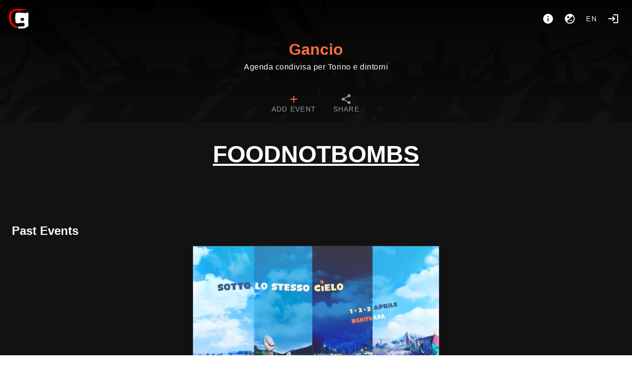

--- FILE ---
content_type: text/html; charset=utf-8
request_url: https://gancio.cisti.org/tag/FoodNotBombs
body_size: 9053
content:
<!doctype html>
<html data-n-head-ssr lang="it" data-n-head="%7B%22lang%22:%7B%22ssr%22:%22it%22%7D%7D">
  <head >
    <meta data-n-head="ssr" charset="utf-8"><meta data-n-head="ssr" name="viewport" content="width=device-width, initial-scale=1"><title>Gancio #FoodNotBombs</title><link data-n-head="ssr" rel="icon" type="image/png" href="https://gancio.cisti.org/logo.png"><link data-n-head="ssr" rel="stylesheet" href="https://gancio.cisti.org/custom_css"><link data-n-head="ssr" rel="alternate" type="application/rss+xml" title="Gancio #FoodNotBombs" href="https://gancio.cisti.org/feed/rss/tag/FoodNotBombs"><link data-n-head="ssr" rel="alternate" type="text/calendar" title="Gancio #FoodNotBombs" href="https://gancio.cisti.org/feed/ics/tag/FoodNotBombs"><style data-n-head="vuetify" type="text/css" id="vuetify-theme-stylesheet" nonce="undefined">.v-application a { color: #ff6e40; }.v-application .primary { background-color: #ff6e40 !important; border-color: #ff6e40 !important;}.v-application .primary--text { color: #ff6e40 !important; caret-color: #ff6e40 !important;}.v-application .secondary { background-color: #424242 !important; border-color: #424242 !important;}.v-application .secondary--text { color: #424242 !important; caret-color: #424242 !important;}.v-application .accent { background-color: #ff4081 !important; border-color: #ff4081 !important;}.v-application .accent--text { color: #ff4081 !important; caret-color: #ff4081 !important;}.v-application .error { background-color: #ff5252 !important; border-color: #ff5252 !important;}.v-application .error--text { color: #ff5252 !important; caret-color: #ff5252 !important;}.v-application .info { background-color: #2196f3 !important; border-color: #2196f3 !important;}.v-application .info--text { color: #2196f3 !important; caret-color: #2196f3 !important;}.v-application .success { background-color: #4caf50 !important; border-color: #4caf50 !important;}.v-application .success--text { color: #4caf50 !important; caret-color: #4caf50 !important;}.v-application .warning { background-color: #fb8c00 !important; border-color: #fb8c00 !important;}.v-application .warning--text { color: #fb8c00 !important; caret-color: #fb8c00 !important;}</style><link rel="preload" href="/_nuxt/ef6ddba.modern.js" as="script"><link rel="preload" href="/_nuxt/a9ffb96.modern.js" as="script"><link rel="preload" href="/_nuxt/css/46284be.css" as="style"><link rel="preload" href="/_nuxt/372849c.modern.js" as="script"><link rel="preload" href="/_nuxt/css/b0dec8b.css" as="style"><link rel="preload" href="/_nuxt/f466e1f.modern.js" as="script"><link rel="preload" href="/_nuxt/css/085a96a.css" as="style"><link rel="preload" href="/_nuxt/64418ca.modern.js" as="script"><link rel="stylesheet" href="/_nuxt/css/46284be.css"><link rel="stylesheet" href="/_nuxt/css/b0dec8b.css"><link rel="stylesheet" href="/_nuxt/css/085a96a.css">
  </head>
  <body >
    <div data-server-rendered="true" id="__nuxt"><!----><div id="__layout"><div data-app="true" id="app" class="v-application v-application--is-ltr theme--dark"><div class="v-application--wrap"><nav><div class="d-flex pa-4"><a href="/" class="v-btn v-btn--icon v-btn--round v-btn--router theme--dark v-size--large"><span class="v-btn__content"><img src="/logo.png" height="40"></span></a> <div class="spacer"></div> <div class="d-flex"><a href="/about" title="About" aria-label="About" class="v-btn v-btn--icon v-btn--round theme--dark v-size--large"><span class="v-btn__content"><span aria-hidden="true" class="v-icon notranslate theme--dark"><svg xmlns="http://www.w3.org/2000/svg" viewBox="0 0 24 24" role="img" aria-hidden="true" class="v-icon__svg"><path d="M13,9H11V7H13M13,17H11V11H13M12,2A10,10 0 0,0 2,12A10,10 0 0,0 12,22A10,10 0 0,0 22,12A10,10 0 0,0 12,2Z"></path></svg></span></span></a> <button type="button" class="v-btn v-btn--icon v-btn--round theme--dark v-size--large"><span class="v-btn__content"><span aria-hidden="true" class="v-icon notranslate theme--dark"><svg xmlns="http://www.w3.org/2000/svg" viewBox="0 0 24 24" role="img" aria-hidden="true" class="v-icon__svg"><path d="M12,20C9.79,20 7.79,19.1 6.34,17.66L17.66,6.34C19.1,7.79 20,9.79 20,12A8,8 0 0,1 12,20M6,8H8V6H9.5V8H11.5V9.5H9.5V11.5H8V9.5H6M12,2A10,10 0 0,0 2,12A10,10 0 0,0 12,22A10,10 0 0,0 22,12A10,10 0 0,0 12,2M12,16H17V14.5H12V16Z"></path></svg></span></span></button> <div class="client-only-placeholder"><button type="button" arial-label="Language" class="v-btn v-btn--icon v-btn--round theme--dark v-size--large"><span class="v-btn__content">en</span></button></div> <!----> <a href="/login" title="Login" aria-label="Login" class="mr-0 v-btn v-btn--icon v-btn--round v-btn--router theme--dark v-size--large"><span class="v-btn__content"><span aria-hidden="true" class="v-icon notranslate theme--dark"><svg xmlns="http://www.w3.org/2000/svg" viewBox="0 0 24 24" role="img" aria-hidden="true" class="v-icon__svg"><path d="M11 7L9.6 8.4L12.2 11H2V13H12.2L9.6 15.6L11 17L16 12L11 7M20 19H12V21H20C21.1 21 22 20.1 22 19V5C22 3.9 21.1 3 20 3H12V5H20V19Z"></path></svg></span></span></a></div></div> <div class="text-center"><a href="/" id="title" class="nuxt-link-active">Gancio</a> <div class="text-body-1 font-weight-light pb-3">Agenda condivisa per Torino e dintorni</div></div> <!----> <div id="navbar" dense="" class="v-tabs mt-4 v-tabs--centered v-tabs--icons-and-text theme--dark"><div role="tablist" class="v-item-group theme--dark v-slide-group v-tabs-bar v-tabs-bar--is-mobile primary--text transparent"><div class="v-slide-group__prev v-slide-group__prev--disabled"><!----></div><div class="v-slide-group__wrapper"><div class="v-slide-group__content v-tabs-bar__content"><div class="v-tabs-slider-wrapper" style="transition:none;"><div class="v-tabs-slider"></div></div><a href="/add" tabindex="0" aria-selected="false" role="tab" class="v-tab"><span class="d-none d-sm-flex">Add event</span> <span aria-hidden="true" class="v-icon notranslate theme--dark primary--text"><svg xmlns="http://www.w3.org/2000/svg" viewBox="0 0 24 24" role="img" aria-hidden="true" class="v-icon__svg"><path d="M19,13H13V19H11V13H5V11H11V5H13V11H19V13Z"></path></svg></span></a> <a href="/export" tabindex="0" aria-selected="false" role="tab" class="v-tab"><span class="d-none d-sm-flex">Share</span> <span aria-hidden="true" class="v-icon notranslate theme--dark"><svg xmlns="http://www.w3.org/2000/svg" viewBox="0 0 24 24" role="img" aria-hidden="true" class="v-icon__svg"><path d="M18,16.08C17.24,16.08 16.56,16.38 16.04,16.85L8.91,12.7C8.96,12.47 9,12.24 9,12C9,11.76 8.96,11.53 8.91,11.3L15.96,7.19C16.5,7.69 17.21,8 18,8A3,3 0 0,0 21,5A3,3 0 0,0 18,2A3,3 0 0,0 15,5C15,5.24 15.04,5.47 15.09,5.7L8.04,9.81C7.5,9.31 6.79,9 6,9A3,3 0 0,0 3,12A3,3 0 0,0 6,15C6.79,15 7.5,14.69 8.04,14.19L15.16,18.34C15.11,18.55 15.08,18.77 15.08,19C15.08,20.61 16.39,21.91 18,21.91C19.61,21.91 20.92,20.61 20.92,19A2.92,2.92 0 0,0 18,16.08Z"></path></svg></span></a></div></div><div class="v-slide-group__next v-slide-group__next--disabled"><!----></div></div></div></nav> <main class="v-main" style="padding-top:0px;padding-right:0px;padding-bottom:0px;padding-left:0px;"><div class="v-main__wrap"><div class="v-snack v-snack--bottom v-snack--has-background v-snack--right"><div class="v-snack__wrapper v-sheet theme--dark secondary" style="display:none;"><div role="status" aria-live="polite" class="v-snack__content"><span aria-hidden="true" class="v-icon notranslate mr-3 theme--dark white--text"><svg xmlns="http://www.w3.org/2000/svg" viewBox="0 0 24 24" role="img" aria-hidden="true" class="v-icon__svg"><path d="M13,9H11V7H13M13,17H11V11H13M12,2A10,10 0 0,0 2,12A10,10 0 0,0 12,22A10,10 0 0,0 22,12A10,10 0 0,0 12,2Z"></path></svg></span><span></span></div><div class="v-snack__action "><button type="button" class="v-icon notranslate v-icon--link theme--dark" style="font-size:16px;height:16px;width:16px;"><svg xmlns="http://www.w3.org/2000/svg" viewBox="0 0 24 24" role="img" aria-hidden="true" class="v-icon__svg" style="font-size:16px;height:16px;width:16px;"><path d="M12,2C17.53,2 22,6.47 22,12C22,17.53 17.53,22 12,22C6.47,22 2,17.53 2,12C2,6.47 6.47,2 12,2M15.59,7L12,10.59L8.41,7L7,8.41L10.59,12L7,15.59L8.41,17L12,13.41L15.59,17L17,15.59L13.41,12L17,8.41L15.59,7Z"></path></svg></button></div></div></div> <div color="danger" class="v-dialog__container" style="z-index:500;position:absolute;"><!----></div> <div id="home" class="container px-2 px-sm-6 pt-0 container--fluid"><h1 class="d-block text-h3 font-weight-black text-center text-uppercase mt-10 mx-auto w-100 text-underline"><u>FoodNotBombs</u></h1> <div id="events" class="mb-2 mt-14 pl-1 pl-sm-2"></div> <h2 class="mt-14 mb-3">Past Events</h2> <div id="events"><div class="v-lazy event v-card theme--dark"><article itemscope="itemscope" itemtype="https://schema.org/Event" class="h-event is-past"><a href="/event/sotto-lo-stesso-cielo" itemprop="url"><div class="img thumb"><img alt="Sotto lo Stesso Cielo" loading="eager" src="/media/thumb/90133a6b442549d8b805f3bbd8dc0b7a.jpg" srcset="" itemprop="image" class="u-featured" style="object-position:50% 50%;"></div> <!----> <span aria-hidden="true" class="v-icon notranslate float-right mt-1 mr-1 theme--dark warning--text"><svg xmlns="http://www.w3.org/2000/svg" viewBox="0 0 24 24" role="img" aria-hidden="true" class="v-icon__svg"><path d="M18 22H6V16L10 12L6 8V2H18V8L14 12L18 16M8 7.5L12 11.5L16 7.5V4H8M12 12.5L8 16.5V20H16V16.5M14 18H10V17.2L12 15.2L14 17.2Z"></path></svg></span> <h2 itemprop="name" class="title p-name">Sotto lo Stesso Cielo</h2></a> <!----> <div class="v-card__text body pt-0 pb-0"><time datetime="2022-04-01 18:30" itemprop="startDate" content="2022-04-01T18:30" class="dt-start subtitle-1"><span aria-hidden="true" class="v-icon notranslate theme--dark"><svg xmlns="http://www.w3.org/2000/svg" viewBox="0 0 24 24" role="img" aria-hidden="true" class="v-icon__svg"><path d="M19,19H5V8H19M16,1V3H8V1H6V3H5C3.89,3 3,3.89 3,5V19A2,2 0 0,0 5,21H19A2,2 0 0,0 21,19V5C21,3.89 20.1,3 19,3H18V1M17,12H12V17H17V12Z"></path></svg></span> Friday, Apr 01, 2022, 06:30 PM → Sunday, Apr 03, 2022
    </time> <time itemprop="endDate" content="2022-04-03T22:00" class="d-none dt-end"> Sunday 3 April 22:00</time> <div itemprop="location" itemscope="itemscope" itemtype="https://schema.org/Place" class="p-location"><a href="/place/8/Manituana%20-%20Laboratorio%20Culturale%20Autogestito" text="" class="place d-block pl-0"><span aria-hidden="true" class="v-icon notranslate theme--dark"><svg xmlns="http://www.w3.org/2000/svg" viewBox="0 0 24 24" role="img" aria-hidden="true" class="v-icon__svg"><path d="M12,11.5A2.5,2.5 0 0,1 9.5,9A2.5,2.5 0 0,1 12,6.5A2.5,2.5 0 0,1 14.5,9A2.5,2.5 0 0,1 12,11.5M12,2A7,7 0 0,0 5,9C5,14.25 12,22 12,22C12,22 19,14.25 19,9A7,7 0 0,0 12,2Z"></path></svg></span> <span itemprop="name">Manituana - Laboratorio Culturale Autogestito</span></a> <div itemprop="address" class="d-none p-street-address">Largo Maurizio Vitale 113, Torino</div></div></div> <div class="v-card__actions flex-wrap"><a href="/tag/AUTOPRODUZIONI" draggable="false" class="ml-1 mt-1 v-chip v-chip--clickable v-chip--label v-chip--link v-chip--outlined theme--dark v-size--small primary primary--text"><span class="v-chip__content">AUTOPRODUZIONI</span></a><a href="/tag/banchetti" draggable="false" class="ml-1 mt-1 v-chip v-chip--clickable v-chip--label v-chip--link v-chip--outlined theme--dark v-size--small primary primary--text"><span class="v-chip__content">banchetti</span></a><a href="/tag/benefit" draggable="false" class="ml-1 mt-1 v-chip v-chip--clickable v-chip--label v-chip--link v-chip--outlined theme--dark v-size--small primary primary--text"><span class="v-chip__content">benefit</span></a><a href="/tag/capelli" draggable="false" class="ml-1 mt-1 v-chip v-chip--clickable v-chip--label v-chip--link v-chip--outlined theme--dark v-size--small primary primary--text"><span class="v-chip__content">capelli</span></a><a href="/tag/festival" draggable="false" class="ml-1 mt-1 v-chip v-chip--clickable v-chip--label v-chip--link v-chip--outlined theme--dark v-size--small primary primary--text"><span class="v-chip__content">festival</span></a><a href="/tag/FoodNotBombs" aria-current="page" draggable="false" class="ml-1 mt-1 v-chip--active v-chip v-chip--clickable v-chip--label v-chip--link v-chip--outlined theme--dark v-size--small primary primary--text"><span class="v-chip__content">FoodNotBombs</span></a></div></article></div></div></div></div></main> <footer aria-label="Footer" class="v-footer v-sheet theme--dark"><div destroy-on-close="" class="v-dialog__container"><!----></div><a href="/" class="ml-1 v-btn v-btn--router v-btn--text theme--dark v-size--default primary--text"><span class="v-btn__content">home</span></a><a href="/about" class="ml-1 v-btn v-btn--router v-btn--text theme--dark v-size--default primary--text"><span class="v-btn__content">about</span></a><a href="https://radioblackout.org" target="_blank" class="ml-1 v-btn v-btn--text theme--dark v-size--default primary--text"><span class="v-btn__content">radio blackout</span></a><!----><button type="button" rel="me" class="ml-1 v-btn v-btn--text theme--dark v-size--default primary--text"><span class="v-btn__content">Follow me</span></button><div class="spacer"></div><a href="https://gancio.org" target="_blank" rel="noopener" class="v-btn v-btn--text theme--dark v-size--default primary--text"><span class="v-btn__content">Gancio <small>1.24.3</small></span></a></footer></div></div></div></div><script>window.__NUXT__=(function(a,b,c,d,e,f,g,h,i,j,k,l,m,n,o,p,q,r,s,t,u,v,w,x,y,z,A,B,C,D,E,F,G,H,I,J,K,L,M,N,O,P,Q,R,S,T,U,V,W,X,Y,Z,_,$,aa){return {layout:"default",data:[{pastEvents:[{id:1972,title:m,slug:"sotto-lo-stesso-cielo",multidate:d,start_datetime:1648830600,end_datetime:1649016000,media:[{url:"90133a6b442549d8b805f3bbd8dc0b7a.jpg",name:m,focalpoint:[b,b]}],online_locations:a,updatedAt:"2022-03-29T10:16:53.599Z",apUserApId:a,tags:["AUTOPRODUZIONI","banchetti",h,"capelli","festival",n,"lotta","Sport Popolare","zapatismo"],place:{id:8,name:"Manituana - Laboratorio Culturale Autogestito",address:"Largo Maurizio Vitale 113, Torino",latitude:45.07977735,longitude:7.69865312007299},ap_user:a}],events:[],tag:n}],fetch:{},error:a,state:{localSettings:{hide_thumbs:o,"theme.is_dark":o},settings:{title:"Gancio",description:"Agenda condivisa per Torino e dintorni",baseurl:"https:\u002F\u002Fgancio.cisti.org",hostname:"gancio.cisti.org",version:"1.24.3",instance_timezone:"Europe\u002FRome",instance_locale:p,instance_name:"gancio",allow_registration:d,allow_anon_event:d,allow_recurrent_event:d,allow_event_without_end_time:d,enable_moderation:d,enable_report:f,allow_multidate_event:d,allow_online_event:d,show_download_media:d,recurrent_event_visible:d,enable_federation:d,enable_resources:d,hide_boosts:d,trusted_sources_label:"Altri luoghi","theme.is_dark":d,dark_colors:{primary:"#FF6E40",error:q,info:r,success:s,warning:t},light_colors:{primary:"#FF4500",error:q,info:r,success:s,warning:t},hide_thumbs:f,hide_calendar:f,allow_geolocation:d,geocoding_provider_type:"Nominatim",geocoding_provider:"https:\u002F\u002Fnominatim.openstreetmap.org\u002Fsearch",geocoding_countrycodes:[p],tilelayer_provider:"https:\u002F\u002F{s}.tile.openstreetmap.org\u002F{z}\u002F{x}\u002F{y}.png",tilelayer_provider_attribution:"\u003Ca target=\"_blank\" href=\"http:\u002F\u002Fosm.org\u002Fcopyright\"\u003EOpenStreetMap\u003C\u002Fa\u003E contributors",footerLinks:[{href:u,label:"home"},{href:"\u002Fabout",label:"about"},{href:"https:\u002F\u002Fradioblackout.org",label:"radio blackout"}],about:"\u003Ch3\u003ECos'è gancio?\u003C\u002Fh3\u003E\u003Cp\u003E\u003Ca href=\"https:\u002F\u002Fgancio.org\" target=\"_blank\" rel=\"noopener noreferrer nofollow\"\u003EGancio\u003C\u002Fa\u003E è un progetto dell'\u003Ca href=\"https:\u002F\u002Fautistici.org\u002Funderscore\" target=\"_blank\" rel=\"noopener noreferrer nofollow\"\u003Eunderscore hacklab\u003C\u002Fa\u003E e uno dei servizi di \u003Ca href=\"https:\u002F\u002Fcisti.org\" target=\"_blank\" rel=\"noopener noreferrer nofollow\"\u003Ecisti.org\u003C\u002Fa\u003E, è uno strumento di condivisione di eventi per piccole comunità, un'agenda condivisa per Torino e dintorni.\u003Cbr\u003E\u003Cbr\u003ESu questa piattaforma non c'è spazio per istituzioni religiose, partiti politici, contenuti fascisti, sessisti, transomofobici, razzisti o commerciali.\u003C\u002Fp\u003E\u003Ch3\u003EContatti\u003C\u002Fh3\u003E\u003Cp\u003EPuoi scriverci a underscore chiocciola autistici.org o a info chiocciola cisti.org\u003C\u002Fp\u003E",collection_in_home:a,default_fedi_hashtags:[],federated_events_in_home:f},filter:{query:c,show_recurrent:d,show_multidate:a},announcements:[],collections:[{name:"Palestina",id:7}],events:[{id:6085,title:"Cena sociale di quartiere CRAB annullata",slug:"cena-sociale-di-quartiere-crab-3",start_datetime:1764268200,end_datetime:1764327300,media:[],online_locations:c,updatedAt:new Date(1764261871737),apUserApId:a,tags:[],place:{id:595,name:"Cortile del Maglio",address:"Via Vittorio Andreis, 18, 10152 Torino TO",latitude:a,longitude:a},ap_user:a},{id:6075,title:"SCIOPERO GENERALE",slug:"sciopero-generale-4",start_datetime:1764320400,end_datetime:1764352800,media:[{url:"f10b2a0e8cdea9c01570f1a2a50c39c6.jpg",height:1500,width:e,name:"Sciopero Generale",size:330826,focalpoint:[.21,v]}],online_locations:c,updatedAt:new Date(1763654723439),apUserApId:a,tags:[i,"corteo","sciopero"],place:{id:435,name:"Piazza XVIII Dicembre",address:"Torino",latitude:a,longitude:a},ap_user:a},{id:6089,title:"Presidio Antimilitarista ad Avigliana",slug:"presidio-antimilitarista-in-piazzetta-de-andre-ad-avigliana",start_datetime:1764349200,end_datetime:1764358200,media:[{url:"ae39cd1e5c429ba8ccabbf7253c3022e.jpg",height:640,width:512,name:"Presidio Antimilitarista in Piazzetta De André ad Avigliana",size:91879,focalpoint:[.01,-.9]}],online_locations:c,updatedAt:new Date(1764010317189),apUserApId:a,tags:["antimilitarismo. presidio","Presidio","presidio",j],place:{id:182,name:"Avigliana (TO)",address:"Piazzetta De Andrè",latitude:a,longitude:a},ap_user:a},{id:6061,title:w,slug:"the-jackson-pollocksasokmystic-sister",start_datetime:1764360000,end_datetime:1764385200,media:[{url:"257bf8e78a8d72d4023778a7bdbcfd61.jpg",height:1351,width:e,name:w,size:438318,focalpoint:[b,b]}],online_locations:c,updatedAt:new Date(1763155187955),apUserApId:a,tags:[],place:{id:264,name:"Spazio Sociale VisRabbia",address:"Via Galinié, 40 Avigliana TO",latitude:a,longitude:a},ap_user:a},{id:6099,title:"Tutto Qulo - Tombola Tranfemminista e Pranzo Veg",slug:"tutto-qulo-tombola-tranfemminista-e-pranzo-veg",start_datetime:1764417600,end_datetime:x,media:[{url:"03831c22d2fe8c3720018899f0e30fbd.jpg",height:1549,width:e,name:"Tutto Qulo - Tombola Tranfemminista e Pranzo Vegano 29 Novembre ore 13 Giardino dell'aska",size:298037,focalpoint:[.04,y]}],online_locations:c,updatedAt:new Date(1764198625198),apUserApId:a,tags:[],place:{id:935,name:"Giardino askatasuna",address:"C.so Regina 47",latitude:a,longitude:a},ap_user:a},{id:6029,title:z,slug:"corteo-antimilitarista-via-i-mercanti-darmi",start_datetime:1764423000,end_datetime:x,media:[{url:"5bbd56cb8a30fb6b18c0f4fab7a96a41.jpg",height:A,width:1131,name:z,size:563618,focalpoint:[.06,v]}],online_locations:[B],updatedAt:new Date(1762376687551),apUserApId:a,tags:[],place:{id:405,name:"corso Giulio Cesare angolo via Vittorio Andreis",address:"corso Giulio Cesare angolo via Vittorio Andreis",latitude:a,longitude:a},ap_user:a},{id:6097,title:"Raduno accelerazionista di sinistra torinese",slug:"raduno-accelerazionista-di-sinistra-torinese",start_datetime:1764424800,end_datetime:1764432000,media:[],online_locations:c,updatedAt:new Date(1764173868628),apUserApId:a,tags:[],place:{id:177,name:"Parco Dora",address:"Torino",latitude:a,longitude:a},ap_user:a},{id:6088,title:C,slug:"apertura-porfido-383",start_datetime:1764428400,end_datetime:1764441000,media:[{url:"ed7e49d3fff837c0178cbaab43c6e6a5.jpg",height:1872,width:e,name:C,size:588277,focalpoint:[.09,-.55]}],online_locations:c,updatedAt:new Date(1763978734449),apUserApId:a,tags:[],place:{id:113,name:"Centro di Documentazione Porfido",address:"Via Tarino 12\u002Fc, Torino",latitude:45.0714423,longitude:7.6962356},ap_user:a},{id:6071,title:D,slug:"incontro-di-mutuo-aiuto-trans-5",start_datetime:1764435600,end_datetime:1764446400,media:[{url:"be6e08c2cd0c11332e8bbb0b900c29e7.jpg",height:E,width:905,name:D,size:248141,focalpoint:[b,b]}],online_locations:c,updatedAt:new Date(1763420838680),apUserApId:a,tags:["salutetrans","transfemminismo"],place:{id:2,name:"Csoa Gabrio",address:"Via Millio 42, Torino",latitude:45.05913645,longitude:7.64905084663742},ap_user:a},{id:6101,title:F,slug:"drop-beats-not-bombs",start_datetime:k,end_datetime:1764471600,media:[{url:"0767272b5bacb5d85ef77ad1af7fdffb.jpg",height:1016,width:828,name:F,size:313596,focalpoint:[b,b]}],online_locations:c,updatedAt:new Date(1764245932141),apUserApId:a,tags:[i,h,G],place:{id:8,name:"Manituana - Laboratorio Culturale Autogestito",address:"Largo Maurizio Vitale 113, Torino",latitude:45.07977735,longitude:7.69865312007299},ap_user:a},{id:6090,title:H,slug:"infest-on-the-road",start_datetime:k,end_datetime:a,media:[{url:"b6e19fefb345bb6139b6784afb40f880.jpg",height:1191,width:842,name:H,size:464388,focalpoint:[b,y]}],online_locations:c,updatedAt:new Date(1764015288643),apUserApId:a,tags:["bellavita","BELLAVITA",I],place:{id:315,name:"BAROCCHIO SQUAT",address:"- strada del Barocchio 27 - Grugliasco (TO)",latitude:a,longitude:a},ap_user:a},{id:5983,title:J,slug:"blackout-forte",start_datetime:k,end_datetime:1764468000,media:[{url:"3b1f8d2edf2fa571524da2386bb00d75.jpg",height:E,width:896,name:J,size:376294,focalpoint:[b,b]}],online_locations:c,updatedAt:new Date(1761483975669),apUserApId:a,tags:[l,"roma"],place:{id:960,name:"C.S.O.A. Forte Prenestino",address:"169, Via Federico Delpino, 187, 00171 Roma",latitude:a,longitude:a},ap_user:a},{id:6084,title:K,slug:"pizza-bella-vita-al-barocchio-squat-46",start_datetime:1764522000,end_datetime:L,media:[{url:"0121142ec6c2adfbb7ce02ea2e61806b.jpg",height:M,width:e,name:K,size:771273,focalpoint:[b,b]}],online_locations:[],updatedAt:new Date(1763918358309),apUserApId:a,parentId:5070,tags:[],place:{id:31,name:"Barocchio Squat",address:"Strada del Barocchio 27 - Grugliasco (TO)",latitude:45.0486841,longitude:7.6138985},ap_user:a},{id:6091,title:N,slug:"arrampicata-allenamento-non-misto-1",start_datetime:1764523800,end_datetime:L,media:[{url:"a9c6b28b2fb11a375b9947d16c677913.jpg",height:1078,width:g,name:N,size:310270,focalpoint:[b,b]}],online_locations:c,updatedAt:new Date(1764016134506),apUserApId:a,tags:[],place:{id:2,name:"Csoa Gabrio",address:"Via Millio 42, Torino",latitude:45.05913645,longitude:7.64905084663742},ap_user:a},{id:6092,title:O,slug:"napoli-balla-_-presentazione-libro-con-lautore",start_datetime:1764694800,end_datetime:P,media:[{url:"fe14e80c44a635fc62b0401144c11f53.jpg",height:M,width:e,name:O,size:445678,focalpoint:[b,b]}],online_locations:c,updatedAt:new Date(1764024409771),apUserApId:a,tags:["Radioblackout",l,"presentazione libro"],place:{id:3,name:"Radio Blackout 105.250",address:"Via Cecchi 21\u002Fa, Torino",latitude:45.0858958,longitude:7.6818891},ap_user:a},{id:6064,title:Q,slug:"assemblea-popolare-no-tav",start_datetime:1764703800,end_datetime:P,media:[{url:"6f47e304cebe7cf7ed1780067c652902.jpg",height:R,width:R,name:Q,size:76019,focalpoint:[S,-.65]}],online_locations:c,updatedAt:new Date(1763309807946),apUserApId:a,tags:[T,j,"assemblea"],place:{id:174,name:" Bussoleno",address:"Salone Polivalente",latitude:a,longitude:a},ap_user:a},{id:6098,title:U,slug:"a-distro-e-seririot-25",start_datetime:1764781200,end_datetime:1764788400,media:[{url:"4908cce55474a4899922e0cda09f1cd5.jpg",height:1386,width:g,name:U,size:320771,focalpoint:[.02,-.8]}],online_locations:[B],updatedAt:new Date(1764190900846),apUserApId:a,parentId:5846,tags:["Serigrafia","seririot","A distro","Distro libri","serigrafia"],place:{id:44,name:"Federazione Anarchica Torinese",address:"corso Palermo 46",latitude:a,longitude:a},ap_user:a},{id:6102,title:V,slug:"apertura-cdl-felix-67",start_datetime:1764864000,end_datetime:1764874800,media:[{url:"2ec5add61c7e373dfa0a83b15b574d88.jpg",height:A,width:e,name:V,size:502995,focalpoint:[b,b]}],online_locations:[],updatedAt:new Date(1764263709011),apUserApId:a,parentId:4577,tags:["libri","Distribuzioni","centro di documentazione","cdl felix",G,h,"asti"],place:{id:791,name:"CDL FELIX Asti",address:"Via XX Settembre 112 Asti",latitude:a,longitude:a},ap_user:a},{id:6103,title:W,slug:"de-lucha-y-resistencia",start_datetime:1764869400,end_datetime:1764885600,media:[{url:"8b0ff3164c52baf86a8712aa2a2dec80.jpg",height:X,width:g,name:W,size:345209,focalpoint:[b,b]}],online_locations:c,updatedAt:new Date(1764268203882),apUserApId:a,tags:[],place:{id:3,name:"Radio Blackout 105.250",address:"Via Cecchi 21\u002Fa, Torino",latitude:45.0858958,longitude:7.6818891},ap_user:a},{id:6037,title:"Critical Mass",slug:"critical-mass-21",start_datetime:1764871200,end_datetime:1764883800,media:[{url:"62bf3b1e35de0259060a9678e6021a31.jpg",height:669,width:e,name:"Critical Mass ",size:438890,focalpoint:[b,b]}],online_locations:[],updatedAt:new Date(1762469767772),apUserApId:a,parentId:4585,tags:[],place:{id:39,name:"Piazza Castello - Torino",address:"Torino, piazza Castello, di fronte alla Prefettura",latitude:a,longitude:a},ap_user:a},{id:6080,title:Y,slug:"hackrocchio-2025",multidate:d,start_datetime:1764946800,end_datetime:1765119600,media:[{url:"d19477116ef012f3621dcb2c58d4e7f5.jpg",height:680,width:e,name:Y,size:139248,focalpoint:[b,b]}],online_locations:c,updatedAt:new Date(1763657907890),apUserApId:a,tags:["autogestione","cisti","Diy","hacklab underscore","hackmeeting","hackrocchio","mezcal",i,"mezcal squat","YOLO"],place:{id:32,name:"Mezcal Squat",address:"Parco della Certosa Irreale - Collegno (TO)",latitude:45.08112365,longitude:7.57919374385853},ap_user:a},{id:6094,title:Z,slug:"riot-on-sunset-strip-presenta-nothing-to-lose-model-t-five-mitch-tanz-bambolina-dj-set",start_datetime:1765054800,end_datetime:1765072800,media:[{url:"a572da36365857a328c3996205745bae.jpg",height:1627,width:1122,name:Z,size:319658,focalpoint:[b,b]}],online_locations:c,updatedAt:new Date(1764115217820),apUserApId:a,tags:["riot on sunset strip",l,I,"dj set","Dj set"],place:{id:3,name:"Radio Blackout 105.250",address:"Via Cecchi 21\u002Fa, Torino",latitude:45.0858958,longitude:7.6818891},ap_user:a},{id:6095,title:_,slug:"marcia-popolare",start_datetime:1765191600,end_datetime:1765213200,media:[{url:"1f15b528c97b871b1b8e183bf3bd49ef.jpg",height:1024,width:977,name:_,size:399516,focalpoint:[S,-.71]}],online_locations:c,updatedAt:new Date(1764147782772),apUserApId:a,tags:[T,j,"marcia popolare","8dicembre"],place:{id:140,name:"Borgata 8 Dicembre, Venaus",address:"Borgata 8 Dicembre, Venaus (TO)",latitude:a,longitude:a},ap_user:a},{id:6076,title:$,slug:"novanta-una-controstoria-culturale",start_datetime:1765476000,end_datetime:1765494000,media:[{url:"487025cd3615584ceeb38ec55a005a08.jpg",height:X,width:g,name:$,size:592981,focalpoint:[b,b]}],online_locations:c,updatedAt:new Date(1763544533358),apUserApId:a,tags:[],place:{id:3,name:"Radio Blackout 105.250",address:"Via Cecchi 21\u002Fa, Torino",latitude:45.0858958,longitude:7.6818891},ap_user:a},{id:6052,title:aa,slug:"proiezione-di-colpevoli-di-palestina",start_datetime:1765735200,end_datetime:1765746000,media:[{url:"3b78a3aec687d2c989e071e715928d2f.jpg",height:700,width:575,name:aa,size:103610,focalpoint:[b,b]}],online_locations:["https:\u002F\u002Fgabrioxpalestina.noblogs.org"],updatedAt:new Date(1764184950166),apUserApId:a,tags:["palestina","proiezione","Proiezione","Detenzione","free anan"],place:{id:2,name:"Csoa Gabrio",address:"Via Millio 42, Torino",latitude:45.05913645,longitude:7.64905084663742},ap_user:a}],i18n:{routeParams:{}},auth:{user:a,loggedIn:f,strategy:"local"}},serverRendered:d,routePath:"\u002Ftag\u002FFoodNotBombs",config:{_app:{basePath:u,assetsPath:"\u002F_nuxt\u002F",cdnURL:a}},__i18n:{langs:{}}}}(null,0,"",true,1200,false,1080,"benefit","torino","notav",1764450000,"benefit blackout","Sotto lo Stesso Cielo","FoodNotBombs",void 0,"it","#FF5252","#2196F3","#4CAF50","#FB8C00","\u002F",-.34,"THE JACKSON POLLOCK\u002FSASOK\u002FMYSTIC SISTER",1764439200,-1,"Corteo Antimilitarista. Via i mercanti d'armi!",1600,"https:\u002F\u002Fwww.anarresinfo.org","Apertura Porfido","INCONTRO DI MUTUO AIUTO TRANS*",1280,"Drop beats not bombs","Benefit","INFEST ON THE ROAD","concerto","BLACKOUT FORTE","Pizza Bella Vita al Barocchio Squat",1764540000,1697,"Arrampicata: allenamento non misto","NAPOLI BALLA _ presentazione libro con l'autore",1764712800,"ASSEMBLEA POPOLARE NO TAV",526,.05,"valsusa","A-Distro e SeriRiot","Apertura CdL Felix","¡De Lucha Y Resistencia!",1350,"Hackrocchio 2025","Riot on Sunset Strip presenta: Nothing to Lose + Model T Five + Mitch Tanz Bambolina Dj set","Marcia Popolare","NOVANTA una controstoria culturale","Proiezione di Colpevoli di Palestina"));</script><script src="/_nuxt/ef6ddba.modern.js" defer></script><script src="/_nuxt/64418ca.modern.js" defer></script><script src="/_nuxt/a9ffb96.modern.js" defer></script><script src="/_nuxt/372849c.modern.js" defer></script><script src="/_nuxt/f466e1f.modern.js" defer></script><script data-n-head="ssr" src="/gancio-events.es.js" data-body="true" defer></script><script data-n-head="ssr" type="application/javascript" defer src="/custom_js" data-body="true"></script>
  </body>
</html>


--- FILE ---
content_type: text/css; charset=UTF-8
request_url: https://gancio.cisti.org/_nuxt/css/b0dec8b.css
body_size: 1222
content:
.nuxt-progress{background-color:#ff4500;height:3px;left:0;opacity:1;position:fixed;right:0;top:0;transition:width .1s,opacity .4s;width:0;z-index:999999}.nuxt-progress.nuxt-progress-notransition{transition:none}.nuxt-progress-failed{background-color:red}body,html{font-family:sans-serif;overflow-x:hidden;overflow-y:auto!important;scrollbar-color:#ff4511 #111;scrollbar-width:thin}li{margin-left:10px}.theme--light .v-card{background-color:#f8f8f8!important}.v-dialog .theme--dark.v-card{background-color:#333}.v-application{font-family:sans-serif}.v-application .p-description.text-body-1{letter-spacing:normal!important}.v-slide-group__prev{display:none!important}.v-toolbar .v-list-item__subtitle,.v-toolbar h4{word-wrap:break-word;white-space:break-spaces;word-break:break-word}.v-application--is-ltr .v-list-item__action:first-child,.v-application--is-ltr .v-list-item__icon:first-child{margin-right:20px!important}#home{max-width:1400px}#events{display:flex;flex-wrap:wrap;gap:16px;justify-content:center;margin:0 auto}@media only screen and (max-width:600px){#events{gap:8px}}.calh{height:268px;max-width:600px}.container{max-width:1400px}.v-dialog{max-width:800px;width:600px}.v-dialog--fullscreen{max-width:100%!important}.v-application p{min-height:1.3em}.v-application blockquote{font-style:italic;padding:15px}.editor .ProseMirror{background-color:#eee}.theme--dark .editor .ProseMirror{background-color:#292929}.theme--dark .v-menu__content{border:1px solid #333}.theme--light .v-menu__content{border:1px solid #ccc}.v-card .v-icon{opacity:.6}.v-menu__content{box-shadow:none!important;scrollbar-color:#ff4511 #111;scrollbar-width:thin}.v-autocomplete__content.v-menu__content .v-select-list,.v-sheet.v-card{border-radius:0!important}.v-sheet.v-card{box-shadow:none!important}.theme--dark .event{border:1px solid #333}.theme--light .event{border:1px solid #e9e9e9}.event{display:flex;flex-direction:column;flex-grow:1;max-width:500px!important;min-height:288px;overflow:hidden;position:relative;transition:all .5s;width:330px}.event .title{-webkit-line-clamp:3;-webkit-box-orient:vertical;display:-webkit-box;font-size:1.1em!important;line-height:1.2em!important;margin:.5rem 1rem;overflow:hidden;text-overflow:ellipsis}.event .body{flex:1 1 auto}.event a{-webkit-text-decoration:none;text-decoration:none}.event a:focus,.event a:hover{-webkit-text-decoration:underline;text-decoration:underline}.vc-past{opacity:.4}#event{word-wrap:break-word;max-width:1200px}.cursorPointer{cursor:pointer}pre{font-size:13px;white-space:break-spaces}.vc-container.vc-is-dark{--gray-900:#111;--gray-700:#333}.vc-container{--gray-400:#999!important;--rounded-lg:4px!important}.vc-opacity-0{opacity:.3!important}.past-event{opacity:.3}#calendarButton{margin-left:-10px;margin-top:-6px}#navsearch{margin:0 auto;max-width:700px}nav{background-image:linear-gradient(rgba(0,0,0,.8),hsla(0,0%,8%,.7)),url(/headerimage.png);background-position:50%;background-size:cover}.theme--light nav{background-image:linear-gradient(180deg,hsla(0,0%,90%,.95),hsla(0,0%,98%,.95)),url(/headerimage.png)}#title{font-size:2rem;font-weight:600;-webkit-text-decoration:none;text-decoration:none;word-break:break-all}.instance_thumb{height:20px}#iframe.v-application{background-color:transparent!important}

--- FILE ---
content_type: text/css; charset=UTF-8
request_url: https://gancio.cisti.org/_nuxt/css/5fd3442.css
body_size: 410
content:
.img{background-size:contain;position:relative}.img,.img img{display:flex;height:auto;overflow:hidden;width:100%}.img img{background-size:100%;max-height:125vh;max-width:100%;-o-object-fit:contain;object-fit:contain;opacity:1;transition:opacity .5s}.img.thumb img{aspect-ratio:1.7778;display:flex;max-height:250px;min-height:160px;-o-object-fit:cover;object-fit:cover;-o-object-position:top;object-position:top}.eventModeration{display:flex;flex-direction:column;height:100%}.eventModeration .messageList{flex-grow:1;margin:8px 0;overflow-y:auto;padding:0}.eventModeration .v-textarea{flex-grow:0}.eventModeration .messageList .v-list-item{border-top:1px solid hsla(0,0%,39%,.07);word-break:break-word}.eventModeration .messageList .v-list-item.ADMIN{background-color:hsla(0,48%,59%,.1);border-left:2px solid rgba(255,69,0,.3)}.eventModeration .messageList .v-list-item.AUTHOR{background-color:rgba(35,193,255,.1);border-left:2px solid #add8e6}

--- FILE ---
content_type: application/javascript; charset=UTF-8
request_url: https://gancio.cisti.org/_nuxt/16b19e8.modern.js
body_size: 1950
content:
(window.webpackJsonp=window.webpackJsonp||[]).push([[12],{540:function(t,e,r){"use strict";var o=r(2),l=(r(17),r(28),r(3)),n=r(67),d=r(86);function c(t,e){var r=Object.keys(t);if(Object.getOwnPropertySymbols){var o=Object.getOwnPropertySymbols(t);e&&(o=o.filter((function(e){return Object.getOwnPropertyDescriptor(t,e).enumerable}))),r.push.apply(r,o)}return r}function h(t){for(var e=1;e<arguments.length;e++){var r=null!=arguments[e]?arguments[e]:{};e%2?c(Object(r),!0).forEach((function(e){Object(o.a)(t,e,r[e])})):Object.getOwnPropertyDescriptors?Object.defineProperties(t,Object.getOwnPropertyDescriptors(r)):c(Object(r)).forEach((function(e){Object.defineProperty(t,e,Object.getOwnPropertyDescriptor(r,e))}))}return t}e.a=Object(l.a)(n.a,Object(d.b)("form")).extend({name:"v-form",provide(){return{form:this}},inheritAttrs:!1,props:{disabled:Boolean,lazyValidation:Boolean,readonly:Boolean,value:Boolean},data:()=>({inputs:[],watchers:[],errorBag:{}}),watch:{errorBag:{handler(t){var e=Object.values(t).includes(!0);this.$emit("input",!e)},deep:!0,immediate:!0}},methods:{watchInput(input){var t=input=>input.$watch("hasError",(t=>{this.$set(this.errorBag,input._uid,t)}),{immediate:!0}),e={_uid:input._uid,valid:()=>{},shouldValidate:()=>{}};return this.lazyValidation?e.shouldValidate=input.$watch("shouldValidate",(r=>{r&&(this.errorBag.hasOwnProperty(input._uid)||(e.valid=t(input)))})):e.valid=t(input),e},validate(){return 0===this.inputs.filter((input=>!input.validate(!0))).length},reset(){this.inputs.forEach((input=>input.reset())),this.resetErrorBag()},resetErrorBag(){this.lazyValidation&&setTimeout((()=>{this.errorBag={}}),0)},resetValidation(){this.inputs.forEach((input=>input.resetValidation())),this.resetErrorBag()},register(input){this.inputs.push(input),this.watchers.push(this.watchInput(input))},unregister(input){var t=this.inputs.find((i=>i._uid===input._uid));if(t){var e=this.watchers.find((i=>i._uid===t._uid));e&&(e.valid(),e.shouldValidate()),this.watchers=this.watchers.filter((i=>i._uid!==t._uid)),this.inputs=this.inputs.filter((i=>i._uid!==t._uid)),this.$delete(this.errorBag,t._uid)}}},render(t){return t("form",{staticClass:"v-form",attrs:h({novalidate:!0},this.attrs$),on:{submit:t=>this.$emit("submit",t)}},this.$slots.default)}})},848:function(t,e,r){"use strict";r.r(e);var o=r(193),l=r(194),n=r(27),d=r(493),c=r(497),h=r(540),m=r(492),f=r(490),v=r(102),w=r(5),_=(r(7),r(8),r(151),r(16)),$={name:"Login",data:()=>({password:"",email:"",loading:!1,valid:!1}),computed:Object(_.d)(["settings"]),methods:{forgot(){var t=this;return Object(w.a)((function*(){t.email?(t.loading=!0,yield t.$axios.$post("/user/recover",{email:t.email}),t.loading=!1,t.$root.$message("login.check_email",{color:"success"})):t.$refs.email.focus()}))()},submit(t){var e=this;return Object(w.a)((function*(){if(e.$refs.form.validate()){try{e.loading=!0;var data=new URLSearchParams;data.append("username",e.email),data.append("password",e.password),data.append("grant_type","password"),data.append("client_id","self"),yield e.$auth.loginWith("local",{data:data}),e.loading=!1,e.$root.$message("login.ok",{color:"success"})}catch(t){return e.$root.$message("login.error",{color:"error"}),void(e.loading=!1)}e.email=e.password=""}}))()}},head(){return{htmlAttrs:{lang:this.settings.instance_locale},title:this.settings.title+" - "+this.$t("common.login")}}},y=r(13),component=Object(y.a)($,(function(){var t=this,e=t._self._c;return e(c.a,{staticClass:"pa-0 pa-md-3"},[e(m.a,{staticClass:"mt-md-5 ma-0",attrs:{align:"center",justify:"center"}},[e(d.a,{staticClass:"pa-0 pa-md-3",attrs:{cols:"12",md:"6",lg:"5",xl:"4"}},[e(h.a,{ref:"form",attrs:{"lazy-validation":""},on:{submit:function(e){return e.preventDefault(),t.submit.apply(null,arguments)}},model:{value:t.valid,callback:function(e){t.valid=e},expression:"valid"}},[e(l.a,[e(n.d,[t._v(t._s(t.$t("common.login")))]),e(n.b,{domProps:{textContent:t._s(t.$t("login.description"))}}),e(n.c,[e(v.a,{ref:"email",attrs:{type:"email","validate-on-blur":"",rules:t.$validators.email,autofocus:"",label:t.$t("common.email")},model:{value:t.email,callback:function(e){t.email=e},expression:"email"}}),e(v.a,{attrs:{rules:t.$validators.password,type:"password",label:t.$t("common.password")},model:{value:t.password,callback:function(e){t.password=e},expression:"password"}})],1),e(n.a,[e(o.a,{attrs:{text:"",tabindex:"1",small:""},on:{click:t.forgot}},[t._v(t._s(t.$t("login.forgot_password")))])],1),e(n.a,[e(f.a),t.settings.allow_registration?e(o.a,{attrs:{to:"/register",text:"",color:"orange"}},[t._v(t._s(t.$t("login.not_registered")))]):t._e(),e(o.a,{attrs:{color:"success",type:"submit",outlined:"",disabled:!t.valid||t.loading,loading:t.loading}},[t._v(t._s(t.$t("common.login")))])],1)],1)],1)],1)],1)],1)}),[],!1,null,null,null);e.default=component.exports}}]);

--- FILE ---
content_type: application/javascript; charset=UTF-8
request_url: https://gancio.cisti.org/_nuxt/64418ca.modern.js
body_size: 3932
content:
(window.webpackJsonp=window.webpackJsonp||[]).push([[30],{503:function(t,e,r){t.exports={}},511:function(t,e,r){t.exports={}},517:function(t,e,r){"use strict";r(503)},518:function(t,e,r){"use strict";var n={props:{event:{type:Object,default:()=>({})},thumb:{type:Boolean,default:!1},lazy:{type:Boolean,default:!1},showPreview:{type:Boolean,default:!0}},computed:{backgroundPreview(){if(this.media&&this.media.preview)return{backgroundPosition:this.thumbnailPosition,backgroundImage:"url('data:image/png;base64,"+this.media.preview+"')"}},srcset(){return this.thumb?"":"/media/thumb/".concat(this.media.url," 500w, /media/").concat(this.media.url," 1200w")},media(){return this.event.media&&this.event.media[0]},height(){return this.media?this.media.height:"auto"},width(){return this.media?this.media.width:"auto"},src(){return this.media?"/media/thumb/"+this.media.url:this.thumb?"/noimg.svg":void 0},thumbnailPosition(){if(this.media.focalpoint){var t=this.media.focalpoint;return"".concat(50*(t[0]+1),"% ").concat(50*(t[1]+1),"%")}return"center center"}}},o=(r(517),r(13)),component=Object(o.a)(n,(function(){var t=this,e=t._self._c;return e("div",{class:{img:!0,thumb:t.thumb}},[t.media?e("img",{class:{"u-featured":!0},style:{"object-position":t.thumbnailPosition},attrs:{alt:t.media.name,loading:t.lazy?"lazy":"eager",src:t.src,srcset:t.srcset,itemprop:"image",height:t.height,width:t.width}}):!t.media&&t.thumb?e("img",{staticClass:"thumb",attrs:{src:"/fallbackimage.png",alt:""}}):t._e()])}),[],!1,null,null,null);e.a=component.exports},525:function(t,e,r){"use strict";var n=r(27),o=r(527),c=r(190),l=r(479),h=r(2),d=r(16),m=r(518),v=r(11);function f(t,e){var r=Object.keys(t);if(Object.getOwnPropertySymbols){var n=Object.getOwnPropertySymbols(t);e&&(n=n.filter((function(e){return Object.getOwnPropertyDescriptor(t,e).enumerable}))),r.push.apply(r,n)}return r}function y(t){for(var e=1;e<arguments.length;e++){var r=null!=arguments[e]?arguments[e]:{};e%2?f(Object(r),!0).forEach((function(e){Object(h.a)(t,e,r[e])})):Object.getOwnPropertyDescriptors?Object.defineProperties(t,Object.getOwnPropertyDescriptors(r)):f(Object(r)).forEach((function(e){Object.defineProperty(t,e,Object.getOwnPropertyDescriptor(r,e))}))}return t}var O={data:()=>({mdiRepeat:v.wb,mdiMapMarker:v.nb,mdiCalendar:v.i,mdiTimerSandComplete:v.Gb}),components:{MyPicture:m.a},props:{event:{type:Object,default:()=>({})},lazy:Boolean},computed:y(y({},Object(d.c)(["hide_thumbs"])),{},{isPast(){var t=new Date;return this.event.end_datetime?new Date(1e3*this.event.end_datetime)<t:new Date(1e3*(10800+this.event.start_datetime))<t}})},_=r(13),component=Object(_.a)(O,(function(){var t,e,r=this,h=r._self._c;return h("article",{staticClass:"h-event",class:{"is-past":r.isPast},attrs:{itemscope:"",itemtype:"https://schema.org/Event"}},[h("nuxt-link",{attrs:{to:"/event/".concat(r.event.slug||r.event.id),itemprop:"url"}},[r.hide_thumbs?r._e():h("MyPicture",{attrs:{event:r.event,thumb:"",lazy:r.lazy}}),r._v(" "),r.event.parentId?h(c.a,{staticClass:"float-right mt-1 mr-1",attrs:{color:"success"},domProps:{textContent:r._s(r.mdiRepeat)}}):r._e(),r._v(" "),r.isPast?h(c.a,{staticClass:"float-right mt-1 mr-1",attrs:{color:"warning"},domProps:{textContent:r._s(r.mdiTimerSandComplete)}}):r._e(),r._v(" "),h("h2",{staticClass:"title p-name",attrs:{itemprop:"name"}},[r._v(r._s(r.event.title))])],1),r._v(" "),null!==(t=r.event)&&void 0!==t&&null!==(t=t.ap_user)&&void 0!==t&&t.image?h(l.a,{staticStyle:{position:"absolute",top:"5px",right:"5px"},attrs:{contain:"",src:null===(e=r.event)||void 0===e||null===(e=e.ap_user)||void 0===e?void 0:e.image,"max-height":"30","max-width":"30"}}):r._e(),r._v(" "),h(n.c,{staticClass:"body pt-0 pb-0"},[h("time",{staticClass:"dt-start subtitle-1",attrs:{datetime:r.$time.unixFormat(r.event.start_datetime,"yyyy-MM-dd HH:mm"),itemprop:"startDate",content:r.$time.unixFormat(r.event.start_datetime,"yyyy-MM-dd'T'HH:mm")}},[h(c.a,{domProps:{textContent:r._s(r.mdiCalendar)}}),r._v(" "+r._s(r.$time.when(r.event))+"\n    ")],1),r._v(" "),r.event.end_datetime?h("time",{staticClass:"d-none dt-end",attrs:{itemprop:"endDate",content:r.$time.unixFormat(r.event.end_datetime,"yyyy-MM-dd'T'HH:mm")}},[r._v(" "+r._s(r.$time.unixFormat(r.event.end_datetime)))]):r._e(),r._v(" "),h("div",{staticClass:"p-location",attrs:{itemprop:"location",itemscope:"",itemtype:"https://schema.org/Place"}},[h("nuxt-link",{staticClass:"place d-block pl-0",attrs:{text:"",to:"/place/".concat(r.event.place.id,"/").concat(encodeURIComponent(r.event.place.name))}},[h(c.a,{domProps:{textContent:r._s(r.mdiMapMarker)}}),r._v(" "),h("span",{attrs:{itemprop:"name"}},[r._v(r._s(r.event.place.name))])],1),r._v(" "),h("div",{staticClass:"d-none p-street-address",attrs:{itemprop:"address"}},[r._v(r._s(r.event.place.address))])],1)]),r._v(" "),h(n.a,{staticClass:"flex-wrap"},r._l(r.event.tags.slice(0,6),(function(t){return h(o.a,{key:t,staticClass:"ml-1 mt-1",attrs:{small:"",label:"",to:"/tag/".concat(encodeURIComponent(t)),outlined:"",color:"primary"}},[r._v(r._s(t))])})),1)],1)}),[],!1,null,null,null);e.a=component.exports},527:function(t,e,r){"use strict";var n=r(2),o=(r(7),r(8),r(511),r(3)),c=r(35),l=r(34),h=r(14),d=r(85),m=r(9),v=r(36),f=r(47),y=r(117),O=r(6);function _(t,e){var r=Object.keys(t);if(Object.getOwnPropertySymbols){var n=Object.getOwnPropertySymbols(t);e&&(n=n.filter((function(e){return Object.getOwnPropertyDescriptor(t,e).enumerable}))),r.push.apply(r,n)}return r}function j(t){for(var e=1;e<arguments.length;e++){var r=null!=arguments[e]?arguments[e]:{};e%2?_(Object(r),!0).forEach((function(e){Object(n.a)(t,e,r[e])})):Object.getOwnPropertyDescriptors?Object.defineProperties(t,Object.getOwnPropertyDescriptors(r)):_(Object(r)).forEach((function(e){Object.defineProperty(t,e,Object.getOwnPropertyDescriptor(r,e))}))}return t}e.a=Object(o.a)(h.a,y.a,f.a,m.a,Object(d.a)("chipGroup"),Object(v.b)("inputValue")).extend({name:"v-chip",props:{active:{type:Boolean,default:!0},activeClass:{type:String,default(){return this.chipGroup?this.chipGroup.activeClass:""}},close:Boolean,closeIcon:{type:String,default:"$delete"},closeLabel:{type:String,default:"$vuetify.close"},disabled:Boolean,draggable:Boolean,filter:Boolean,filterIcon:{type:String,default:"$complete"},label:Boolean,link:Boolean,outlined:Boolean,pill:Boolean,tag:{type:String,default:"span"},textColor:String,value:null},data:()=>({proxyClass:"v-chip--active"}),computed:{classes(){return j(j(j(j({"v-chip":!0},f.a.options.computed.classes.call(this)),{},{"v-chip--clickable":this.isClickable,"v-chip--disabled":this.disabled,"v-chip--draggable":this.draggable,"v-chip--label":this.label,"v-chip--link":this.isLink,"v-chip--no-color":!this.color,"v-chip--outlined":this.outlined,"v-chip--pill":this.pill,"v-chip--removable":this.hasClose},this.themeClasses),this.sizeableClasses),this.groupClasses)},hasClose(){return Boolean(this.close)},isClickable(){return Boolean(f.a.options.computed.isClickable.call(this)||this.chipGroup)}},created(){[["outline","outlined"],["selected","input-value"],["value","active"],["@input","@active.sync"]].forEach((t=>{var[e,r]=t;this.$attrs.hasOwnProperty(e)&&Object(O.a)(e,r,this)}))},methods:{click(t){this.$emit("click",t),this.chipGroup&&this.toggle()},genFilter(){var t=[];return this.isActive&&t.push(this.$createElement(l.a,{staticClass:"v-chip__filter",props:{left:!0}},this.filterIcon)),this.$createElement(c.b,t)},genClose(){return this.$createElement(l.a,{staticClass:"v-chip__close",props:{right:!0,size:18},attrs:{"aria-label":this.$vuetify.lang.t(this.closeLabel)},on:{click:t=>{t.stopPropagation(),t.preventDefault(),this.$emit("click:close"),this.$emit("update:active",!1)}}},this.closeIcon)},genContent(){return this.$createElement("span",{staticClass:"v-chip__content"},[this.filter&&this.genFilter(),this.$slots.default,this.hasClose&&this.genClose()])}},render(t){var e=[this.genContent()],{tag:r,data:data}=this.generateRouteLink();data.attrs=j(j({},data.attrs),{},{draggable:this.draggable?"true":void 0,tabindex:this.chipGroup&&!this.disabled?0:data.attrs.tabindex}),data.directives.push({name:"show",value:this.active}),data=this.setBackgroundColor(this.color,data);var n=this.textColor||this.outlined&&this.color;return t(r,this.setTextColor(n,data),e)}})},628:function(t,e,r){"use strict";var n=r(2),o=r(90),c=r(36),l=r(63),h=r(3),d=r(0);function m(t,e){var r=Object.keys(t);if(Object.getOwnPropertySymbols){var n=Object.getOwnPropertySymbols(t);e&&(n=n.filter((function(e){return Object.getOwnPropertyDescriptor(t,e).enumerable}))),r.push.apply(r,n)}return r}e.a=Object(h.a)(o.a,c.a).extend({name:"VLazy",directives:{intersect:l.a},props:{options:{type:Object,default:()=>({root:void 0,rootMargin:void 0,threshold:void 0})},tag:{type:String,default:"div"},transition:{type:String,default:"fade-transition"}},computed:{styles(){return function(t){for(var e=1;e<arguments.length;e++){var r=null!=arguments[e]?arguments[e]:{};e%2?m(Object(r),!0).forEach((function(e){Object(n.a)(t,e,r[e])})):Object.getOwnPropertyDescriptors?Object.defineProperties(t,Object.getOwnPropertyDescriptors(r)):m(Object(r)).forEach((function(e){Object.defineProperty(t,e,Object.getOwnPropertyDescriptor(r,e))}))}return t}({},this.measurableStyles)}},methods:{genContent(){var t=this.isActive&&Object(d.s)(this);return this.transition?this.$createElement("transition",{props:{name:this.transition}},t):t},onObserve(t,e,r){this.isActive||(this.isActive=r)}},render(t){return t(this.tag,{staticClass:"v-lazy",attrs:this.$attrs,directives:[{name:"intersect",value:{handler:this.onObserve,options:this.options}}],on:this.$listeners,style:this.styles},[this.genContent()])}})},859:function(t,e,r){"use strict";r.r(e);var n=r(497),o=r(628),c=r(5),l=r(2),h=r(16);function d(t,e){var r=Object.keys(t);if(Object.getOwnPropertySymbols){var n=Object.getOwnPropertySymbols(t);e&&(n=n.filter((function(e){return Object.getOwnPropertyDescriptor(t,e).enumerable}))),r.push.apply(r,n)}return r}function m(t){for(var e=1;e<arguments.length;e++){var r=null!=arguments[e]?arguments[e]:{};e%2?d(Object(r),!0).forEach((function(e){Object(l.a)(t,e,r[e])})):Object.getOwnPropertyDescriptors?Object.defineProperties(t,Object.getOwnPropertyDescriptors(r)):d(Object(r)).forEach((function(e){Object.defineProperty(t,e,Object.getOwnPropertyDescriptor(r,e))}))}return t}var v={name:"Tag",components:{Event:r(525).a},head(t){var{$route:e}=t,r=e.params.tag,title="".concat(this.settings.title," #").concat(r);return{title:title,htmlAttrs:{lang:this.settings.instance_locale},link:[{rel:"alternate",type:"application/rss+xml",title:title,href:this.settings.baseurl+"/feed/rss/tag/".concat(r)},{rel:"alternate",type:"text/calendar",title:title,href:this.settings.baseurl+"/feed/ics/tag/".concat(r)}]}},computed:m(m({},Object(h.d)(["settings"])),Object(h.c)(["hide_thumbs","is_dark"])),asyncData:t=>Object(c.a)((function*(){var{$axios:e,params:r,error:n}=t;try{var o=r.tag,{pastEvents:c,events:l}=yield e.$get("/tag/".concat(encodeURIComponent(o)));return{pastEvents:c,events:l,tag:o}}catch(t){n({statusCode:404,message:"Tag not found"})}}))()},f=r(13),component=Object(f.a)(v,(function(){var t=this,e=t._self._c;return e(n.a,{staticClass:"px-2 px-sm-6 pt-0",attrs:{id:"home",fluid:""}},[e("h1",{staticClass:"d-block text-h3 font-weight-black text-center text-uppercase mt-10 mx-auto w-100 text-underline"},[e("u",[t._v(t._s(t.tag))])]),t._v(" "),e("div",{staticClass:"mb-2 mt-14 pl-1 pl-sm-2",attrs:{id:"events"}},t._l(t.events,(function(r,n){return e(o.a,{key:r.id,staticClass:"event v-card",class:{"theme--dark":t.is_dark},attrs:{value:n<9,"min-height":t.hide_thumbs?105:void 0,options:{threshold:.5,rootMargin:"500px"}}},[e("Event",{attrs:{event:r,lazy:n>9}})],1)})),1),t._v(" "),t.pastEvents.length?e("h2",{staticClass:"mt-14 mb-3"},[t._v(t._s(t.$t("common.past_events")))]):t._e(),t._v(" "),t.pastEvents.length?e("div",{attrs:{id:"events"}},t._l(t.pastEvents,(function(r,n){return e(o.a,{key:r.id,staticClass:"event v-card",class:{"theme--dark":t.is_dark},attrs:{value:n<9,"min-height":t.hide_thumbs?105:void 0,options:{threshold:.5,rootMargin:"500px"}}},[e("Event",{attrs:{event:r,lazy:n>9}})],1)})),1):t._e()])}),[],!1,null,null,null);e.default=component.exports}}]);

--- FILE ---
content_type: application/javascript; charset=UTF-8
request_url: https://gancio.cisti.org/_nuxt/ef6ddba.modern.js
body_size: 2094
content:
!function(e){function t(data){for(var t,n,c=data[0],d=data[1],l=data[2],i=0,h=[];i<c.length;i++)n=c[i],Object.prototype.hasOwnProperty.call(o,n)&&o[n]&&h.push(o[n][0]),o[n]=0;for(t in d)Object.prototype.hasOwnProperty.call(d,t)&&(e[t]=d[t]);for(m&&m(data);h.length;)h.shift()();return f.push.apply(f,l||[]),r()}function r(){for(var e,i=0;i<f.length;i++){for(var t=f[i],r=!0,n=1;n<t.length;n++){var c=t[n];0!==o[c]&&(r=!1)}r&&(f.splice(i--,1),e=d(d.s=t[0]))}return e}var n={},c={32:0},o={32:0},f=[];function d(t){if(n[t])return n[t].exports;var r=n[t]={i:t,l:!1,exports:{}};return e[t].call(r.exports,r,r.exports,d),r.l=!0,r.exports}d.e=function(e){var t=[],r=function(){try{return document.createElement("link").relList.supports("preload")}catch(e){return!1}}(),n=!1;c[e]?t.push(c[e]):0!==c[e]&&{0:1,1:1,2:1,3:1,4:1,5:1,6:1,10:1,14:1,15:1,17:1,18:1,19:1,20:1,21:1,22:1,25:1,26:1,27:1,28:1,29:1,30:1,33:1,36:1}[e]&&t.push(c[e]=new Promise((function(t,o){for(var f="css/"+{0:"164a3d0",1:"0a52104",2:"9a4fe93",3:"2b61501",4:"c6ee3e9",5:"516b770",6:"0fe9dc0",9:"31d6cfe",10:"4d00f23",11:"31d6cfe",12:"31d6cfe",13:"31d6cfe",14:"544173b",15:"fb2a4fc",16:"31d6cfe",17:"085a96a",18:"82b0458",19:"4ca067b",20:"5fd3442",21:"c6ee3e9",22:"085a96a",23:"31d6cfe",24:"31d6cfe",25:"085a96a",26:"65aca0e",27:"085a96a",28:"8da5492",29:"5c74875",30:"085a96a",31:"31d6cfe",33:"2b61501",35:"31d6cfe",36:"cc2ef25"}[e]+".css",l=d.p+f,h=document.getElementsByTagName("link"),i=0;i<h.length;i++){var m=(v=h[i]).getAttribute("data-href")||v.getAttribute("href");if(!("stylesheet"!==v.rel&&"preload"!==v.rel||m!==f&&m!==l))return n=!0,t()}var y=document.getElementsByTagName("style");for(i=0;i<y.length;i++){var v;if((m=(v=y[i]).getAttribute("data-href"))===f||m===l)return t()}var w=document.createElement("link");w.rel=r?"preload":"stylesheet",r?w.as="style":w.type="text/css",w.onload=t,w.onerror=function(t){var r=t&&t.target&&t.target.src||l,n=new Error("Loading CSS chunk "+e+" failed.\n("+r+")");n.code="CSS_CHUNK_LOAD_FAILED",n.request=r,delete c[e],w.parentNode.removeChild(w),o(n)},w.href=l,document.getElementsByTagName("head")[0].appendChild(w)})).then((function(){if(c[e]=0,!n&&r){var t=document.createElement("link");t.href=d.p+"css/"+{0:"164a3d0",1:"0a52104",2:"9a4fe93",3:"2b61501",4:"c6ee3e9",5:"516b770",6:"0fe9dc0",9:"31d6cfe",10:"4d00f23",11:"31d6cfe",12:"31d6cfe",13:"31d6cfe",14:"544173b",15:"fb2a4fc",16:"31d6cfe",17:"085a96a",18:"82b0458",19:"4ca067b",20:"5fd3442",21:"c6ee3e9",22:"085a96a",23:"31d6cfe",24:"31d6cfe",25:"085a96a",26:"65aca0e",27:"085a96a",28:"8da5492",29:"5c74875",30:"085a96a",31:"31d6cfe",33:"2b61501",35:"31d6cfe",36:"cc2ef25"}[e]+".css",t.rel="stylesheet",t.type="text/css",document.body.appendChild(t)}})));var f=o[e];if(0!==f)if(f)t.push(f[2]);else{var l=new Promise((function(t,r){f=o[e]=[t,r]}));t.push(f[2]=l);var h,script=document.createElement("script");script.charset="utf-8",script.timeout=120,d.nc&&script.setAttribute("nonce",d.nc),script.src=function(e){return d.p+""+{0:"e0959ac",1:"68cd373",2:"e9d0f71",3:"a40c596",4:"d8946c1",5:"e842163",6:"f4c408f",9:"a426896",10:"0b413df",11:"27c7260",12:"16b19e8",13:"51c9f97",14:"8ccc8a8",15:"cc9f66a",16:"75ece01",17:"1ef0f05",18:"751c1a3",19:"5a6cdc0",20:"2380f15",21:"a070369",22:"7138b71",23:"a7351f0",24:"610f694",25:"e3f66bb",26:"9633efa",27:"3d48a31",28:"07f8ac3",29:"f6664d1",30:"64418ca",31:"641d06b",33:"2db374c",35:"7c0027f",36:"83bc22b"}[e]+".modern.js"}(e);var m=new Error;h=function(t){script.onerror=script.onload=null,clearTimeout(y);var r=o[e];if(0!==r){if(r){var n=t&&("load"===t.type?"missing":t.type),c=t&&t.target&&t.target.src;m.message="Loading chunk "+e+" failed.\n("+n+": "+c+")",m.name="ChunkLoadError",m.type=n,m.request=c,r[1](m)}o[e]=void 0}};var y=setTimeout((function(){h({type:"timeout",target:script})}),12e4);script.onerror=script.onload=h,document.head.appendChild(script)}return Promise.all(t)},d.m=e,d.c=n,d.d=function(e,t,r){d.o(e,t)||Object.defineProperty(e,t,{enumerable:!0,get:r})},d.r=function(e){"undefined"!=typeof Symbol&&Symbol.toStringTag&&Object.defineProperty(e,Symbol.toStringTag,{value:"Module"}),Object.defineProperty(e,"__esModule",{value:!0})},d.t=function(e,t){if(1&t&&(e=d(e)),8&t)return e;if(4&t&&"object"==typeof e&&e&&e.__esModule)return e;var r=Object.create(null);if(d.r(r),Object.defineProperty(r,"default",{enumerable:!0,value:e}),2&t&&"string"!=typeof e)for(var n in e)d.d(r,n,function(t){return e[t]}.bind(null,n));return r},d.n=function(e){var t=e&&e.__esModule?function(){return e.default}:function(){return e};return d.d(t,"a",t),t},d.o=function(object,e){return Object.prototype.hasOwnProperty.call(object,e)},d.p="/_nuxt/",d.oe=function(e){throw console.error(e),e};var l=window.webpackJsonp=window.webpackJsonp||[],h=l.push.bind(l);l.push=t,l=l.slice();for(var i=0;i<l.length;i++)t(l[i]);var m=h;r()}([]);

--- FILE ---
content_type: image/svg+xml
request_url: https://gancio.cisti.org/headerimage.png
body_size: 8496
content:
<?xml version="1.0" standalone="no"?>
<!DOCTYPE svg PUBLIC "-//W3C//DTD SVG 20010904//EN"
 "http://www.w3.org/TR/2001/REC-SVG-20010904/DTD/svg10.dtd">
<svg version="1.0" xmlns="http://www.w3.org/2000/svg"
 width="1280.000000pt" height="640.000000pt" viewBox="0 0 1280.000000 640.000000"
 preserveAspectRatio="xMidYMid meet">
<metadata>
Created by potrace 1.15, written by Peter Selinger 2001-2017
</metadata>
<g transform="translate(0.000000,640.000000) scale(0.100000,-0.100000)"
fill="#000000" stroke="none">
<path d="M4410 6320 c0 -12 26 -30 124 -88 106 -62 118 -81 125 -185 3 -46 11
-90 17 -98 6 -8 16 -41 22 -73 16 -81 50 -151 120 -249 84 -116 90 -131 112
-279 26 -176 37 -229 63 -312 24 -79 59 -120 164 -189 35 -23 63 -45 63 -51 0
-18 -174 3 -280 34 -121 35 -230 60 -266 60 -16 0 -43 -17 -74 -46 l-50 -47
-104 17 c-160 25 -212 21 -387 -24 -20 -6 -44 -19 -53 -29 -17 -18 -17 -22 3
-66 28 -64 27 -74 -16 -92 -29 -12 -56 -14 -118 -9 -135 11 -145 16 -271 137
-62 60 -120 109 -126 109 -7 0 -35 -11 -62 -25 -64 -32 -119 -32 -232 1 -106
30 -212 85 -311 161 -72 55 -180 100 -256 106 -28 2 -32 -1 -30 -21 2 -12 15
-40 30 -63 17 -26 28 -58 31 -93 4 -47 2 -54 -21 -69 -19 -12 -26 -27 -30 -64
-2 -26 -17 -81 -32 -120 -27 -72 -28 -73 -84 -94 -77 -29 -164 -33 -381 -16
-143 11 -203 21 -266 41 -96 31 -174 43 -174 28 0 -16 138 -140 215 -192 39
-26 75 -58 80 -71 14 -33 89 -87 133 -95 21 -4 74 -1 122 7 53 9 160 14 285
14 l200 0 85 -42 c71 -36 95 -43 144 -43 79 0 99 14 252 176 70 74 144 144
165 155 28 14 59 19 116 19 93 0 143 -12 203 -50 25 -15 65 -31 90 -35 66 -10
91 -29 245 -187 132 -134 148 -147 256 -205 134 -73 167 -85 307 -118 56 -14
151 -43 210 -66 59 -22 155 -58 214 -79 59 -22 124 -48 145 -58 21 -11 93 -32
161 -47 199 -43 319 -88 376 -141 22 -21 25 -29 15 -34 -8 -5 -113 -13 -234
-20 -345 -18 -425 -33 -425 -82 0 -20 3 -20 73 -14 170 15 326 26 382 25 l60
0 27 -44 c33 -55 57 -65 156 -65 l77 0 84 -113 c101 -136 137 -203 127 -241
-5 -21 -12 -27 -29 -24 -16 2 -31 22 -58 77 -20 41 -44 80 -54 87 -11 8 -40
14 -66 14 -69 0 -92 12 -128 68 -18 28 -39 53 -47 56 -32 12 -92 5 -199 -24
-123 -33 -154 -35 -253 -18 -63 11 -72 10 -113 -10 -24 -12 -56 -33 -71 -47
-52 -48 -32 -130 56 -239 26 -32 46 -59 44 -61 -2 -1 -54 -17 -116 -35 -86
-25 -121 -40 -145 -64 -18 -17 -52 -43 -76 -59 -56 -36 -253 -233 -410 -410
-67 -76 -139 -148 -160 -161 -21 -14 -81 -62 -133 -108 -53 -46 -108 -90 -122
-98 -25 -13 -29 -12 -52 11 -13 14 -27 41 -30 60 -6 32 -1 39 73 114 98 99
153 168 199 251 56 100 86 126 189 163 50 18 126 41 170 51 112 25 115 27 115
65 0 36 19 57 88 95 54 29 63 47 29 56 -46 11 -132 -15 -206 -63 -40 -25 -86
-49 -105 -53 -36 -8 -96 -2 -96 10 0 4 25 27 57 50 31 24 92 76 136 117 44 40
91 76 105 80 34 8 97 -13 136 -47 36 -32 66 -39 66 -16 0 23 20 30 103 36 42
3 78 9 80 15 1 5 -32 19 -74 30 -101 28 -189 65 -189 78 0 6 38 61 84 121 99
130 140 211 157 309 14 83 6 258 -13 299 -16 35 -45 36 -58 3 -13 -33 -26 -32
-25 3 0 37 -26 35 -37 -3 -11 -36 -4 -125 18 -222 l16 -73 -109 -114 c-59 -63
-137 -138 -172 -166 -36 -28 -78 -67 -95 -86 -26 -29 -41 -36 -94 -45 -71 -13
-145 -5 -167 17 -8 9 -15 34 -15 57 -1 54 -29 116 -69 150 -32 26 -36 27 -162
27 -71 0 -129 -2 -129 -5 0 -3 6 -14 13 -26 10 -17 9 -22 -7 -35 -11 -8 -27
-14 -37 -14 -22 0 -41 -24 -33 -44 4 -11 -2 -19 -20 -26 -31 -11 -33 -32 -7
-61 10 -12 23 -25 27 -31 5 -5 23 -20 39 -33 l30 -23 -28 -11 c-16 -6 -66 -11
-112 -11 l-84 0 -28 42 c-47 69 -73 83 -169 87 -61 2 -95 -1 -124 -13 -24 -10
-70 -16 -113 -16 -95 0 -133 -12 -179 -57 l-38 -37 0 54 c-1 73 -25 123 -94
192 -66 65 -108 88 -164 88 -46 0 -121 -30 -169 -66 -51 -38 -65 -32 -142 60
-117 140 -232 256 -260 263 -56 13 -92 44 -394 339 -172 168 -320 310 -330
315 -38 21 2 -27 178 -216 260 -279 389 -407 490 -489 50 -41 150 -137 224
-215 73 -78 147 -149 163 -157 18 -9 27 -19 21 -25 -5 -5 -65 -13 -133 -18
-95 -7 -142 -15 -194 -35 -38 -15 -74 -30 -80 -35 -19 -15 -118 -41 -157 -41
-43 0 -40 -3 -464 480 -143 162 -319 360 -390 440 -72 80 -261 294 -420 475
-159 182 -370 422 -469 534 l-181 203 -6 -288 c-3 -159 -7 -475 -8 -701 -1
-388 0 -413 17 -413 9 0 96 11 192 25 96 14 184 25 195 25 11 0 51 -29 89 -64
l68 -64 -21 -38 c-13 -23 -35 -107 -55 -206 -32 -162 -34 -168 -77 -223 -66
-85 -122 -160 -144 -197 -27 -44 -67 -69 -168 -103 l-86 -29 -6 -81 c-9 -101
-5 -120 21 -119 25 0 163 82 251 149 48 35 84 75 125 135 113 166 244 467 236
542 -3 36 -28 51 -28 18 0 -42 -25 -14 -34 38 -23 132 61 90 260 -130 64 -71
122 -128 129 -128 8 0 30 9 49 21 19 11 68 25 108 30 40 6 103 19 139 30 89
26 107 24 165 -12 85 -55 414 -392 414 -426 0 -18 -47 -35 -73 -27 -27 9 -37
-11 -37 -79 0 -44 4 -59 17 -64 19 -8 90 7 155 32 l46 19 63 -59 c35 -32 76
-66 92 -75 l29 -18 -54 -12 c-29 -6 -82 -14 -118 -17 -59 -5 -70 -2 -124 26
-38 21 -72 31 -101 31 -55 0 -104 17 -137 48 l-27 25 24 23 c23 21 25 30 25
119 0 63 -5 105 -14 123 -9 18 -47 46 -109 80 -52 28 -100 52 -106 52 -6 0
-34 -11 -61 -25 -27 -14 -59 -25 -70 -25 -12 0 -30 -5 -41 -10 -25 -14 -25
-71 0 -126 15 -34 27 -44 62 -56 23 -8 44 -19 46 -25 4 -11 -51 -23 -111 -23
-22 0 -47 -6 -55 -14 -9 -8 -63 -26 -121 -41 -125 -30 -201 -67 -292 -138 -65
-51 -106 -74 -238 -136 -83 -39 -175 -111 -197 -156 -23 -43 -151 -230 -216
-314 -27 -35 -58 -83 -69 -107 -22 -51 -34 -131 -24 -168 6 -24 9 -25 29 -15
12 7 47 31 78 55 31 24 69 49 83 56 15 6 66 64 115 127 216 287 210 280 249
291 70 19 252 34 264 22 15 -15 -7 -41 -52 -59 -42 -18 -86 -58 -107 -96 -8
-16 -49 -68 -92 -115 -197 -222 -321 -412 -352 -537 -6 -28 -36 -99 -65 -160
-32 -66 -60 -140 -69 -185 -13 -63 -21 -79 -48 -102 l-32 -27 -3 -159 -3 -160
108 5 c77 3 121 1 154 -10 32 -10 52 -11 64 -4 9 5 35 47 56 92 62 135 131
196 183 162 18 -12 26 -31 35 -79 15 -85 58 -168 99 -192 38 -21 105 -25 239
-12 l92 9 7 -28 c4 -16 1 -92 -6 -169 -9 -105 -9 -152 -1 -181 6 -22 11 -72
11 -112 0 -59 3 -73 18 -77 30 -9 337 -26 362 -19 43 10 61 35 132 180 73 151
107 193 159 193 16 0 29 -2 29 -4 0 -2 -12 -27 -26 -54 -33 -65 -45 -205 -20
-237 15 -19 17 -18 78 50 104 114 261 263 297 281 33 16 132 17 147 1 4 -3
-11 -28 -33 -54 -48 -58 -73 -104 -73 -135 0 -13 -15 -48 -34 -77 -44 -67 -52
-99 -31 -120 21 -21 327 -27 637 -12 309 15 634 29 958 41 151 5 285 13 298
16 43 12 28 29 -80 93 -51 30 -78 67 -78 107 0 33 64 170 96 206 18 19 81 24
117 9 16 -6 16 -9 -8 -31 -15 -14 -33 -36 -40 -50 -18 -35 -27 -126 -18 -185
12 -72 31 -71 108 10 l65 66 14 -33 c8 -18 20 -48 27 -67 13 -35 87 -91 120
-91 9 0 33 14 54 30 21 17 47 30 59 30 49 1 217 103 199 121 -5 5 -38 13 -73
18 -36 5 -83 16 -105 25 -43 18 -95 63 -95 81 0 11 41 55 51 55 3 0 29 -18 59
-40 68 -51 101 -57 176 -31 70 23 219 36 284 24 44 -8 46 -10 62 -62 10 -29
22 -58 27 -65 5 -6 17 -45 25 -86 9 -40 27 -91 41 -112 44 -67 85 -43 105 62
17 89 43 95 53 11 8 -64 31 -109 63 -121 28 -11 322 -14 348 -4 18 7 22 59 6
69 -21 13 -8 44 51 120 33 44 65 81 69 83 14 5 22 -75 18 -178 l-3 -95 85 -7
c113 -8 535 -10 594 -2 25 4 46 11 46 15 0 5 -48 36 -106 70 -131 77 -137 87
-101 174 15 36 27 74 27 84 0 19 184 181 207 181 22 0 36 -40 29 -84 -4 -22
-27 -81 -52 -131 -56 -112 -64 -155 -36 -183 12 -12 44 -29 73 -39 29 -10 74
-38 102 -63 44 -40 56 -45 94 -44 27 1 51 8 61 18 16 16 13 21 -55 84 l-73 68
0 57 c0 66 29 149 89 258 70 129 91 144 69 50 -17 -77 -7 -81 99 -33 109 49
151 58 177 39 17 -12 19 -26 18 -112 -1 -53 -7 -126 -13 -161 -10 -59 -17 -71
-74 -133 -65 -71 -84 -106 -67 -123 6 -6 58 -8 126 -6 158 4 158 4 167 175 9
155 31 224 89 277 39 35 90 66 109 66 6 0 16 -20 22 -45 9 -36 17 -46 38 -51
74 -16 176 -46 199 -58 15 -8 26 -23 27 -37 9 -136 19 -228 27 -249 13 -35 48
-70 70 -70 16 0 18 9 18 70 0 63 3 73 29 102 39 44 50 32 71 -74 l16 -83 74
-8 c41 -4 145 -6 230 -5 l155 3 0 59 0 60 80 69 c216 187 429 351 447 344 14
-5 109 -251 133 -344 8 -31 15 -83 15 -115 0 -54 2 -59 26 -68 34 -13 319 -13
367 1 38 10 38 11 21 31 -10 11 -56 41 -103 66 -91 51 -141 100 -160 159 -16
50 -34 359 -26 450 6 67 9 75 38 95 18 12 82 70 143 128 126 120 227 200 254
200 22 0 63 -53 58 -76 -2 -9 -38 -35 -81 -58 -83 -44 -247 -160 -247 -174 0
-5 17 -12 38 -16 64 -10 331 -7 399 6 114 21 114 22 -114 -257 -91 -111 -113
-143 -113 -169 0 -56 29 -290 40 -329 14 -48 45 -79 73 -75 26 4 35 32 36 114
2 113 66 265 161 384 29 36 57 75 63 88 7 15 18 22 31 20 18 -3 32 -34 85
-188 63 -180 65 -188 65 -289 1 -102 2 -104 29 -125 27 -20 41 -21 212 -21
192 0 213 4 201 42 -7 23 -74 63 -105 63 -30 0 -88 31 -135 72 l-40 34 -8 265
c-5 145 -7 288 -6 318 l3 54 61 23 c56 21 63 21 90 8 16 -8 36 -22 44 -31 13
-13 13 -16 -3 -26 -133 -84 -142 -97 -68 -97 58 0 91 -23 91 -65 0 -29 19 -32
99 -13 50 11 52 11 90 -20 47 -38 50 -38 126 -12 70 24 165 37 165 23 0 -14
-93 -144 -123 -172 -14 -13 -47 -37 -74 -55 -57 -37 -72 -71 -54 -121 8 -23
10 -55 5 -95 -10 -89 27 -172 87 -193 30 -10 41 10 50 92 10 91 36 175 69 220
22 32 146 99 189 103 23 3 27 -3 41 -58 9 -34 27 -85 39 -113 12 -29 31 -82
42 -119 12 -37 26 -73 32 -81 19 -22 81 -7 129 32 73 60 207 113 228 91 4 -5
4 -36 -1 -69 -18 -109 -43 -101 348 -107 199 -3 342 -2 348 4 6 5 -26 43 -88
103 l-98 95 -2 182 c-3 239 1 251 103 348 47 45 90 97 107 130 45 86 194 310
202 305 5 -2 59 -78 121 -167 63 -90 117 -167 122 -173 4 -5 8 535 8 1200 l-1
1210 -69 48 c-39 26 -70 53 -70 61 0 7 18 21 40 31 22 10 40 22 40 27 0 22
-220 -3 -287 -32 -26 -11 -48 -30 -58 -49 -18 -35 -91 -75 -295 -161 -151 -64
-296 -135 -306 -151 -5 -9 5 -11 37 -7 46 6 162 53 401 164 79 36 155 69 171
71 15 3 57 2 94 -2 77 -8 82 -13 187 -156 104 -141 107 -154 42 -163 -82 -13
-183 -125 -212 -235 -8 -33 -28 -89 -44 -124 -34 -76 -56 -159 -65 -250 l-7
-67 -50 0 c-27 0 -58 5 -68 10 -24 13 -99 140 -116 196 -25 83 25 167 119 202
61 23 84 50 95 112 18 99 -23 192 -93 211 -62 17 -169 8 -197 -18 -14 -12 -48
-25 -87 -32 -83 -14 -93 -24 -58 -57 15 -13 27 -29 27 -34 0 -5 -17 -18 -37
-29 l-38 -19 40 -17 c32 -15 36 -19 20 -22 -36 -8 -99 -31 -187 -67 -48 -20
-94 -36 -102 -36 -11 0 -16 18 -21 68 -10 94 -42 265 -65 342 -13 43 -30 75
-50 95 -16 16 -30 36 -30 46 0 9 -7 22 -15 29 -9 7 -15 29 -15 51 0 48 -6 45
250 137 251 91 364 138 385 162 41 45 -22 31 -343 -75 -368 -121 -541 -173
-592 -177 -32 -3 -35 -1 -42 32 -35 163 -48 236 -48 268 0 21 -6 46 -12 55
-18 25 -130 69 -143 56 -5 -5 -15 -40 -20 -77 -10 -62 -12 -67 -34 -64 -29 4
-27 1 55 -100 69 -84 87 -129 82 -198 l-3 -44 -72 -31 c-40 -16 -77 -35 -84
-42 -20 -20 1 -33 52 -33 27 0 49 -3 49 -7 0 -3 -12 -22 -27 -42 -68 -90 -143
-167 -222 -225 -47 -35 -99 -78 -116 -95 -16 -17 -50 -38 -75 -45 -25 -8 -65
-23 -90 -35 -90 -40 -234 -49 -247 -14 -8 22 7 32 78 51 76 20 76 21 71 174
l-3 99 -85 39 c-46 21 -84 42 -84 45 0 4 8 19 18 33 37 53 37 54 1 50 -32 -3
-34 -1 -37 30 -2 22 5 48 23 78 14 24 24 48 21 53 -12 19 -48 19 -68 -1 -16
-16 -22 -18 -29 -7 -5 8 -9 18 -9 22 0 24 -19 -9 -25 -43 -7 -40 -18 -51 -29
-27 -3 6 -4 -35 -1 -93 3 -58 2 -110 -3 -116 -21 -32 -88 -45 -98 -19 -4 8
-14 15 -24 15 -14 0 -22 -13 -32 -47 -12 -45 -20 -52 -103 -108 -50 -33 -102
-72 -117 -87 -29 -30 -99 -53 -134 -44 -31 8 -30 13 5 67 59 88 142 179 195
213 71 45 419 427 403 442 -11 11 -57 -30 -202 -182 -82 -87 -172 -172 -200
-190 -57 -36 -128 -109 -243 -252 -44 -53 -87 -103 -96 -111 -23 -19 -62 -5
-84 31 -15 25 -15 30 1 63 31 65 14 129 -49 184 -62 55 -178 48 -205 -12 -7
-15 -23 -27 -38 -30 -16 -4 -32 -16 -39 -31 -11 -25 -36 -35 -46 -18 -2 4 13
55 35 112 50 132 69 220 69 320 0 96 -17 124 -75 124 -30 0 -44 -7 -67 -33
-29 -33 -30 -36 -22 -95 4 -34 8 -77 7 -97 -1 -40 -50 -145 -82 -173 -20 -18
-22 -18 -39 -3 -36 33 -151 16 -191 -27 l-23 -25 21 -62 c11 -35 21 -87 21
-116 0 -53 -1 -54 -37 -69 -42 -18 -143 -31 -143 -19 0 5 8 17 17 27 26 29 5
40 -59 30 l-55 -8 -10 87 c-11 93 -29 134 -66 148 -12 5 -48 19 -80 31 -52 20
-60 21 -75 7 -9 -8 -39 -17 -66 -20 -27 -2 -52 -11 -57 -18 -15 -24 -28 -81
-35 -161 l-7 -77 38 -18 c61 -29 75 -103 19 -103 -14 0 -37 -9 -51 -20 -14
-11 -36 -20 -50 -20 -16 0 -51 -26 -112 -85 l-88 -85 -11 61 c-22 119 -110
274 -179 316 -48 29 -106 30 -133 3 -29 -29 -25 -51 16 -91 20 -18 43 -47 51
-64 21 -40 43 -122 43 -162 0 -28 -4 -33 -23 -33 -28 0 -93 44 -159 108 -50
48 -58 71 -33 92 8 7 15 29 15 49 1 20 7 47 15 61 8 14 14 34 15 46 0 21 -102
179 -148 226 -45 49 -122 71 -244 70 -87 0 -109 2 -121 16 -21 25 -67 114 -67
132 0 8 16 46 35 84 23 47 32 73 25 80 -5 5 -10 20 -10 33 0 16 -8 27 -25 33
-14 5 -25 15 -25 21 0 7 -9 5 -25 -5 -24 -16 -25 -15 -31 9 -13 51 -30 24 -36
-55 -2 -22 -8 -35 -17 -35 -19 0 -131 162 -131 190 0 13 7 42 15 66 23 64 76
277 145 584 34 149 72 314 86 367 28 113 29 118 10 118 -10 0 -41 -109 -111
-397 -152 -627 -151 -623 -201 -623 -40 0 -9 -44 -504 724 -113 174 -225 339
-250 365 -41 43 -52 48 -112 58 -84 14 -126 34 -207 100 l-66 53 -81 0 c-48 0
-87 5 -97 13 -13 10 -17 36 -21 142 -3 93 -10 153 -26 210 -35 125 -35 136 1
274 28 108 31 133 21 155 -6 14 -47 49 -94 79 -55 36 -110 84 -162 141 -77 85
-80 88 -115 82 -118 -19 -115 -19 -179 13 -65 33 -82 37 -82 21z m1270 -1941
c33 -49 64 -81 181 -188 31 -28 83 -88 115 -133 124 -171 169 -222 230 -257
106 -62 124 -79 124 -114 0 -18 -11 -84 -24 -147 -51 -241 -57 -260 -82 -260
-9 0 -48 11 -86 25 -38 14 -88 25 -112 25 -31 0 -48 6 -63 23 -37 41 -167 261
-229 387 -34 69 -100 192 -148 274 -90 158 -103 187 -131 304 -21 88 -21 88
75 97 60 6 97 10 110 14 3 0 21 -22 40 -50z m799 -829 c61 -99 63 -132 16
-212 -93 -155 -174 -241 -189 -202 -8 21 80 454 99 484 11 18 31 -1 74 -70z
m4875 -205 c-22 -34 -13 -99 18 -132 13 -14 41 -34 62 -45 l39 -20 -7 -196
c-4 -108 -8 -198 -10 -199 -9 -9 -125 -19 -145 -12 -14 4 -50 17 -79 27 l-54
19 30 34 c47 55 55 77 54 163 -1 102 -13 136 -47 136 -14 0 -28 7 -32 16 -10
27 14 154 33 175 18 20 106 58 137 58 16 1 16 -1 1 -24z m-4666 -106 c18 -30
37 -71 43 -92 5 -21 23 -59 40 -84 16 -26 29 -52 29 -57 0 -42 24 -86 60 -111
67 -47 45 -69 -43 -44 -26 7 -42 19 -49 37 -18 41 -79 121 -108 139 -17 12
-43 16 -82 15 -32 -2 -58 0 -58 3 0 10 69 174 91 217 11 22 25 38 32 35 7 -2
27 -28 45 -58z m-1183 -219 c3 -5 -12 -21 -34 -34 -54 -34 -56 -42 -27 -77 48
-57 21 -124 -49 -121 -73 3 -97 59 -51 121 13 18 30 47 37 64 7 18 17 38 22
45 11 14 93 16 102 2z m4492 -74 l28 -24 -44 -41 c-24 -22 -64 -48 -90 -58
-25 -9 -72 -36 -104 -60 -94 -68 -174 -114 -212 -120 -53 -9 -46 20 13 48 82
39 164 100 256 191 49 48 98 88 107 88 10 0 31 -11 46 -24z m-7484 -34 c29
-13 47 -27 45 -34 -3 -7 -68 -38 -146 -69 -78 -32 -156 -69 -173 -84 -24 -19
-39 -25 -58 -20 -37 8 -151 129 -151 159 0 23 7 26 93 45 136 30 134 30 242
27 77 -2 111 -8 148 -24z m4116 -17 c55 -63 54 -131 -1 -78 -26 24 -68 91 -68
108 0 18 43 -1 69 -30z m4281 -5 c17 -31 4 -55 -50 -96 -58 -44 -88 -84 -165
-224 -32 -58 -75 -127 -96 -155 -50 -66 -97 -167 -104 -224 -11 -84 -14 -90
-51 -106 -66 -27 -188 -127 -345 -282 -85 -84 -163 -153 -171 -153 -20 0 -74
53 -83 81 -5 15 2 32 22 57 39 49 55 81 87 180 15 45 29 82 31 82 2 0 16 -5
30 -12 19 -9 28 -9 37 0 7 7 25 12 40 12 32 0 68 31 68 58 0 10 -11 29 -25 42
-14 13 -25 30 -25 37 0 8 25 68 55 134 30 66 58 131 61 145 7 29 32 44 72 44
41 0 136 34 196 71 78 48 150 107 274 223 62 58 117 106 122 106 5 0 14 -9 20
-20z m-4401 -243 c10 -27 -1 -66 -35 -124 -37 -64 -48 -46 -35 61 6 48 13 91
16 96 9 15 45 -7 54 -33z m1991 -98 c0 -6 -13 -27 -30 -46 -16 -18 -30 -42
-30 -53 0 -37 -108 -135 -128 -116 -17 18 56 175 96 207 27 20 92 26 92 8z
m860 -16 c0 -4 -11 -18 -25 -33 -27 -28 -85 -161 -85 -195 0 -27 34 -58 140
-129 47 -30 95 -65 108 -75 l23 -20 -39 -53 c-56 -76 -207 -215 -290 -268 -85
-54 -96 -70 -47 -70 29 0 35 -4 35 -21 0 -22 -69 -99 -89 -99 -13 0 -31 34
-71 136 -18 44 -44 94 -58 113 -44 55 -72 95 -72 103 0 4 11 15 25 24 22 15
33 15 84 4 50 -10 71 -10 142 5 98 19 159 21 188 5 27 -14 41 -6 41 24 0 12
11 32 25 44 16 14 25 32 25 51 0 35 -22 41 -110 28 -142 -19 -209 -20 -235 -3
-15 10 -25 26 -25 39 1 12 42 96 93 187 85 152 96 167 137 188 44 22 80 29 80
15z m-2195 -16 c46 -27 125 -92 125 -102 0 -6 -13 -21 -28 -32 -35 -26 -147
-83 -163 -83 -16 0 -1 178 17 208 16 25 21 26 49 9z m-3615 -62 c-40 -42 -108
-90 -116 -83 -9 10 28 88 49 103 12 8 39 15 61 15 l40 0 -34 -35z m8126 4 c8
-14 -44 -69 -66 -69 -38 0 -54 51 -22 69 23 14 79 14 88 0z m-390 -18 c18 -11
47 -47 68 -85 20 -36 46 -72 57 -80 26 -18 15 -43 -36 -77 -25 -17 -45 -44
-66 -89 -60 -132 -59 -130 -190 -212 -162 -101 -172 -105 -204 -84 -14 9 -25
26 -25 39 0 24 4 33 78 161 28 49 63 126 78 170 48 145 100 232 157 260 41 20
46 20 83 -3z m-4971 -52 c10 -15 -1 -23 -20 -15 -9 3 -13 10 -10 16 8 13 22
13 30 -1z m3269 -24 c6 -16 -9 -65 -20 -65 -13 0 -64 35 -64 44 0 29 73 48 84
21z m-7732 -61 l27 -6 -39 -47 c-43 -51 -109 -171 -140 -255 -12 -30 -32 -71
-45 -91 -14 -19 -40 -73 -59 -118 -60 -144 -127 -275 -143 -282 -27 -10 -47
21 -128 195 -90 191 -107 237 -100 259 3 9 28 33 54 53 57 43 134 139 168 210
13 27 35 61 50 75 l25 26 152 -7 c83 -4 163 -9 178 -12z m5906 -46 c3 -41 0
-49 -22 -63 -42 -28 -84 -25 -103 7 -16 26 -16 28 2 49 25 27 85 59 105 56 10
-1 16 -17 18 -49z m-2548 26 c0 -28 -29 -79 -76 -134 -24 -28 -44 -55 -44 -60
0 -4 -12 -11 -27 -14 -14 -4 -45 -20 -68 -36 -22 -15 -50 -30 -60 -32 -17 -2
-20 3 -19 32 1 53 45 113 109 152 31 18 79 50 108 70 57 41 77 46 77 22z
m-2525 -4 c3 -5 -6 -20 -20 -33 -15 -12 -45 -53 -68 -91 -23 -38 -46 -69 -52
-70 -12 -1 -19 66 -10 111 9 50 58 93 105 93 21 0 42 -4 45 -10z m4711 -22
c-4 -18 -11 -118 -16 -223 l-9 -190 -138 -135 c-156 -153 -260 -243 -276 -237
-6 2 -31 63 -55 137 l-45 133 18 51 c37 104 73 165 108 180 41 17 129 84 243
183 171 150 181 156 170 101z m4980 -175 c-4 -69 -12 -135 -17 -145 -12 -23
-32 -23 -105 2 -32 12 -68 18 -80 16 -28 -7 -114 -84 -114 -102 0 -22 33 -17
70 11 37 27 80 32 142 15 75 -21 61 -43 -66 -103 -114 -55 -149 -84 -187 -158
-33 -67 -58 -76 -86 -32 -26 40 -23 191 6 303 36 136 41 149 67 163 13 7 32
28 42 47 10 21 32 42 54 53 37 18 198 54 252 56 l29 1 -7 -127z m-6592 45 c21
-30 20 -54 -3 -87 -11 -15 -31 -51 -45 -81 -14 -30 -45 -83 -68 -116 -24 -34
-51 -76 -60 -93 -21 -38 -49 -40 -77 -5 -27 35 -27 89 0 134 52 84 210 270
230 270 4 0 15 -10 23 -22z m1823 -65 c38 -55 34 -70 -32 -106 -52 -29 -52
-30 -35 69 19 102 21 104 67 37z m630 -28 c-3 -41 -16 -107 -29 -147 l-23 -73
-3 59 c-4 80 29 236 50 236 7 0 9 -23 5 -75z m-983 -492 c-9 -16 -48 -62 -84
-104 -72 -81 -110 -152 -161 -299 -27 -78 -34 -90 -44 -76 -18 24 -26 143 -15
216 8 51 16 70 38 88 15 13 65 56 111 95 100 86 130 107 155 107 18 0 18 -1 0
-27z m1361 -727 c27 -19 14 -44 -70 -134 -74 -79 -108 -102 -154 -102 -41 0
-52 -19 -96 -169 -57 -195 -64 -202 -159 -162 l-45 20 31 93 c32 93 45 112
118 167 20 15 51 62 85 130 30 58 61 115 69 125 30 38 183 60 221 32z m-6972
-135 c48 -8 48 -21 3 -36 -20 -7 -53 -30 -74 -50 -20 -21 -57 -45 -81 -54 -65
-24 -79 -49 -96 -180 -13 -99 -32 -161 -51 -161 -14 0 -62 31 -83 54 -28 30
-32 1 33 276 20 85 42 158 49 163 12 8 232 0 300 -12z m1508 -1 c59 -32 66
-190 15 -325 -15 -38 -32 -85 -37 -102 -6 -18 -17 -33 -25 -33 -23 0 -66 25
-93 54 l-25 26 19 73 c10 39 27 86 36 102 10 17 25 61 34 100 14 64 37 115 51
115 3 0 14 -5 25 -10z m8272 -68 c9 -10 20 -33 23 -50 4 -18 8 -32 10 -32 3 0
35 15 72 34 88 45 170 68 224 64 39 -3 43 -5 40 -28 -5 -43 -110 -210 -140
-221 -44 -17 -233 -7 -265 14 -26 17 -27 20 -27 121 0 56 3 106 7 109 12 13
40 7 56 -11z m-5368 -138 c12 -13 15 -29 11 -68 -3 -28 -8 -81 -12 -119 -9
-100 -42 -108 -133 -31 -29 24 -31 30 -31 96 0 66 2 72 34 104 27 27 42 34 74
34 24 0 47 -7 57 -16z m-2465 -58 c0 -50 -14 -67 -29 -37 -14 26 -14 54 1 69
21 21 28 13 28 -32z m-781 -13 c-4 -28 -3 -71 3 -103 12 -63 6 -105 -17 -114
-17 -6 -122 27 -139 44 -6 6 -7 19 0 35 9 25 142 185 154 185 4 0 3 -21 -1
-47z m-360 -28 l42 -45 -27 -48 c-53 -93 -52 -92 -93 -92 -42 0 -91 38 -91 70
0 10 19 42 43 70 23 29 48 61 56 71 7 11 17 19 21 19 4 0 26 -20 49 -45z
m3021 15 c11 -11 20 -27 20 -35 0 -30 -29 -85 -45 -85 -38 0 -90 97 -70 129
11 19 73 13 95 -9z m-2080 -32 c37 -62 16 -137 -34 -122 -30 9 -66 44 -66 65
0 19 56 89 71 89 5 0 18 -15 29 -32z m8564 6 c12 -4 16 -20 16 -54 0 -104 -25
-144 -76 -121 -20 9 -24 18 -24 56 0 90 34 138 84 119z"/>
<path d="M178 2610 c-9 -6 -26 -39 -38 -74 -23 -71 -38 -88 -92 -105 -42 -14
-48 -25 -48 -94 0 -98 24 -99 127 -3 66 61 100 125 110 205 4 36 1 51 -12 64
-19 19 -24 20 -47 7z"/>
<path d="M12766 250 c-20 -51 -21 -153 -2 -169 12 -10 17 -8 25 8 13 24 15
201 2 201 -5 0 -16 -18 -25 -40z"/>
</g>
</svg>


--- FILE ---
content_type: application/javascript; charset=UTF-8
request_url: https://gancio.cisti.org/_nuxt/2380f15.modern.js
body_size: 9317
content:
(window.webpackJsonp=window.webpackJsonp||[]).push([[20],{503:function(t,e,n){t.exports={}},512:function(t,e,n){"use strict";var o=n(193),r=n(626),c={name:"TBtn",props:{tooltip:String,color:String,to:String,large:{type:Boolean,default:!1},small:{type:Boolean,default:!1}}},l=n(13),component=Object(l.a)(c,(function(){var t=this,e=t._self._c;return e(r.a,{attrs:{top:""},scopedSlots:t._u([{key:"activator",fn:function(n){var{on:r,attrs:c}=n;return[e(o.a,t._g(t._b({attrs:{to:t.to,large:t.large,small:t.small,text:"",icon:"",color:t.color},on:{click:function(e){return t.$emit("click")}}},"v-btn",c,!1),r),[t._t("default")],2)]}}],null,!0)},[t._v(" "),e("span",[t._v(t._s(t.$t(t.tooltip)))])])}),[],!1,null,null,null);e.a=component.exports},517:function(t,e,n){"use strict";n(503)},518:function(t,e,n){"use strict";var o={props:{event:{type:Object,default:()=>({})},thumb:{type:Boolean,default:!1},lazy:{type:Boolean,default:!1},showPreview:{type:Boolean,default:!0}},computed:{backgroundPreview(){if(this.media&&this.media.preview)return{backgroundPosition:this.thumbnailPosition,backgroundImage:"url('data:image/png;base64,"+this.media.preview+"')"}},srcset(){return this.thumb?"":"/media/thumb/".concat(this.media.url," 500w, /media/").concat(this.media.url," 1200w")},media(){return this.event.media&&this.event.media[0]},height(){return this.media?this.media.height:"auto"},width(){return this.media?this.media.width:"auto"},src(){return this.media?"/media/thumb/"+this.media.url:this.thumb?"/noimg.svg":void 0},thumbnailPosition(){if(this.media.focalpoint){var t=this.media.focalpoint;return"".concat(50*(t[0]+1),"% ").concat(50*(t[1]+1),"%")}return"center center"}}},r=(n(517),n(13)),component=Object(r.a)(o,(function(){var t=this,e=t._self._c;return e("div",{class:{img:!0,thumb:t.thumb}},[t.media?e("img",{class:{"u-featured":!0},style:{"object-position":t.thumbnailPosition},attrs:{alt:t.media.name,loading:t.lazy?"lazy":"eager",src:t.src,srcset:t.srcset,itemprop:"image",height:t.height,width:t.width}}):!t.media&&t.thumb?e("img",{staticClass:"thumb",attrs:{src:"/fallbackimage.png",alt:""}}):t._e()])}),[],!1,null,null,null);e.a=component.exports},609:function(t,e,n){"use strict";e.a={methods:{clipboard(t){var e=arguments.length>1&&void 0!==arguments[1]?arguments[1]:"common.copied";try{navigator.clipboard.writeText(t)}catch(e){var n=document.createElement("textarea");n.addEventListener("focusin",(t=>t.stopPropagation())),n.value=t,document.body.appendChild(n),n.select(),document.execCommand("copy"),document.body.removeChild(n)}this.$root.$message(e,{color:"success"})}}}},670:function(t,e,n){"use strict";var o=n(193),r=n(190),c=n(492),l=n(2),d=n(16),m=n(11);function v(t,e){var n=Object.keys(t);if(Object.getOwnPropertySymbols){var o=Object.getOwnPropertySymbols(t);e&&(o=o.filter((function(e){return Object.getOwnPropertyDescriptor(t,e).enumerable}))),n.push.apply(n,o)}return n}function h(t){for(var e=1;e<arguments.length;e++){var n=null!=arguments[e]?arguments[e]:{};e%2?v(Object(n),!0).forEach((function(e){Object(l.a)(t,e,n[e])})):Object.getOwnPropertyDescriptors?Object.defineProperties(t,Object.getOwnPropertyDescriptors(n)):v(Object(n)).forEach((function(e){Object.defineProperty(t,e,Object.getOwnPropertyDescriptor(n,e))}))}return t}var _={data:()=>({mdiWalk:m.Kb,mdiBike:m.g,mdiCar:m.n}),props:{place:{type:Object,default:()=>({latitude:0,longitude:0})}},methods:h(h({},Object(d.b)(["setSetting"])),{},{routeBy(t){var e=this.place.latitude,n=this.place.longitude;return"https://www.openstreetmap.org/directions?from=&to=".concat(e,",").concat(n,"&").concat({foot:"engine=fossgis_osrm_foot",bike:"engine=fossgis_osrm_bike",transit:null,car:"engine=fossgis_osrm_car"}[t],"#map=14/").concat(e,"/").concat(n)}})},f=n(13),component=Object(f.a)(_,(function(){var t=this,e=t._self._c;return e(c.a,{attrs:{color:"primary"}},[e(o.a,{staticClass:"mx-1",attrs:{icon:"",large:"",href:t.routeBy("foot")}},[e(r.a,{domProps:{textContent:t._s(t.mdiWalk)}})],1),e(o.a,{staticClass:"mx-1",attrs:{icon:"",large:"",href:t.routeBy("bike")}},[e(r.a,{domProps:{textContent:t._s(t.mdiBike)}})],1),e(o.a,{staticClass:"mx-1",attrs:{icon:"",large:"",href:t.routeBy("car")}},[e(r.a,{domProps:{textContent:t._s(t.mdiCar)}})],1)],1)}),[],!1,null,null,null);e.a=component.exports},679:function(t,e,n){t.exports={}},760:function(t,e,n){"use strict";n(679)},839:function(t,e,n){"use strict";n.r(e);var o=n(193),r=n(194),c=n(527),l=n(493),d=n(497),m=n(488),v=n(608),h=n(190),_=n(195),f=n(113),y=n(19),x=n(98),C=n(830),O=n(492),w=n(89),P=(n(210),n(2)),$=n(5),k=(n(7),n(31),n(18),n(29),n(8),n(16)),j=n(21),M=n(609),A=n(518),E=n(196),D=n(11);function R(t,e){var n=Object.keys(t);if(Object.getOwnPropertySymbols){var o=Object.getOwnPropertySymbols(t);e&&(o=o.filter((function(e){return Object.getOwnPropertyDescriptor(t,e).enumerable}))),n.push.apply(n,o)}return n}var S={name:"EventAdmin",data:()=>({mdiChevronUp:D.w,mdiRepeat:D.wb,mdiDelete:D.J,mdiCalendarEdit:D.k,mdiEyeOff:D.P,mdiEye:D.O,mdiPause:D.sb,mdiPlay:D.ub,mdiDeleteForever:D.K,mdiScanner:D.zb,mdiMessageTextOutline:D.pb,mdiAccountOff:D.b,mdiClipboardAccount:D.y}),props:{event:{type:Object,default:()=>({})}},computed:function(t){for(var e=1;e<arguments.length;e++){var n=null!=arguments[e]?arguments[e]:{};e%2?R(Object(n),!0).forEach((function(e){Object(P.a)(t,e,n[e])})):Object.getOwnPropertyDescriptors?Object.defineProperties(t,Object.getOwnPropertyDescriptors(n)):R(Object(n)).forEach((function(e){Object.defineProperty(t,e,Object.getOwnPropertyDescriptor(n,e))}))}return t}({},Object(k.d)(["settings"])),methods:{disableAuthor(){var t=this;return Object($.a)((function*(){if(yield t.$root.$confirm("event.disable_author_confirm"))try{yield t.$axios.$put("/event/disable_author/".concat(t.event.id)),t.$root.$message("Author disabled!",{color:"success"}),t.event.isAnon=!0}catch(e){t.$root.$message(e,{color:"warning"})}}))()},remove(){var t=arguments,e=this;return Object($.a)((function*(){var n=t.length>0&&void 0!==t[0]&&t[0];if(yield e.$root.$confirm("event.remove_".concat(n?"recurrent_":"","confirmation"))){var o=n?e.event.parentId:e.event.id;yield e.$axios.delete("/event/".concat(o)),e.$router.replace("/")}}))()},toggle(){var t=arguments,e=this;return Object($.a)((function*(){var n=t.length>0&&void 0!==t[0]&&t[0],o=n?e.event.parentId:e.event.id,r=n?e.event.parent.is_visible:e.event.is_visible,c=r?"unconfirm":"confirm";try{yield e.$axios.$put("/event/".concat(c,"/").concat(o)),n?e.event.parent.is_visible=!r:e.event.is_visible=!r}catch(t){console.error(t)}}))()}}},L=S,T=n(13),I=Object(T.a)(L,(function(){var t,e=this,n=e._self._c;return n("span",[n(_.a,{attrs:{dense:"",nav:"",color:"transparent"}},[n(E.a,{attrs:{"append-icon":e.mdiChevronUp,value:!0},scopedSlots:e._u([{key:"activator",fn:function(){return[n(f.a,{staticClass:"text-overline"},[e._v(e._s(e.$t("common.admin_actions")))])]},proxy:!0}])},[n(f.a,{on:{click:function(t){return e.toggle(!1)}}},[n(x.a,[e.event.is_visible?n(h.a,{domProps:{textContent:e._s(e.mdiEyeOff)}}):n(h.a,{domProps:{textContent:e._s(e.mdiEye)}})],1),n(y.a,[n(y.c,{domProps:{textContent:e._s(e.$t("common.".concat(e.event.is_visible?e.event.parentId?"skip":"hide":"confirm")))}})],1)],1),n(f.a,{attrs:{to:"/add/".concat(e.event.id)}},[n(x.a,[n(h.a,{domProps:{textContent:e._s(e.mdiCalendarEdit)}})],1),n(y.a,[n(y.c,{domProps:{textContent:e._s(e.$t("common.edit"))}})],1)],1),e.event.parentId?e._e():n(f.a,{attrs:{to:"/add/".concat(e.event.id,"?clone=true")}},[n(x.a,[n(h.a,{domProps:{textContent:e._s(e.mdiScanner)}})],1),n(y.a,[n(y.c,{domProps:{textContent:e._s(e.$t("common.clone"))}})],1)],1),e.event.parentId?e._e():n(f.a,{on:{click:function(t){return e.remove(!1)}}},[n(x.a,[n(h.a,{domProps:{textContent:e._s(e.mdiDelete)}})],1),n(y.a,[n(y.c,{domProps:{textContent:e._s(e.$t("common.remove"))}})],1)],1),e.settings.enable_moderation?n(f.a,{on:{click:function(t){return e.$emit("openModeration")}}},[n(x.a,[n(h.a,{domProps:{textContent:e._s(e.mdiMessageTextOutline)}})],1),n(y.a,[n(y.c,{domProps:{textContent:e._s(e.$t("common.moderation"))}})],1)],1):e._e(),e.settings.enable_moderation&&!e.event.isAnon&&e.$auth.user.is_admin?n(f.a,{on:{click:e.disableAuthor}},[n(x.a,[n(h.a,{domProps:{textContent:e._s(e.mdiAccountOff)}})],1),n(y.a,[n(y.c,{domProps:{textContent:e._s(e.$t("event.disable_author"))}})],1)],1):e._e(),e.event.isAnon&&null!==(t=e.$auth)&&void 0!==t&&null!==(t=t.user)&&void 0!==t&&t.is_admin?n(f.a,{on:{click:function(t){return e.$emit("openAssignAuthor")}}},[n(x.a,[n(h.a,{domProps:{textContent:e._s(e.mdiClipboardAccount)}})],1),n(y.a,[n(y.c,{domProps:{textContent:e._s(e.$t("event.assign_to_user"))}})],1)],1):e._e(),e.event.parentId?[n(f.a,{staticClass:"text-overline",domProps:{innerHTML:e._s(e.$t("common.recurring_event_actions"))}}),n(f.a,{on:{click:function(t){return e.toggle(!0)}}},[n(x.a,[n(h.a,{domProps:{textContent:e._s(e.event.parent.is_visible?e.mdiPause:e.mdiPlay)}})],1),n(y.a,[n(y.c,{domProps:{textContent:e._s(e.$t("common.".concat(e.event.parent.is_visible?"pause":"start")))}})],1)],1),n(f.a,{attrs:{to:"/add/".concat(e.event.parentId)}},[n(x.a,[n(h.a,{domProps:{textContent:e._s(e.mdiCalendarEdit)}})],1),n(y.a,[n(y.c,{domProps:{textContent:e._s(e.$t("common.edit"))}})],1)],1),n(f.a,{on:{click:function(t){return e.remove(!0)}}},[n(x.a,[n(h.a,{domProps:{textContent:e._s(e.mdiDeleteForever)}})],1),n(y.a,[n(y.c,{domProps:{textContent:e._s(e.$t("common.remove"))}})],1)],1)]:e._e()],2)],1)],1)}),[],!1,null,null,null).exports,B=n(27),H=n(831),U=n(832),z=n(479),N=n(478),F=(n(17),n(506)),K=n.n(F);function J(t,e){var n=Object.keys(t);if(Object.getOwnPropertySymbols){var o=Object.getOwnPropertySymbols(t);e&&(o=o.filter((function(e){return Object.getOwnPropertyDescriptor(t,e).enumerable}))),n.push.apply(n,o)}return n}function G(t){for(var e=1;e<arguments.length;e++){var n=null!=arguments[e]?arguments[e]:{};e%2?J(Object(n),!0).forEach((function(e){Object(P.a)(t,e,n[e])})):Object.getOwnPropertyDescriptors?Object.defineProperties(t,Object.getOwnPropertyDescriptors(n)):J(Object(n)).forEach((function(e){Object.defineProperty(t,e,Object.getOwnPropertyDescriptor(n,e))}))}return t}var V={name:"EventResource",data:()=>({mdiStar:D.Db,mdiShareAll:D.Bb,mdiDotsVertical:D.L,mdiClose:D.B,mdiArrowLeft:D.d,mdiArrowRight:D.e,mdiEyeOff:D.P,mdiEye:D.O,mdiLock:D.hb,mdiDelete:D.J,currentAttachment:0,showResources:!1,selectedResource:{data:{attachment:[]}}}),props:{event:Object},computed:G(G({},Object(k.d)(["settings"])),{},{currentAttachmentLabel(){return K()(this.selectedResource,"data.attachment[".concat(this.currentAttachment,"].name"),"")}}),methods:{isImg:t=>"image"===t.mediaType.split("/")[0],isAudio:t=>"audio"===t.mediaType.split("/")[0],resource_filter:t=>t.replace(/<a.*href="([^">]+).*>(?:.(?!<\/a>))*.<\/a>/,((t,e)=>{var n=e.slice(-4);return[".mp3",".ogg"].includes(n)?"<audio controls><source src='".concat(e,"'></audio>"):t})),showResource(t){this.showResources=!0,this.selectedResource=t},hideResource(t,e){var n=this;return Object($.a)((function*(){yield n.$axios.$put("/resources/".concat(t.id),{hidden:e}),t.hidden=e}))()},blockUser(t){var e=this;return Object($.a)((function*(){try{if(!(yield e.$root.$confirm("admin.user_block_confirm",{user:t.ap_user.ap_id})))return;yield e.$axios.post("/ap_actor/toggle_block",{ap_id:t.ap_user.ap_id}),e.$root.$message("admin.user_blocked",{user:t.ap_user.ap_id,color:"success"})}catch(t){}}))()},deleteResource(t){var e=this;return Object($.a)((function*(){try{if(!(yield e.$root.$confirm("admin.delete_resource_confirm")))return;yield e.$axios.delete("/resources/".concat(t.id)),e.event.resources=e.event.resources.filter((e=>e.id!==t.id))}catch(t){}}))()}}},W=Object(T.a)(V,(function(){var t,e,n=this,c=n._self._c;return n.settings.enable_federation?c("div",{staticClass:"mt-1",attrs:{id:"resources"}},[!n.settings.hide_boosts&&(null!==(t=n.event.boost)&&void 0!==t&&t.length||null!==(e=n.event.likes)&&void 0!==e&&e.length)?c("div",{staticClass:"mb-3"},[c("client-only",[n.event.likes.length?c(N.a,{attrs:{"open-on-hover":"",top:"","offset-y":""},scopedSlots:n._u([{key:"activator",fn:function(t){var{on:e,attrs:o}=t;return[c("span",n._g(n._b({staticClass:"mr-3"},"span",o,!1),e),[c(h.a,{attrs:{color:"primary"},domProps:{textContent:n._s(n.mdiStar)}}),n._v(" "+n._s(n.event.likes.length))],1)]}}],null,!1,768142802)},[c(_.a,n._l(n.event.likes,(function(t,e){return c(f.a,{key:e},[c(y.c,{domProps:{textContent:n._s(t)}})],1)})),1)],1):n._e(),n.event.boost.length?c(N.a,{attrs:{"open-on-hover":"",top:"","offset-y":""},scopedSlots:n._u([{key:"activator",fn:function(t){var{on:e,attrs:o}=t;return[c("span",n._g(n._b({},"span",o,!1),e),[c(h.a,{domProps:{textContent:n._s(n.mdiShareAll)}}),n._v(" "+n._s(n.event.boost.length))],1)]}}],null,!1,1917297985)},[c(_.a,n._l(n.event.boost,(function(t,e){return c(f.a,{key:e},[c(y.c,{domProps:{textContent:n._s(t)}})],1)})),1)],1):n._e(),c("template",{slot:"placeholder"},[c("span",{staticClass:"mr-3"},[c(h.a,{attrs:{color:"primary"},domProps:{textContent:n._s(n.mdiStar)}}),n._v(" "+n._s(n.event.likes.length))],1),c("span",[c(h.a,{domProps:{textContent:n._s(n.mdiShareAll)}}),n._v(" "+n._s(n.event.boost.length))],1)])],2)],1):n._e(),c(m.a,{attrs:{"max-width":"900",width:"900",fullscreen:n.$vuetify.breakpoint.xsOnly,"destroy-on-close":""},model:{value:n.showResources,callback:function(t){n.showResources=t},expression:"showResources"}},[c(r.a,[c(o.a,{staticClass:"ma-2",attrs:{icon:"",dark:""},on:{click:function(t){n.showResources=!1}}},[c(h.a,{domProps:{textContent:n._s(n.mdiClose)}})],1),c(H.a,{ref:"carousel",staticClass:"pa-5",attrs:{interval:1e4,"next-icon":n.mdiArrowRight,"prev-icon":n.mdiArrowLeft,"hide-delimiters":"",height:"100%","show-arrows-on-over":""},model:{value:n.currentAttachment,callback:function(t){n.currentAttachment=t},expression:"currentAttachment"}},n._l(n.selectedResource.data.attachment,(function(t){return n.isImg(t)?c(U.a,{key:t.url},[c(z.a,{attrs:{src:t.url,contain:"","max-height":"90%"}})],1):n._e()})),1),c(B.a,{staticClass:"align-center justify-center"},[c("span",[n._v(n._s(n.currentAttachmentLabel))])])],1)],1),n._l(n.event.resources,(function(t){var e,l,d,m,v;return n.settings.enable_resources?c(r.a,{key:t.id,staticClass:"mb-3 resources",class:{"vc-past":t.hidden},attrs:{outlined:""}},[c(B.d,[n.$auth.user&&(n.$auth.user.is_admin||n.$auth.user.is_editor)?c(N.a,{attrs:{"offset-y":""},scopedSlots:n._u([{key:"activator",fn:function(t){var{on:e}=t;return[c(o.a,n._g({staticClass:"mr-2",attrs:{color:"primary",small:"",icon:""}},e),[c(h.a,{domProps:{textContent:n._s(n.mdiDotsVertical)}})],1)]}}],null,!0)},[c(_.a,[t.hidden?c(f.a,{on:{click:function(e){return n.hideResource(t,!1)}}},[c(y.c,[c(h.a,{attrs:{left:""},domProps:{textContent:n._s(n.mdiEye)}}),n._v(" "+n._s(n.$t("admin.show_resource")))],1)],1):c(f.a,{on:{click:function(e){return n.hideResource(t,!0)}}},[c(y.c,[c(h.a,{attrs:{left:""},domProps:{textContent:n._s(n.mdiEyeOff)}}),n._v(" "+n._s(n.$t("admin.hide_resource")))],1)],1),c(f.a,{on:{click:function(e){return n.deleteResource(t)}}},[c(y.c,[c(h.a,{attrs:{left:""},domProps:{textContent:n._s(n.mdiDelete)}}),n._v(" "+n._s(n.$t("admin.delete_resource")))],1)],1),c(f.a,{on:{click:function(e){return n.blockUser(t)}}},[c(y.c,[c(h.a,{attrs:{left:""},domProps:{textContent:n._s(n.mdiLock)}}),n._v(" "+n._s(n.$t("admin.block_user")))],1)],1)],1)],1):n._e(),c(h.a,{directives:[{name:"show",rawName:"v-show",value:t.hidden,expression:"resource.hidden"}],staticClass:"mr-1",domProps:{textContent:n._s(n.mdiEyeOff)}}),c("a",{attrs:{href:null!==(e=null!==(l=null===(d=t.data)||void 0===d?void 0:d.url)&&void 0!==l?l:null===(m=t.data)||void 0===m?void 0:m.context)&&void 0!==e?e:null===(v=t.data)||void 0===v?void 0:v.id}},[c("small",[n._v(n._s(n.$time.format(t.data.published,"ff")))])])],1),c(B.c,[c("div",{staticClass:"mt-1",domProps:{innerHTML:n._s(n.resource_filter(t.data.content))}}),c("div",{staticClass:"d-flex flex-wrap"},n._l(t.data.attachment,(function(e){return c("span",{key:e.url,staticClass:"mr-1"},[n.isAudio(e)?c("audio",{attrs:{controls:""}},[c("source",{attrs:{src:e.url}})]):n._e(),n.isImg(e)?c(z.a,{staticClass:"cursorPointer",attrs:{src:e.url,"max-height":"250px","max-width":"250px",contain:"",alt:e.name},on:{click:function(e){return n.showResource(t)}}}):n._e()],1)})),0)])],1):n._e()}))],2):n._e()}),[],!1,null,null,null).exports,Q=n(484),X=n(490);function Y(t,e){var n=Object.keys(t);if(Object.getOwnPropertySymbols){var o=Object.getOwnPropertySymbols(t);e&&(o=o.filter((function(e){return Object.getOwnPropertyDescriptor(t,e).enumerable}))),n.push.apply(n,o)}return n}function Z(t){for(var e=1;e<arguments.length;e++){var n=null!=arguments[e]?arguments[e]:{};e%2?Y(Object(n),!0).forEach((function(e){Object(P.a)(t,e,n[e])})):Object.getOwnPropertyDescriptors?Object.defineProperties(t,Object.getOwnPropertyDescriptors(n)):Y(Object(n)).forEach((function(e){Object.defineProperty(t,e,Object.getOwnPropertyDescriptor(n,e))}))}return t}var tt={name:"EmbedEvent",data:()=>({mdiContentCopy:D.G,mdiInformation:D.db}),mixins:[M.a],props:{event:{type:Object,default:()=>({})}},computed:Z(Z({},Object(k.d)(["settings"])),{},{code(){return"<script src='".concat(this.settings.baseurl,"/gancio-events.es.js'><\/script>\n<gancio-event baseurl='").concat(this.settings.baseurl,"' id=").concat(this.event.id,"></gancio-event>\n\n")}})},et=Object(T.a)(tt,(function(){var t=this,e=t._self._c;return e(r.a,[e(B.d,{domProps:{textContent:t._s(t.$t("common.embed_title"))}}),e(B.c,[e(Q.a,{staticClass:"mb-3 mt-1",attrs:{type:"info","show-icon":"",icon:t.mdiInformation}},[t._v(t._s(t.$t("common.embed_help")))]),e(Q.a,{staticClass:"pa-5 my-4 blue-grey darken-4 text-body-1 lime--text text--lighten-3"},[e("pre",[t._v(t._s(t.code))]),e(o.a,{staticClass:"float-end",attrs:{text:"",color:"primary"},on:{click:function(e){return t.clipboard(t.code)}}},[t._v(t._s(t.$t("common.copy"))),e(h.a,{staticClass:"ml-1",domProps:{textContent:t._s(t.mdiContentCopy)}})],1)],1),e("p",{staticClass:"mx-auto"}),e("div",{staticClass:"mx-auto"},[e("gancio-event",{attrs:{id:t.event.id,baseurl:t.settings.baseurl}})],1),e("p")],1),e(B.a,[e(X.a),e(o.a,{attrs:{outlined:"",color:"warning"},on:{click:function(e){return t.$emit("close")}}},[t._v(t._s(t.$t("common.close")))]),e(o.a,{attrs:{outlined:"",color:"primary"},on:{click:function(e){return t.clipboard(t.code)}}},[t._v(t._s(t.$t("common.copy")))])],1)],1)}),[],!1,null,null,null).exports,nt={components:{HowToArriveNav:n(670).a,Map:()=>Promise.all([n.e(1),n.e(2)]).then(n.bind(null,872))},data:()=>({mdiMapMarker:D.nb}),props:{place:{type:Object,default:()=>({latitude:0,longitude:0})},mapHeight:{type:String,default:"55vh"}}},ot=Object(T.a)(nt,(function(){var t=this,e=t._self._c;return e(r.a,[e(d.a,[e("div",{style:{height:t.mapHeight}},[e("Map",{attrs:{place:t.place,LMapStyles:{height:t.mapHeight}}})],1),e(O.a,{staticClass:"my-4 d-flex flex-column align-center text-center"},[e("div",{staticClass:"text-h6"},[e(h.a,{domProps:{textContent:t._s(t.mdiMapMarker)}}),e("nuxt-link",{staticClass:"ml-2 text-decoration-none",attrs:{to:"/place/".concat(t.place.id,"/").concat(encodeURIComponent(t.place.name))},domProps:{textContent:t._s(t.place.name)}})],1),e("div",{staticClass:"mx-2",domProps:{textContent:t._s("".concat(t.place.address))}})])],1),e(B.a,{staticClass:"py-4"},[e("HowToArriveNav",{staticClass:"pl-1",attrs:{place:t.place}}),e(X.a),e(o.a,{attrs:{outlined:""},on:{click:function(e){return t.$emit("close")}}},[t._v(t._s(t.$t("common.close")))])],1)],1)}),[],!1,null,null,null).exports,st=n(489),at={name:"EventModeration",components:{TBtn:n(512).a},props:{event:{type:Object,default:()=>({})}},data:()=>({mdiMessageTextOutline:D.pb,mdiSend:D.Ab,mdiChevronRight:D.v,message:"",messages:[],loading:!1}),mounted(){var t=this;return Object($.a)((function*(){t.messages=yield t.$axios.$get("/event/messages/".concat(t.event.id))}))()},computed:{isAdmin(){return this.$auth.user.is_admin||this.$auth.user.is_editor}},methods:{sendMessage(t){var e=this;return Object($.a)((function*(){try{e.loading=!0,yield e.$axios.$post("/event/messages/".concat(e.event.id),{is_author_visible:t,message:e.message}),e.message="",e.loading=!1,e.messages=yield e.$axios.$get("/event/messages/".concat(e.event.id))}catch(t){e.$root.$message(t,{color:"warning"}),e.loading=!1,console.error(t)}}))()}}},it=(n(760),Object(T.a)(at,(function(){var t=this,e=t._self._c;return e(r.a,{staticClass:"eventModeration"},[e(B.d,[t._v(t._s(t.$t("common.moderation"))+" "),e(X.a),e(o.a,{attrs:{text:"",label:"",icon:"",size:"small"},on:{click:function(e){return t.$emit("close",!1)}}},[e(h.a,{domProps:{textContent:t._s(t.mdiChevronRight)}})],1)],1),t._v(" "),e(B.c,{staticClass:"d-flex flex-column flex-grow-1 overflow-auto"},[e(st.a,{staticClass:"mb-2",attrs:{label:t.$t("event.message"),hint:t.$t(t.isAdmin?"event.message_hint":"event.message_author_hint"),"persistent-hint":"",rows:"2"},model:{value:t.message,callback:function(e){t.message=e},expression:"message"}}),t._v(" "),t.isAdmin?[e(o.a,{staticClass:"mb-1",attrs:{small:"",outlined:"",disabled:!t.message||t.loading,loading:t.loading,color:"primary"},on:{click:function(e){return t.sendMessage(!1)}}},[t._v(t._s(t.$t("event.send_to_admins")))]),t._v(" "),t.event.isAnon?t._e():e(o.a,{staticClass:"mb-1",attrs:{small:"",outlined:"",disabled:!t.message||t.loading,loading:t.loading,color:"primary"},on:{click:function(e){return t.sendMessage(!0)}}},[t._v(t._s(t.$t("event.send_to_author_too")))])]:e(o.a,{attrs:{small:"",outlined:"",disabled:!t.message||t.loading,loading:t.loading,color:"primary"},on:{click:function(e){return t.sendMessage(!0)}}},[t._v("send")]),e("br"),t._v(" "),e(_.a,{staticClass:"messageList",attrs:{dense:""}},t._l(t.messages,(function(n,o){return e(f.a,{key:o,staticClass:"px-2",class:n.author},[e(y.a,[null!=n&&n.message?e("span",[t._v(t._s(n.message))]):t._e(),t._v(" "),e(y.b,{staticClass:"font-weight-light"},[t._v(t._s(t.$time.format(n.createdAt,"EEEE d MMMM HH:mm"))+" / "+t._s(n.author))])],1)],1)})),1)],2)],1)}),[],!1,null,null,null).exports);function ct(t,e){var n=Object.keys(t);if(Object.getOwnPropertySymbols){var o=Object.getOwnPropertySymbols(t);e&&(o=o.filter((function(e){return Object.getOwnPropertyDescriptor(t,e).enumerable}))),n.push.apply(n,o)}return n}function lt(t){for(var e=1;e<arguments.length;e++){var n=null!=arguments[e]?arguments[e]:{};e%2?ct(Object(n),!0).forEach((function(e){Object(P.a)(t,e,n[e])})):Object.getOwnPropertyDescriptors?Object.defineProperties(t,Object.getOwnPropertyDescriptors(n)):ct(Object(n)).forEach((function(e){Object.defineProperty(t,e,Object.getOwnPropertyDescriptor(n,e))}))}return t}var mt={name:"Event",mixins:[M.a],components:{EventAdmin:I,EventResource:W,EventModeration:it,EventAssignAuthor:()=>Promise.all([n.e(0),n.e(3),n.e(4),n.e(5),n.e(6)]).then(n.bind(null,873)),EmbedEvent:et,MyPicture:A.a,EventMapDialog:ot},asyncData:t=>Object($.a)((function*(){var{$axios:e,params:n,error:o}=t;try{return{event:yield e.$get("/event/detail/".concat(n.slug))}}catch(t){o({statusCode:404,message:"Event not found"})}}))(),data(t){var e,{$route:n}=t;return{mdiArrowLeft:D.d,mdiArrowRight:D.e,mdiDotsVertical:D.L,mdiCodeTags:D.D,mdiCalendarExport:D.l,mdiCalendar:D.i,mdiFileDownloadOutline:D.Q,mdiMessageTextOutline:D.pb,mdiTimerSandComplete:D.Gb,mdiMapMarker:D.nb,mdiContentCopy:D.G,mdiClose:D.B,mdiDelete:D.J,mdiEye:D.O,mdiEyeOff:D.P,mdiRepeat:D.wb,mdiMap:D.mb,mdiChevronUp:D.w,mdiMonitorAccount:D.qb,mdiBookmark:D.h,mdiStar:D.Db,mdiShareAll:D.Bb,currentAttachment:0,event:{},showEmbed:!1,mapModal:!1,openModeration:!(null==n||null===(e=n.query)||void 0===e||!e.moderation),openAssignAuthor:!1,reporting:!1}},head(){var t,e;if(!this.event)return{};var n=this.event.tags&&this.event.tags.map((t=>({rel:"alternate",type:"application/rss+xml",title:"".concat(this.settings.title," events tagged ").concat(t),href:this.settings.baseurl+"/feed/rss?tags=".concat(t)}))),o={rel:"alternate",type:"application/rss+xml",title:"".concat(this.settings.title," events  @").concat(null===(t=this.event)||void 0===t||null===(t=t.place)||void 0===t?void 0:t.name),href:this.settings.baseurl+"/feed/rss?places=".concat(null===(e=this.event)||void 0===e||null===(e=e.place)||void 0===e?void 0:e.id)};return{title:"".concat(this.settings.title," - ").concat(this.event.title),htmlAttrs:{lang:this.settings.instance_locale},meta:[{hid:"description",name:"description",content:this.plainDescription},{hid:"og-description",name:"og:description",content:this.plainDescription},{hid:"og-title",property:"og:title",content:this.event.title},{hid:"og-url",property:"og:url",content:"".concat(this.settings.baseurl,"/event/").concat(this.event.slug||this.event.id)},{property:"og:type",content:"event"},{property:"og:image",content:this.$helper.mediaURL(this.event)},{property:"og:site_name",content:this.settings.title},{property:"og:updated_time",content:j.DateTime.fromSeconds(this.event.start_datetime,{zone:this.settings.instance_timezone}).toISO()},{property:"article:published_time",content:j.DateTime.fromSeconds(this.event.start_datetime,{zone:this.settings.instance_timezone}).toISO()},{property:"article:section",content:"event"},{property:"twitter:card",content:"summary"},{property:"twitter:title",content:this.event.title},{property:"twitter:image",content:this.$helper.mediaURL(this.event)},{property:"twitter:description",content:this.plainDescription}],link:[{rel:"image_src",href:this.$helper.mediaURL(this.event)},{rel:"alternate",type:"application/rss+xml",title:this.settings.title,href:this.settings.baseurl+"/feed/rss"},...n,o]}},computed:lt(lt({},Object(k.d)(["settings"])),{},{hasOnlineLocations(){return this.event.online_locations&&this.event.online_locations.length},showModeration(){var t,e,n;return this.settings.enable_moderation&&(null===(t=this.$auth)||void 0===t?void 0:t.user)&&(this.event.isMine||(null===(e=this.$auth)||void 0===e||null===(e=e.user)||void 0===e?void 0:e.is_admin)||(null===(n=this.$auth)||void 0===n||null===(n=n.user)||void 0===n?void 0:n.is_editor))},showMap(){var t,e;return this.settings.allow_geolocation&&(null===(t=this.event.place)||void 0===t?void 0:t.latitude)&&(null===(e=this.event.place)||void 0===e?void 0:e.longitude)},hasMedia(){return this.event.media&&this.event.media.length},plainDescription(){return this.event.plain_description||""},can_edit(){return!!this.$auth.user&&(this.event.isMine||this.$auth.user.is_admin||this.$auth.user.is_editor)},showResources(){var t,e,n;return this.settings.enable_federation&&(!this.settings.hide_boosts&&((null===(t=this.event.boost)||void 0===t?void 0:t.length)||(null===(e=this.event)||void 0===e||null===(e=e.likes)||void 0===e?void 0:e.length))||this.settings.enable_resources&&(null===(n=this.event)||void 0===n||null===(n=n.resources)||void 0===n?void 0:n.length))},isPast(){var t=new Date;return this.event.end_datetime?new Date(1e3*this.event.end_datetime)<t:new Date(1e3*(10800+this.event.start_datetime))<t}}),mounted(){window.addEventListener("keydown",this.keyDown)},beforeDestroy(){window.removeEventListener("keydown",this.keyDown)},methods:{report(){var t=this;return Object($.a)((function*(){t.reporting=!0;var e=yield t.$root.$prompt(t.$t("event.report_message_confirmation"),{title:t.$t("common.report")});if(e){t.reporting=!1;try{yield t.$axios.$post("/event/messages/".concat(t.event.id),{message:e}),t.$root.$message("common.sent",{color:"success"})}catch(e){t.$root.$message(e,{color:"warning"})}}}))()},keyDown(t){this.openModeration||this.reporting||t.altKey||t.ctrlKey||t.metaKey||t.shiftKey||("ArrowRight"===t.key&&this.event.next&&this.goNext(),"ArrowLeft"===t.key&&this.event.prev&&this.goPrev())},goPrev(){this.event.prev&&this.$router.replace("/event/".concat(this.event.prev))},goNext(){this.event.next&&this.$router.replace("/event/".concat(this.event.next))},copyLink(){this.$root.$message("common.copied",{color:"success"})}}},ut=Object(T.a)(mt,(function(){var t,e,n,P,$,k,j,M,A,E,D,R,S,L=this,T=L._self._c;return T("div",{directives:[{def:w.a,name:"touch",rawName:"v-touch",value:{left:L.goNext,right:L.goPrev},expression:"{ left: goNext, right: goPrev }"}],staticClass:"h-event pa-2 pa-sm-2 pt-0 pt-sm-0 container",attrs:{id:"event",itemscope:"",itemtype:"https://schema.org/Event"}},[T("h1",{staticClass:"title text-center text-md-h4 text-h5 pa-6"},[T("strong",{staticClass:"p-name text--primary",attrs:{itemprop:"name"}},[L._v(L._s(L.event.title))])]),T(O.a,[T(l.a,{staticClass:"col-12 col-md-8 pr-sm-2 pr-md-0"},[L.hasMedia?T("MyPicture",{attrs:{event:L.event}}):L._e(),L.event.description?T("div",{staticClass:"p-description text-body-1 pa-3 rounded",attrs:{itemprop:"description"},domProps:{innerHTML:L._s(L.event.description)}}):L._e()],1),T(l.a,{staticClass:"col-12 col-md-4"},[T(r.a,{attrs:{outlined:""}},[T(d.a,{staticClass:"eventDetails"},[L.event.parentId?T(h.a,{staticClass:"float-right",attrs:{color:"success"},domProps:{textContent:L._s(L.mdiRepeat)}}):L._e(),L.isPast?T(h.a,{staticClass:"float-right mr-1",attrs:{color:"warning"},domProps:{textContent:L._s(L.mdiTimerSandComplete)}}):L._e(),T("time",{staticClass:"dt-start",attrs:{datetime:L.$time.unixFormat(L.event.start_datetime,"yyyy-MM-dd HH:mm"),itemprop:"startDate",content:L.$time.unixFormat(L.event.start_datetime,"yyyy-MM-dd'T'HH:mm")}},[T(h.a,{attrs:{small:""},domProps:{textContent:L._s(L.mdiCalendar)}}),T("span",{staticClass:"ml-2 text-uppercase"},[L._v(L._s(L.$time.when(L.event)))]),L.event.end_datetime?T("div",{staticClass:"d-none dt-end",attrs:{itemprop:"endDate",content:L.$time.unixFormat(L.event.end_datetime,"yyyy-MM-dd'T'HH:mm")}},[L._v(L._s(L.$time.unixFormat(L.event.end_datetime,"yyyy-MM-dd'T'HH:mm")))]):L._e()],1),T("div",{staticClass:"font-weight-light mb-3"},[L._v(L._s(L.$time.from(L.event.start_datetime))),L.event.parentId?T("small",[L._v(" ("+L._s(L.$time.recurrentDetail(L.event))+")")]):L._e()]),T("div",{staticClass:"p-location h-adr",attrs:{itemprop:"location",itemscope:"",itemtype:"https://schema.org/Place"}},[T(h.a,{attrs:{small:""},domProps:{textContent:L._s(L.mdiMapMarker)}}),T("nuxt-link",{staticClass:"vcard ml-2 p-name text-decoration-none text-uppercase",attrs:{to:"/place/".concat(null===(t=L.event)||void 0===t||null===(t=t.place)||void 0===t?void 0:t.id,"/").concat(encodeURIComponent(null===(e=L.event)||void 0===e||null===(e=e.place)||void 0===e?void 0:e.name))}},[T("span",{attrs:{itemprop:"name"}},[L._v(L._s(null===(n=L.event)||void 0===n||null===(n=n.place)||void 0===n?void 0:n.name))])]),"online"!==(null===(P=L.event)||void 0===P||null===(P=P.place)||void 0===P?void 0:P.name)?T("div",{staticClass:"font-weight-light p-street-address",attrs:{itemprop:"address"}},[L._v(L._s(null===($=L.event)||void 0===$||null===($=$.place)||void 0===$?void 0:$.address))]):L._e()],1),null!==(k=L.event)&&void 0!==k&&k.original_url?T("a",{attrs:{href:null===(j=L.event)||void 0===j?void 0:j.original_url}},[L._v(L._s(L.event.original_url))]):L._e()],1),null!==(M=L.event)&&void 0!==M&&null!==(M=M.tags)&&void 0!==M&&M.length?T(d.a,{staticClass:"pt-0"},L._l(L.event.tags,(function(t){return T(c.a,{key:t,staticClass:"p-category ml-1 mt-1",attrs:{small:"",label:"",color:"primary",outlined:"",to:"/tag/".concat(encodeURIComponent(t))}},[L._v(L._s(t))])})),1):L._e(),L.hasOnlineLocations?T(_.a,{attrs:{nav:"",dense:""}},L._l(L.event.online_locations,(function(t,e){return T(f.a,{key:e,attrs:{target:"_blank",href:"".concat(t)}},[T(x.a,[T(h.a,{domProps:{textContent:L._s(L.mdiMonitorAccount)}})],1),T(y.a,{staticClass:"py-0"},[T(y.c,{staticClass:"text-caption",domProps:{textContent:L._s(t)}})],1)],1)})),1):L._e(),T(v.a),T(_.a,{attrs:{dense:"",nav:"",color:"transparent"}},[T(f.a,{on:{click:function(t){return L.clipboard("".concat(L.settings.baseurl,"/event/").concat(L.event.slug||L.event.id))}}},[T(x.a,[T(h.a,{domProps:{textContent:L._s(L.mdiContentCopy)}})],1),T(y.a,[T(y.c,{domProps:{textContent:L._s(L.$t("common.copy_link"))}})],1)],1),L.settings.allow_geolocation&&null!==(A=L.event.place)&&void 0!==A&&A.latitude&&null!==(E=L.event.place)&&void 0!==E&&E.longitude?T(f.a,{on:{click:function(t){L.mapModal=!0}}},[T(x.a,[T(h.a,{domProps:{textContent:L._s(L.mdiMap)}})],1),T(y.a,[T(y.c,{domProps:{textContent:L._s(L.$t("common.show_map"))}})],1)],1):L._e(),T(f.a,{attrs:{href:"/api/event/detail/".concat(L.event.slug||L.event.id,".ics")}},[T(x.a,[T(h.a,{domProps:{textContent:L._s(L.mdiCalendarExport)}})],1),T(y.a,[T(y.c,{domProps:{textContent:L._s(L.$t("common.add_to_calendar"))}})],1)],1),L.settings.enable_moderation&&L.settings.enable_report&&!L.showModeration?T(f.a,{on:{click:L.report}},[T(x.a,[T(h.a,{domProps:{textContent:L._s(L.mdiMessageTextOutline)}})],1),T(y.a,[T(y.c,{domProps:{textContent:L._s(L.$t("common.report"))}})],1)],1):L._e(),L.hasMedia&&L.settings.show_download_media?T(f.a,{attrs:{href:L.$helper.mediaURL(L.event,"download")}},[T(x.a,[T(h.a,{domProps:{textContent:L._s(L.mdiFileDownloadOutline)}})],1),T(y.a,[T(y.c,{domProps:{textContent:L._s(L.$t("event.download_flyer"))}})],1)],1):L._e(),T(f.a,{on:{click:function(t){L.showEmbed=!0}}},[T(x.a,[T(h.a,{domProps:{textContent:L._s(L.mdiCodeTags)}})],1),T(y.a,[T(y.c,{domProps:{textContent:L._s(L.$t("common.embed"))}})],1)],1)],1),L.can_edit?[T("EventAdmin",{attrs:{event:L.event},on:{openModeration:function(t){L.openModeration=!0},openAssignAuthor:function(t){L.openAssignAuthor=!0}}})]:L._e()],2)],1)],1),L.showResources?T("EventResource",{staticClass:"mt-3",attrs:{id:"resources",event:L.event}}):L._e(),T("div",{staticClass:"text-center mt-5 mb-5"},[T(o.a,{staticClass:"mr-2",attrs:{nuxt:"",icon:"",outlined:"",color:"primary",to:L.event.prev&&"/event/".concat(L.event.prev),disabled:!L.event.prev}},[T(h.a,{domProps:{textContent:L._s(L.mdiArrowLeft)}})],1),T(o.a,{attrs:{nuxt:"",bottom:"",right:"",outlined:"",icon:"",color:"primary",to:L.event.next&&"/event/".concat(L.event.next),disabled:!L.event.next}},[T(h.a,{domProps:{textContent:L._s(L.mdiArrowRight)}})],1)],1),T(m.a,{attrs:{width:"700px",fullscreen:L.$vuetify.breakpoint.xsOnly},model:{value:L.showEmbed,callback:function(t){L.showEmbed=t},expression:"showEmbed"}},[T("EmbedEvent",{attrs:{event:L.event},on:{close:function(t){L.showEmbed=!1}}})],1),T(m.a,{directives:[{name:"show",rawName:"v-show",value:L.settings.allow_geolocation&&(null===(D=L.event.place)||void 0===D?void 0:D.latitude)&&(null===(R=L.event.place)||void 0===R?void 0:R.longitude),expression:"settings.allow_geolocation && event.place?.latitude && event.place?.longitude"}],attrs:{fullscreen:L.$vuetify.breakpoint.xsOnly,"destroy-on-close":""},model:{value:L.mapModal,callback:function(t){L.mapModal=t},expression:"mapModal"}},[T("EventMapDialog",{attrs:{place:L.event.place},on:{close:function(t){L.mapModal=!1}}})],1),null!==(S=L.$auth)&&void 0!==S&&null!==(S=S.user)&&void 0!==S&&S.is_admin?T(m.a,{attrs:{fullscreen:L.$vuetify.breakpoint.xsOnly,"destroy-on-close":"",width:"400"},model:{value:L.openAssignAuthor,callback:function(t){L.openAssignAuthor=t},expression:"openAssignAuthor"}},[T("EventAssignAuthor",{attrs:{event:L.event},on:{close:function(t){L.openAssignAuthor=!1}}})],1):L._e(),T(C.a,{attrs:{fullscreen:L.$vuetify.breakpoint.xsOnly,fixed:"",top:"",right:"",width:"400",temporary:""},model:{value:L.openModeration,callback:function(t){L.openModeration=t},expression:"openModeration"}},[L.openModeration?T("EventModeration",{attrs:{event:L.event},on:{close:function(t){L.openModeration=!1}}}):L._e()],1)],1)}),[],!1,null,null,null);e.default=ut.exports}}]);

--- FILE ---
content_type: application/javascript; charset=UTF-8
request_url: https://gancio.cisti.org/_nuxt/f466e1f.modern.js
body_size: 31241
content:
(window.webpackJsonp=window.webpackJsonp||[]).push([[7],{146:function(e,t,r){"use strict";r(17),r(7),r(31),r(28),r(8);var n=r(1),o=window.requestIdleCallback||function(e){var t=Date.now();return setTimeout((function(){e({didTimeout:!1,timeRemaining:()=>Math.max(0,50-(Date.now()-t))})}),1)},l=window.cancelIdleCallback||function(e){clearTimeout(e)},c=window.IntersectionObserver&&new window.IntersectionObserver((e=>{e.forEach((e=>{var{intersectionRatio:t,target:link}=e;t<=0||!link.__prefetch||link.__prefetch()}))}));t.a={name:"NuxtLink",extends:n.default.component("RouterLink"),props:{prefetch:{type:Boolean,default:!0},noPrefetch:{type:Boolean,default:!1}},mounted(){this.prefetch&&!this.noPrefetch&&(this.handleId=o(this.observe,{timeout:2e3}))},beforeDestroy(){l(this.handleId),this.__observed&&(c.unobserve(this.$el),delete this.$el.__prefetch)},methods:{observe(){c&&this.shouldPrefetch()&&(this.$el.__prefetch=this.prefetchLink.bind(this),c.observe(this.$el),this.__observed=!0)},shouldPrefetch(){return this.getPrefetchComponents().length>0},canPrefetch(){var e=navigator.connection;return!(this.$nuxt.isOffline||e&&((e.effectiveType||"").includes("2g")||e.saveData))},getPrefetchComponents(){return this.$router.resolve(this.to,this.$route,this.append).resolved.matched.map((e=>e.components.default)).filter((e=>"function"==typeof e&&!e.options&&!e.__prefetched))},prefetchLink(){if(this.canPrefetch()){c.unobserve(this.$el);var e=this.getPrefetchComponents();for(var t of e){var r=t();r instanceof Promise&&r.catch((()=>{})),t.__prefetched=!0}}}}}},261:function(e,t,r){e.exports={}},262:function(e,t,r){e.exports={}},263:function(e,t,r){e.exports={}},264:function(e,t,r){e.exports={}},266:function(e,t,r){e.exports={}},267:function(e,t,r){e.exports={}},277:function(e,t,r){"use strict";var n=r(112),o=r(2),l=r(16),c=r(11);function d(e,t){var r=Object.keys(e);if(Object.getOwnPropertySymbols){var n=Object.getOwnPropertySymbols(e);t&&(n=n.filter((function(t){return Object.getOwnPropertyDescriptor(e,t).enumerable}))),r.push.apply(r,n)}return r}function h(e){for(var t=1;t<arguments.length;t++){var r=null!=arguments[t]?arguments[t]:{};t%2?d(Object(r),!0).forEach((function(t){Object(o.a)(e,t,r[t])})):Object.getOwnPropertyDescriptors?Object.defineProperties(e,Object.getOwnPropertyDescriptors(r)):d(Object(r)).forEach((function(t){Object.defineProperty(e,t,Object.getOwnPropertyDescriptor(r,t))}))}return e}var f={name:"Calendar",data(e){var{$time:t}=e,r=t.currentMonth(),n=t.currentYear();return{mdiChevronDown:c.t,mdiClose:c.B,selectedDate:null,page:{month:r,year:n}}},computed:h(h(h({},Object(l.d)(["settings","events"])),Object(l.c)(["is_dark"])),{},{attributes(){return this.$time.attributesFromEvents(this.events)}}),methods:{updatePage(e){e.month===this.page.month&&e.year===this.page.year||(this.page.month=e.month,this.page.year=e.year,this.$root.$emit("monthchange",e))},click(e){this.$root.$emit("dayclick",e)}}},m=(r(394),r(13)),component=Object(m.a)(f,(function(){var e=this,t=e._self._c;return t("client-only",[t("vc-date-picker",{ref:"cal",attrs:{"title-position":"left","is-dark":e.is_dark,columns:e.$vuetify.breakpoint.smAndDown?1:2,locale:e.$i18n.locale,attributes:e.attributes,transition:"fade","aria-label":"Calendar","is-expanded":"","is-inline":""},on:{input:e.click,"update:from-page":e.updatePage},model:{value:e.selectedDate,callback:function(t){e.selectedDate=t},expression:"selectedDate"}}),t("div",{staticClass:"calh text-center",attrs:{slot:"placeholder"},slot:"placeholder"},[t(n.a,{staticClass:"mt-5",attrs:{indeterminate:"",color:"primary"}})],1)],1)}),[],!1,null,null,null);t.a=component.exports},278:function(e,t,r){"use strict";var n=r(484),o=r(193),l=r(194),c=r(27),d=r(490),h=r(102),f=r(2),m=r(5),v=r(16),y=r(211),_=r.n(y),O=r(11);function j(e,t){var r=Object.keys(e);if(Object.getOwnPropertySymbols){var n=Object.getOwnPropertySymbols(e);t&&(n=n.filter((function(t){return Object.getOwnPropertyDescriptor(e,t).enumerable}))),r.push.apply(r,n)}return r}function w(e){for(var t=1;t<arguments.length;t++){var r=null!=arguments[t]?arguments[t]:{};t%2?j(Object(r),!0).forEach((function(t){Object(f.a)(e,t,r[t])})):Object.getOwnPropertyDescriptors?Object.defineProperties(e,Object.getOwnPropertyDescriptors(r)):j(Object(r)).forEach((function(t){Object.defineProperty(e,t,Object.getOwnPropertyDescriptor(r,t))}))}return e}var x={name:"FollowMe",props:{isDialog:{type:Boolean,default:!1}},data(){return{mdiInformation:O.db,instance_hostname:"",proceed:!1,instance:{},stats:{},loading:!1,get_instance_info:_()(this.getInstanceInfo,300)}},fetch(){var e=this;return Object(m.a)((function*(){e.stats=yield e.$axios.$get("/ap_actors/stats")}))()},computed:w(w({},Object(v.d)(["settings"])),{},{couldGo(){return this.get_instance_info(this.instance_hostname),!0},link(){return"https://".concat(this.instance_hostname,"/authorize_interaction?uri=").concat(this.settings.instance_name,"@").concat(this.settings.hostname)}}),methods:{getInstanceInfo(){if(this.instance_hostname){this.loading=!0;var e="https://".concat(this.instance_hostname,"/api/v1/instance");this.$axios.$get(e).then((e=>{this.instance=e,this.proceed=!0,this.loading=!1})).catch((e=>{this.instance={},this.proceed=!1,this.loading=!1}))}}}},P=(r(406),r(13)),component=Object(P.a)(x,(function(){var e=this,t=e._self._c;return t(l.a,[t(c.d,{domProps:{textContent:e._s(e.$t("common.follow_me_title"))}}),t(c.c,[t(n.a,{attrs:{type:"warning",border:"left",icon:e.mdiInformation}},[e._v(e._s(e.$t("admin.stats",e.stats)))]),t("p",{domProps:{innerHTML:e._s(e.$t("event.follow_me_description",{title:e.settings.title,account:"@".concat(e.settings.instance_name,"@").concat(e.settings.hostname)}))}}),t(h.a,{attrs:{rules:[e.$validators.required("common.url")],loading:e.loading,label:e.$t("common.url")},model:{value:e.instance_hostname,callback:function(t){e.instance_hostname=t},expression:"instance_hostname"}},[e.isDialog?e._e():t(o.a,{attrs:{slot:"prepend",text:"",disabled:!e.couldGo||!e.proceed,href:e.link,target:"_blank",loading:e.loading,color:"primary"},slot:"prepend"},[e._v(e._s(e.$t("common.follow")))]),t("p",{attrs:{slot:"append"},slot:"append"},[t("img",{staticClass:"instance_thumb",attrs:{src:e.instance.thumbnail}}),e._v(" "+e._s(e.instance.title))])],1)],1),e.isDialog?t(c.a,[t(d.a),e.isDialog?t(o.a,{attrs:{outlined:"",color:"warning"},on:{click:function(t){return e.$emit("close")}}},[e._v(e._s(e.$t("common.cancel")))]):e._e(),t(o.a,{attrs:{disabled:!e.couldGo||!e.proceed,outlined:"",href:e.link,target:"_blank",loading:e.loading,color:"primary"}},[e._v(e._s(e.$t("common.follow")))])],1):e._e()],1)}),[],!1,null,null,null);t.a=component.exports},285:function(e,t,r){"use strict";var n=r(5),o=(r(31),r(1)),l=r(4),c=window.__NUXT__;function d(){if(!this._hydrated)return this.$fetch()}function h(){if((e=this).$vnode&&e.$vnode.elm&&e.$vnode.elm.dataset&&e.$vnode.elm.dataset.fetchKey){var e;this._hydrated=!0,this._fetchKey=this.$vnode.elm.dataset.fetchKey;var data=c.fetch[this._fetchKey];if(data&&data._error)this.$fetchState.error=data._error;else for(var t in data)o.default.set(this.$data,t,data[t])}}function f(){return this._fetchPromise||(this._fetchPromise=m.call(this).then((()=>{delete this._fetchPromise}))),this._fetchPromise}function m(){return v.apply(this,arguments)}function v(){return(v=Object(n.a)((function*(){this.$nuxt.nbFetching++,this.$fetchState.pending=!0,this.$fetchState.error=null,this._hydrated=!1;var e=null,t=Date.now();try{yield this.$options.fetch.call(this)}catch(t){0,e=Object(l.p)(t)}var r=this._fetchDelay-(Date.now()-t);r>0&&(yield new Promise((e=>setTimeout(e,r)))),this.$fetchState.error=e,this.$fetchState.pending=!1,this.$fetchState.timestamp=Date.now(),this.$nextTick((()=>this.$nuxt.nbFetching--))}))).apply(this,arguments)}t.a={beforeCreate(){Object(l.l)(this)&&(this._fetchDelay="number"==typeof this.$options.fetchDelay?this.$options.fetchDelay:200,o.default.util.defineReactive(this,"$fetchState",{pending:!1,error:null,timestamp:Date.now()}),this.$fetch=f.bind(this),Object(l.a)(this,"created",h),Object(l.a)(this,"beforeMount",d))}}},309:function(e,t,r){e.exports=r(310)},310:function(e,t,r){"use strict";r.r(t),function(e){var t=r(5),n=(r(17),r(7),r(30),r(31),r(18),r(28),r(8),r(1)),o=r(280),l=r(82),c=r(4),d=r(66),h=r(285),f=r(146);n.default.__nuxt__fetch__mixin__||(n.default.mixin(h.a),n.default.__nuxt__fetch__mixin__=!0),n.default.component(f.a.name,f.a),n.default.component("NLink",f.a),e.fetch||(e.fetch=o.a);var m,v,y=[],_=window.__NUXT__||{},O=_.config||{};O._app&&(r.p=Object(c.u)(O._app.cdnURL,O._app.assetsPath)),Object.assign(n.default.config,{ignoredElements:["gancio-events","gancio-event"],silent:!0,performance:!1});var j=n.default.config.errorHandler||console.error;function w(e,t,r){for(var n=component=>{var e=function(component,e){if(!component||!component.options||!component.options[e])return{};var option=component.options[e];if("function"==typeof option){for(var t=arguments.length,r=new Array(t>2?t-2:0),n=2;n<t;n++)r[n-2]=arguments[n];return option(...r)}return option}(component,"transition",t,r)||{};return"string"==typeof e?{name:e}:e},o=r?Object(c.g)(r):[],l=Math.max(e.length,o.length),d=[],h=function(){var t=Object.assign({},n(e[i])),r=Object.assign({},n(o[i]));Object.keys(t).filter((e=>void 0!==t[e]&&!e.toLowerCase().includes("leave"))).forEach((e=>{r[e]=t[e]})),d.push(r)},i=0;i<l;i++)h();return d}function x(e,t,r){return P.apply(this,arguments)}function P(){return(P=Object(t.a)((function*(e,t,r){this._routeChanged=Boolean(m.nuxt.err)||t.name!==e.name,this._paramChanged=!this._routeChanged&&t.path!==e.path,this._queryChanged=!this._paramChanged&&t.fullPath!==e.fullPath,this._diffQuery=this._queryChanged?Object(c.i)(e.query,t.query):[],(this._routeChanged||this._paramChanged)&&this.$loading.start&&!this.$loading.manual&&this.$loading.start();try{if(this._queryChanged)(yield Object(c.r)(e,((e,t)=>({Component:e,instance:t})))).some((r=>{var{Component:n,instance:o}=r,l=n.options.watchQuery;return!0===l||(Array.isArray(l)?l.some((e=>this._diffQuery[e])):"function"==typeof l&&l.apply(o,[e.query,t.query]))}))&&this.$loading.start&&!this.$loading.manual&&this.$loading.start();r()}catch(c){var n=c||{},o=n.statusCode||n.status||n.response&&n.response.status||500,l=n.message||"";if(/^Loading( CSS)? chunk (\d)+ failed\./.test(l))return void window.location.reload(!0);this.error({statusCode:o,message:l}),this.$nuxt.$emit("routeChanged",e,t,n),r()}}))).apply(this,arguments)}function k(e){return Object(c.d)(e,function(){var e=Object(t.a)((function*(e,t,r,n,o){"function"!=typeof e||e.options||(e=yield e());var l=function(e,t){return _.serverRendered&&t&&Object(c.b)(e,t),e._Ctor=e,e}(Object(c.s)(e),_.data?_.data[o]:null);return r.components[n]=l,l}));return function(t,r,n,o,l){return e.apply(this,arguments)}}())}function $(e,t,r,n){var o=["nuxti18n"],d=!1;if(void 0!==r&&(o=[],(r=Object(c.s)(r)).options.middleware&&(o=o.concat(r.options.middleware)),e.forEach((e=>{e.options.middleware&&(o=o.concat(e.options.middleware))}))),o=o.map((e=>"function"==typeof e?e:("function"!=typeof l.a[e]&&(d=!0,this.error({statusCode:500,message:"Unknown middleware "+e})),l.a[e]))),!d)return Object(c.o)(o,t,n)}function C(e,t,r,n){return S.apply(this,arguments)}function S(){return S=Object(t.a)((function*(e,r,n,o){var l=this;if(!1===this._routeChanged&&!1===this._paramChanged&&!1===this._queryChanged)return n();if(e===r)y=[],!0;else{var h=[];y=Object(c.g)(r,h).map(((e,i)=>Object(c.c)(r.matched[h[i]].path)(r.params)))}var f=!1;yield Object(c.t)(m,{route:e,from:r,error:e=>{o.aborted||m.nuxt.error.call(this,e)},next:(path=>{r.path===path.path&&this.$loading.finish&&this.$loading.finish(),r.path!==path.path&&this.$loading.pause&&this.$loading.pause(),f||(f=!0,n(path))}).bind(this)}),this._dateLastError=m.nuxt.dateErr,this._hadError=Boolean(m.nuxt.err);var v=[],_=Object(c.g)(e,v);if(!_.length){if(yield $.call(this,_,m.context,void 0,o),f)return;if(o.aborted)return void n(!1);var O=(d.a.options||d.a).layout,j=yield this.loadLayout("function"==typeof O?O.call(d.a,m.context):O);if(yield $.call(this,_,m.context,j,o),f)return;return o.aborted?void n(!1):(m.context.error({statusCode:404,message:"This page could not be found"}),n())}_.forEach((e=>{e._Ctor&&e._Ctor.options&&(e.options.asyncData=e._Ctor.options.asyncData,e.options.fetch=e._Ctor.options.fetch)})),this.setTransitions(w(_,e,r));try{if(yield $.call(this,_,m.context,void 0,o),f)return;if(o.aborted)return void n(!1);if(m.context._errored)return n();var x=_[0].options.layout;if("function"==typeof x&&(x=x(m.context)),x=yield this.loadLayout(x),yield $.call(this,_,m.context,x,o),f)return;if(o.aborted)return void n(!1);if(m.context._errored)return n();var P,k=!0;try{for(var C of _)if("function"==typeof C.options.validate&&!(k=yield C.options.validate(m.context)))break}catch(e){return this.error({statusCode:e.statusCode||"500",message:e.message}),n()}if(!k)return this.error({statusCode:404,message:"This page could not be found"}),n();if(yield Promise.all(_.map(function(){var n=Object(t.a)((function*(t,i){t._path=Object(c.c)(e.matched[v[i]].path)(e.params),t._dataRefresh=!1;var n=t._path!==y[i];if(l._routeChanged&&n)t._dataRefresh=!0;else if(l._paramChanged&&n){var o=t.options.watchParam;t._dataRefresh=!1!==o}else if(l._queryChanged){var d=t.options.watchQuery;!0===d?t._dataRefresh=!0:Array.isArray(d)?t._dataRefresh=d.some((e=>l._diffQuery[e])):"function"==typeof d&&(P||(P=Object(c.h)(e)),t._dataRefresh=d.apply(P[i],[e.query,r.query]))}if(l._hadError||!l._isMounted||t._dataRefresh){var h=[],f=t.options.asyncData&&"function"==typeof t.options.asyncData,_=Boolean(t.options.fetch)&&t.options.fetch.length,O=f&&_?30:45;if(f){var j=Object(c.q)(t.options.asyncData,m.context);j.then((e=>{Object(c.b)(t,e),l.$loading.increase&&l.$loading.increase(O)})),h.push(j)}if(l.$loading.manual=!1===t.options.loading,_){var p=t.options.fetch(m.context);p&&(p instanceof Promise||"function"==typeof p.then)||(p=Promise.resolve(p)),p.then((e=>{l.$loading.increase&&l.$loading.increase(O)})),h.push(p)}return Promise.all(h)}}));return function(e,t){return n.apply(this,arguments)}}())),!f){if(this.$loading.finish&&!this.$loading.manual&&this.$loading.finish(),o.aborted)return void n(!1);n()}}catch(t){if(o.aborted)return void n(!1);var S=t||{};if("ERR_REDIRECT"===S.message)return this.$nuxt.$emit("routeChanged",e,r,S);y=[],Object(c.k)(S);var E=(d.a.options||d.a).layout;"function"==typeof E&&(E=E(m.context)),yield this.loadLayout(E),this.error(S),this.$nuxt.$emit("routeChanged",e,r,S),n()}})),S.apply(this,arguments)}function E(e,t){Object(c.d)(e,((e,t,r,o)=>("object"!=typeof e||e.options||((e=n.default.extend(e))._Ctor=e,r.components[o]=e),e)))}function L(e){var t=Boolean(this.$options.nuxt.err);this._hadError&&this._dateLastError===this.$options.nuxt.dateErr&&(t=!1);var r=t?(d.a.options||d.a).layout:e.matched[0].components.default.options.layout;"function"==typeof r&&(r=r(m.context)),this.setLayout(r)}function D(e){e._hadError&&e._dateLastError===e.$options.nuxt.dateErr&&e.error()}function R(e,t){if(!1!==this._routeChanged||!1!==this._paramChanged||!1!==this._queryChanged){var r=Object(c.h)(e),o=Object(c.g)(e),l=!1;n.default.nextTick((()=>{r.forEach(((e,i)=>{if(e&&!e._isDestroyed&&e.constructor._dataRefresh&&o[i]===e.constructor&&!0!==e.$vnode.data.keepAlive&&"function"==typeof e.constructor.options.data){var t=e.constructor.options.data.call(e);for(var r in t)n.default.set(e.$data,r,t[r]);l=!0}})),l&&window.$nuxt.$nextTick((()=>{window.$nuxt.$emit("triggerScroll")})),D(this)}))}}function T(){return(T=Object(t.a)((function*(e){m=e.app,v=e.router,e.store;var t=new n.default(m),r=_.layout||"default";yield t.loadLayout(r),t.setLayout(r);var o=()=>{t.$mount("#__nuxt"),v.afterEach(E),v.afterEach(L.bind(t)),v.afterEach(R.bind(t)),n.default.nextTick((()=>{!function(e){window.onNuxtReadyCbs.forEach((t=>{"function"==typeof t&&t(e)})),"function"==typeof window._onNuxtLoaded&&window._onNuxtLoaded(e),v.afterEach(((t,r)=>{n.default.nextTick((()=>e.$nuxt.$emit("routeChanged",t,r)))}))}(t)}))},l=yield Promise.all(k(m.context.route));t.setTransitions=t.$options.nuxt.setTransitions.bind(t),l.length&&(t.setTransitions(w(l,v.currentRoute)),y=v.currentRoute.matched.map((e=>Object(c.c)(e.path)(v.currentRoute.params)))),t.$loading={},_.error&&t.error(_.error),v.beforeEach(x.bind(t));var d=null,h=C.bind(t);if(v.beforeEach(((e,t,r)=>{d&&(d.aborted=!0),h(e,t,r,d={aborted:!1})})),_.serverRendered&&Object(c.n)(_.routePath,t.context.route.path))return o();var f=()=>{E(v.currentRoute,v.currentRoute),L.call(t,v.currentRoute),D(t),o()};yield new Promise((e=>setTimeout(e,0))),C.call(t,v.currentRoute,v.currentRoute,(path=>{if(path){var e=v.afterEach(((t,r)=>{e(),f()}));v.push(path,void 0,(e=>{e&&j(e)}))}else f()}),{aborted:!1})}))).apply(this,arguments)}Object(d.b)(null,_.config).then((function(e){return T.apply(this,arguments)})).catch(j)}.call(this,r(70))},338:function(e,t,r){"use strict";r.r(t);var n=r(5);function o(){return(o=Object(n.a)((function*(e){var t,{redirect:r,$auth:n}=e;if(null==n||null===(t=n.user)||void 0===t||!t.is_admin)return r("/")}))).apply(this,arguments)}t.default=function(e){return o.apply(this,arguments)}},339:function(e,t,r){"use strict";r.r(t);var n=r(5);function o(){return(o=Object(n.a)((function*(e){var t,r,{redirect:n,$auth:o}=e;if(!(null!=o&&null!==(t=o.user)&&void 0!==t&&t.is_editor||null!=o&&null!==(r=o.user)&&void 0!==r&&r.is_admin))return n("/")}))).apply(this,arguments)}t.default=function(e){return o.apply(this,arguments)}},340:function(e,t,r){"use strict";r.r(t);var n=r(5);r(38);function o(){return(o=Object(n.a)((function*(e){var{$config:t,req:r,res:n,redirect:o,route:l,error:c}=e}))).apply(this,arguments)}t.default=function(e){return o.apply(this,arguments)}},364:function(e,t,r){"use strict";r(261)},365:function(e,t,r){e.exports={}},394:function(e,t,r){"use strict";r(262)},395:function(e,t,r){"use strict";r(263)},396:function(e,t,r){"use strict";r(264)},4:function(e,t,r){"use strict";r.d(t,"k",(function(){return f})),r.d(t,"m",(function(){return m})),r.d(t,"l",(function(){return v})),r.d(t,"e",(function(){return y})),r.d(t,"b",(function(){return _})),r.d(t,"s",(function(){return O})),r.d(t,"g",(function(){return j})),r.d(t,"h",(function(){return w})),r.d(t,"d",(function(){return x})),r.d(t,"r",(function(){return P})),r.d(t,"j",(function(){return k})),r.d(t,"t",(function(){return C})),r.d(t,"o",(function(){return E})),r.d(t,"q",(function(){return L})),r.d(t,"f",(function(){return D})),r.d(t,"c",(function(){return R})),r.d(t,"i",(function(){return T})),r.d(t,"p",(function(){return A})),r.d(t,"a",(function(){return B})),r.d(t,"u",(function(){return H})),r.d(t,"n",(function(){return X}));var n=r(5),o=r(2),l=(r(17),r(7),r(75),r(50),r(31),r(187),r(18),r(48),r(28),r(29),r(147),r(38),r(8),r(1)),c=r(65);function d(e,t){var r=Object.keys(e);if(Object.getOwnPropertySymbols){var n=Object.getOwnPropertySymbols(e);t&&(n=n.filter((function(t){return Object.getOwnPropertyDescriptor(e,t).enumerable}))),r.push.apply(r,n)}return r}function h(e){for(var t=1;t<arguments.length;t++){var r=null!=arguments[t]?arguments[t]:{};t%2?d(Object(r),!0).forEach((function(t){Object(o.a)(e,t,r[t])})):Object.getOwnPropertyDescriptors?Object.defineProperties(e,Object.getOwnPropertyDescriptors(r)):d(Object(r)).forEach((function(t){Object.defineProperty(e,t,Object.getOwnPropertyDescriptor(r,t))}))}return e}function f(e){l.default.config.errorHandler&&l.default.config.errorHandler(e)}function m(e){return e.then((e=>e.default||e))}function v(e){return e.$options&&"function"==typeof e.$options.fetch&&!e.$options.fetch.length}function y(e){var t=arguments.length>1&&void 0!==arguments[1]?arguments[1]:[],r=e.$children||[];for(var n of r)n.$fetch&&t.push(n),n.$children&&y(n,t);return t}function _(e,t){if(t||!e.options.__hasNuxtData){var r=e.options._originDataFn||e.options.data||function(){return{}};e.options._originDataFn=r,e.options.data=function(){var data=r.call(this,this);return this.$ssrContext&&(t=this.$ssrContext.asyncData[e.cid]),h(h({},data),t)},e.options.__hasNuxtData=!0,e._Ctor&&e._Ctor.options&&(e._Ctor.options.data=e.options.data)}}function O(e){return e.options&&e._Ctor===e||(e.options?(e._Ctor=e,e.extendOptions=e.options):(e=l.default.extend(e))._Ctor=e,!e.options.name&&e.options.__file&&(e.options.name=e.options.__file)),e}function j(e){var t=arguments.length>1&&void 0!==arguments[1]&&arguments[1],r=arguments.length>2&&void 0!==arguments[2]?arguments[2]:"components";return Array.prototype.concat.apply([],e.matched.map(((e,n)=>Object.keys(e[r]).map((o=>(t&&t.push(n),e[r][o]))))))}function w(e){return j(e,arguments.length>1&&void 0!==arguments[1]&&arguments[1],"instances")}function x(e,t){return Array.prototype.concat.apply([],e.matched.map(((e,r)=>Object.keys(e.components).reduce(((n,o)=>(e.components[o]?n.push(t(e.components[o],e.instances[o],e,o,r)):delete e.components[o],n)),[]))))}function P(e,t){return Promise.all(x(e,function(){var e=Object(n.a)((function*(e,r,n,o){if("function"==typeof e&&!e.options)try{e=yield e()}catch(e){if(e&&"ChunkLoadError"===e.name&&"undefined"!=typeof window&&window.sessionStorage){var l=Date.now(),c=parseInt(window.sessionStorage.getItem("nuxt-reload"));(!c||c+6e4<l)&&(window.sessionStorage.setItem("nuxt-reload",l),window.location.reload(!0))}throw e}return n.components[o]=e=O(e),"function"==typeof t?t(e,r,n,o):e}));return function(t,r,n,o){return e.apply(this,arguments)}}()))}function k(e){return $.apply(this,arguments)}function $(){return($=Object(n.a)((function*(e){if(e)return yield P(e),h(h({},e),{},{meta:j(e).map(((t,r)=>h(h({},t.options.meta),(e.matched[r]||{}).meta)))})}))).apply(this,arguments)}function C(e,t){return S.apply(this,arguments)}function S(){return(S=Object(n.a)((function*(e,t){e.context||(e.context={isStatic:!1,isDev:!1,isHMR:!1,app:e,store:e.store,payload:t.payload,error:t.error,base:e.router.options.base,env:{}},t.req&&(e.context.req=t.req),t.res&&(e.context.res=t.res),t.ssrContext&&(e.context.ssrContext=t.ssrContext),e.context.redirect=(t,path,r)=>{if(t){e.context._redirected=!0;var n=typeof path;if("number"==typeof t||"undefined"!==n&&"object"!==n||(r=path||{},n=typeof(path=t),t=302),"object"===n&&(path=e.router.resolve(path).route.fullPath),!/(^[.]{1,2}\/)|(^\/(?!\/))/.test(path))throw path=Object(c.d)(path,r),window.location.assign(path),new Error("ERR_REDIRECT");e.context.next({path:path,query:r,status:t})}},e.context.nuxtState=window.__NUXT__);var[r,n]=yield Promise.all([k(t.route),k(t.from)]);t.route&&(e.context.route=r),t.from&&(e.context.from=n),t.error&&(e.context.error=t.error),e.context.next=t.next,e.context._redirected=!1,e.context._errored=!1,e.context.isHMR=!1,e.context.params=e.context.route.params||{},e.context.query=e.context.route.query||{}}))).apply(this,arguments)}function E(e,t,r){return!e.length||t._redirected||t._errored||r&&r.aborted?Promise.resolve():L(e[0],t).then((()=>E(e.slice(1),t,r)))}function L(e,t){var r;return(r=2===e.length?new Promise((r=>{e(t,(function(e,data){e&&t.error(e),r(data=data||{})}))})):e(t))&&r instanceof Promise&&"function"==typeof r.then?r:Promise.resolve(r)}function D(base,e){if("hash"===e)return window.location.hash.replace(/^#\//,"");base=decodeURI(base).slice(0,-1);var path=decodeURI(window.location.pathname);base&&path.startsWith(base)&&(path=path.slice(base.length));var t=(path||"/")+window.location.search+window.location.hash;return Object(c.c)(t)}function R(e,t){return function(e,t){for(var r=new Array(e.length),i=0;i<e.length;i++)"object"==typeof e[i]&&(r[i]=new RegExp("^(?:"+e[i].pattern+")$",M(t)));return function(t,n){for(var path="",data=t||{},o=(n||{}).pretty?I:encodeURIComponent,l=0;l<e.length;l++){var c=e[l];if("string"!=typeof c){var d=data[c.name||"pathMatch"],h=void 0;if(null==d){if(c.optional){c.partial&&(path+=c.prefix);continue}throw new TypeError('Expected "'+c.name+'" to be defined')}if(Array.isArray(d)){if(!c.repeat)throw new TypeError('Expected "'+c.name+'" to not repeat, but received `'+JSON.stringify(d)+"`");if(0===d.length){if(c.optional)continue;throw new TypeError('Expected "'+c.name+'" to not be empty')}for(var f=0;f<d.length;f++){if(h=o(d[f]),!r[l].test(h))throw new TypeError('Expected all "'+c.name+'" to match "'+c.pattern+'", but received `'+JSON.stringify(h)+"`");path+=(0===f?c.prefix:c.delimiter)+h}}else{if(h=c.asterisk?U(d):o(d),!r[l].test(h))throw new TypeError('Expected "'+c.name+'" to match "'+c.pattern+'", but received "'+h+'"');path+=c.prefix+h}}else path+=c}return path}}(function(e,t){var r,n=[],o=0,l=0,path="",c=t&&t.delimiter||"/";for(;null!=(r=N.exec(e));){var d=r[0],h=r[1],f=r.index;if(path+=e.slice(l,f),l=f+d.length,h)path+=h[1];else{var m=e[l],v=r[2],y=r[3],_=r[4],O=r[5],j=r[6],w=r[7];path&&(n.push(path),path="");var x=null!=v&&null!=m&&m!==v,P="+"===j||"*"===j,k="?"===j||"*"===j,$=r[2]||c,pattern=_||O;n.push({name:y||o++,prefix:v||"",delimiter:$,optional:k,repeat:P,partial:x,asterisk:Boolean(w),pattern:pattern?z(pattern):w?".*":"[^"+F($)+"]+?"})}}l<e.length&&(path+=e.substr(l));path&&n.push(path);return n}(e,t),t)}function T(e,t){var r={},n=h(h({},e),t);for(var o in n)String(e[o])!==String(t[o])&&(r[o]=!0);return r}function A(e){var t;if(e.message||"string"==typeof e)t=e.message||e;else try{t=JSON.stringify(e,null,2)}catch(r){t="[".concat(e.constructor.name,"]")}return h(h({},e),{},{message:t,statusCode:e.statusCode||e.status||e.response&&e.response.status||500})}window.onNuxtReadyCbs=[],window.onNuxtReady=e=>{window.onNuxtReadyCbs.push(e)};var N=new RegExp(["(\\\\.)","([\\/.])?(?:(?:\\:(\\w+)(?:\\(((?:\\\\.|[^\\\\()])+)\\))?|\\(((?:\\\\.|[^\\\\()])+)\\))([+*?])?|(\\*))"].join("|"),"g");function I(e,t){var r=t?/[?#]/g:/[/?#]/g;return encodeURI(e).replace(r,(e=>"%"+e.charCodeAt(0).toString(16).toUpperCase()))}function U(e){return I(e,!0)}function F(e){return e.replace(/([.+*?=^!:${}()[\]|/\\])/g,"\\$1")}function z(e){return e.replace(/([=!:$/()])/g,"\\$1")}function M(e){return e&&e.sensitive?"":"i"}function B(e,t,r){e.$options[t]||(e.$options[t]=[]),e.$options[t].includes(r)||e.$options[t].push(r)}var H=c.b,X=(c.e,c.a)},406:function(e,t,r){"use strict";r(266)},407:function(e,t,r){"use strict";r(267)},408:function(e,t,r){"use strict";r.r(t),r.d(t,"state",(function(){return d})),r.d(t,"getters",(function(){return h})),r.d(t,"mutations",(function(){return f})),r.d(t,"actions",(function(){return m}));var n=r(2),o=r(5);r(17),r(7),r(8);function l(e,t){var r=Object.keys(e);if(Object.getOwnPropertySymbols){var n=Object.getOwnPropertySymbols(e);t&&(n=n.filter((function(t){return Object.getOwnPropertyDescriptor(e,t).enumerable}))),r.push.apply(r,n)}return r}function c(e){for(var t=1;t<arguments.length;t++){var r=null!=arguments[t]?arguments[t]:{};t%2?l(Object(r),!0).forEach((function(t){Object(n.a)(e,t,r[t])})):Object.getOwnPropertyDescriptors?Object.defineProperties(e,Object.getOwnPropertyDescriptors(r)):l(Object(r)).forEach((function(t){Object.defineProperty(e,t,Object.getOwnPropertyDescriptor(r,t))}))}return e}var d=()=>({localSettings:{hide_thumbs:null,"theme.is_dark":null},settings:{instance_timezone:"Europe/Rome",instance_name:"",allow_registration:!0,allow_anon_event:!0,enable_moderation:!1,enable_report:!1,allow_multidate_event:!0,allow_recurrent_event:!0,allow_event_without_end_time:!0,allow_online_event:!0,show_download_media:!0,allow_geolocation:!1,recurrent_event_visible:!1,geocoding_provider_type:"",geocoding_provider:"",geocoding_countrycodes:[],tilelayer_provider:"",tilelayer_provider_attribution:"",enable_federation:!1,enable_resources:!1,hide_boosts:!0,trusted_sources_label:"",footerLinks:[],hide_thumbs:!1,"theme.is_dark":!0,hide_calendar:!1},filter:{query:"",show_recurrent:null,show_multidate:null},announcements:[],collections:[],events:[]}),h={hide_thumbs:e=>[!0,!1].includes(e.localSettings.hide_thumbs)?e.localSettings.hide_thumbs:e.settings.hide_thumbs,is_dark:e=>[!0,!1].includes(e.localSettings["theme.is_dark"])?e.localSettings["theme.is_dark"]:e.settings["theme.is_dark"]},f={setSettings(e,t){e.settings=t},setSetting(e,t){e.settings[t.key]=t.value},setLocalSetting(e,t){e.localSettings[t.key]=t.value},setAnnouncements(e,t){e.announcements=t},setCollections(e,t){e.collections=t},setEvents(e,t){e.events=Object.freeze(t)},setFilter(e,t){var{type:r,value:n}=t;e.filter[r]=n}},m={nuxtServerInit(e,t){var r,{commit:n}=e,{res:o,req:l,app:c}=t;o.locals&&o.locals.settings&&(null!=l&&null!==(r=l.user)&&void 0!==r&&r.is_admin||(delete o.locals.settings.custom_js,delete o.locals.settings.custom_css,delete o.locals.settings.admin_email),n("setSettings",o.locals.settings),n("setFilter",{type:"show_recurrent",value:o.locals.settings.allow_recurrent_event&&o.locals.settings.recurrent_event_visible}));n("setLocalSetting",{key:"hide_thumbs",value:c.$cookies.get("hide_thumbs")}),n("setLocalSetting",{key:"theme.is_dark",value:c.$cookies.get("theme.is_dark")}),"READY"===o.locals.status&&(n("setAnnouncements",o.locals.announcements),n("setCollections",o.locals.collections),n("setEvents",o.locals.events))},updateAnnouncements(e){var t=this;return Object(o.a)((function*(){var{commit:r}=e;r("setAnnouncements",yield t.$axios.$get("/announcements"))}))()},setAnnouncements(e,t){var{commit:r}=e;r("setAnnouncements",t)},setCollections(e,t){var{commit:r}=e;r("setCollections",t)},setSetting(e,t){var r=this;return Object(o.a)((function*(){var{commit:n}=e;yield r.$axios.$post("/settings",t),n("setSetting",t)}))()},setLocalSetting(e,t){var r=this;return Object(o.a)((function*(){var{commit:n}=e;r.$cookies.set(t.key,t.value,{path:"/",maxAge:604800}),n("setLocalSetting",t)}))()},setFilter(e,t){var{commit:r}=e,[n,o]=t;r("setFilter",{type:n,value:o})},getEvents(e){var t=arguments,r=this;return Object(o.a)((function*(){var{commit:n,state:o}=e,l=t.length>1&&void 0!==t[1]?t[1]:{};try{var d=yield r.$api.getEvents(c(c({start:l.start||r.$time.startMonth(),end:l.end||null,show_recurrent:o.filter.show_recurrent,show_multidate:o.filter.show_multidate},l.query&&{query:l.query}),l.older&&{older:l.older}));return n("setEvents",d),d}catch(e){return console.error("[STORE] getEvent",e),n("setEvents",[]),[]}}))()}}},66:function(e,t,r){"use strict";r.d(t,"b",(function(){return Fr})),r.d(t,"a",(function(){return A}));var n=r(5),o=r(2),l=(r(75),r(30),r(31),r(18),r(29),r(1)),c=r(16),d=r(114),h=r(203),f=r.n(h),m=r(100),v=r.n(m),y=(r(7),r(8),r(204)),_=r(65),O=r(4);function j(e,t){var r=Object.keys(e);if(Object.getOwnPropertySymbols){var n=Object.getOwnPropertySymbols(e);t&&(n=n.filter((function(t){return Object.getOwnPropertyDescriptor(e,t).enumerable}))),r.push.apply(r,n)}return r}function w(e){for(var t=1;t<arguments.length;t++){var r=null!=arguments[t]?arguments[t]:{};t%2?j(Object(r),!0).forEach((function(t){Object(o.a)(e,t,r[t])})):Object.getOwnPropertyDescriptors?Object.defineProperties(e,Object.getOwnPropertyDescriptors(r)):j(Object(r)).forEach((function(t){Object.defineProperty(e,t,Object.getOwnPropertyDescriptor(r,t))}))}return e}var x=()=>{};l.default.use(y.a);var P={mode:"history",base:"/",linkActiveClass:"nuxt-link-active",linkExactActiveClass:"nuxt-link-exact-active",scrollBehavior:function(e,t,r){return{x:0,y:0}},routes:[{path:"/about",component:()=>Object(O.m)(Promise.all([r.e(3),r.e(14)]).then(r.bind(null,846))),name:"about"},{path:"/Admin",component:()=>Object(O.m)(r.e(10).then(r.bind(null,845))),name:"Admin"},{path:"/Authorize",component:()=>Object(O.m)(r.e(11).then(r.bind(null,847))),name:"Authorize"},{path:"/export",component:()=>Object(O.m)(Promise.all([r.e(0),r.e(21)]).then(r.bind(null,842))),name:"export"},{path:"/Login",component:()=>Object(O.m)(r.e(12).then(r.bind(null,848))),name:"Login"},{path:"/my_events",component:()=>Object(O.m)(Promise.all([r.e(0),r.e(5),r.e(23)]).then(r.bind(null,849))),name:"my_events"},{path:"/Register",component:()=>Object(O.m)(Promise.all([r.e(35),r.e(13)]).then(r.bind(null,850))),name:"Register"},{path:"/search",component:()=>Object(O.m)(r.e(27).then(r.bind(null,851))),name:"search"},{path:"/settings",component:()=>Object(O.m)(r.e(28).then(r.bind(null,852))),name:"settings"},{path:"/embed/list",component:()=>Object(O.m)(r.e(19).then(r.bind(null,853))),name:"embed-list"},{path:"/",component:()=>Object(O.m)(r.e(22).then(r.bind(null,843))),name:"index"},{path:"/add/:edit?",component:()=>Object(O.m)(Promise.all([r.e(9),r.e(0),r.e(3),r.e(4),r.e(15)]).then(r.bind(null,838))),name:"add-edit"},{path:"/announcement/:id?",component:()=>Object(O.m)(r.e(16).then(r.bind(null,854))),name:"announcement-id"},{path:"/collection/:collection?",component:()=>Object(O.m)(r.e(17).then(r.bind(null,855))),name:"collection-collection"},{path:"/embed/:event_id?",component:()=>Object(O.m)(r.e(18).then(r.bind(null,856))),name:"embed-event_id"},{path:"/event/:slug?",component:()=>Object(O.m)(Promise.all([r.e(36),r.e(20)]).then(r.bind(null,839))),name:"event-slug"},{path:"/p/:slug?",component:()=>Object(O.m)(r.e(24).then(r.bind(null,857))),name:"p-slug"},{path:"/recover/:code?",component:()=>Object(O.m)(r.e(26).then(r.bind(null,858))),name:"recover-code"},{path:"/setup/:db?",component:()=>Object(O.m)(Promise.all([r.e(0),r.e(29)]).then(r.bind(null,844))),name:"setup-db"},{path:"/tag/:tag?",component:()=>Object(O.m)(r.e(30).then(r.bind(null,859))),name:"tag-tag"},{path:"/user_confirm/:code?",component:()=>Object(O.m)(r.e(31).then(r.bind(null,860))),name:"user_confirm-code"},{path:"/place/:id?/:place?",component:()=>Object(O.m)(r.e(25).then(r.bind(null,861))),name:"place-id-place"}],fallback:!1};var k={name:"NuxtChild",functional:!0,props:{nuxtChildKey:{type:String,default:""},keepAlive:Boolean,keepAliveProps:{type:Object,default:void 0}},render(e,t){var{parent:r,data:data,props:n}=t,o=r.$createElement;data.nuxtChild=!0;for(var l=r,c=r.$nuxt.nuxt.transitions,d=r.$nuxt.nuxt.defaultTransition,h=0;r;)r.$vnode&&r.$vnode.data.nuxtChild&&h++,r=r.$parent;data.nuxtChildDepth=h;var f=c[h]||d,m={};$.forEach((e=>{void 0!==f[e]&&(m[e]=f[e])}));var v={};C.forEach((e=>{"function"==typeof f[e]&&(v[e]=f[e].bind(l))}));var y=v.beforeEnter;if(v.beforeEnter=e=>{if(window.$nuxt.$nextTick((()=>{window.$nuxt.$emit("triggerScroll")})),y)return y.call(l,e)},!1===f.css){var _=v.leave;(!_||_.length<2)&&(v.leave=(e,t)=>{_&&_.call(l,e),l.$nextTick(t)})}var O=o("routerView",data);return n.keepAlive&&(O=o("keep-alive",{props:n.keepAliveProps},[O])),o("transition",{props:m,on:v},[O])}},$=["name","mode","appear","css","type","duration","enterClass","leaveClass","appearClass","enterActiveClass","enterActiveClass","leaveActiveClass","appearActiveClass","enterToClass","leaveToClass","appearToClass"],C=["beforeEnter","enter","afterEnter","enterCancelled","beforeLeave","leave","afterLeave","leaveCancelled","beforeAppear","appear","afterAppear","appearCancelled"],S=r(484),E=r(193),L=r(497),D=r(11),R={props:{error:{type:Object,default:()=>({})}},data:()=>({mdiAlert:D.c}),head(){return{title:"".concat(this.settings.title," - Error")}},computed:Object(c.d)(["settings"])},T=r(13),A=Object(T.a)(R,(function(){var e=this,t=e._self._c;return t(L.a,{staticClass:"pa-2 text-center"},[404===e.error.statusCode?t(S.a,{attrs:{type:"error",icon:e.mdiAlert}},[e._v("¯\\_(ツ)_/¯ "+e._s(e.error.message))]):t(S.a,{staticClass:"mb-2",attrs:{type:"error",icon:e.mdiAlert}},[e._v("An error occurred: "+e._s(e.error.message))]),t("nuxt-link",{attrs:{to:"/"}},[t(E.a,{attrs:{outlined:"",color:"primary"}},[e._v("Back to home")])],1)],1)}),[],!1,null,null,null).exports,N=(r(48),{name:"Nuxt",components:{NuxtChild:k,NuxtError:A},props:{nuxtChildKey:{type:String,default:void 0},keepAlive:Boolean,keepAliveProps:{type:Object,default:void 0},name:{type:String,default:"default"}},errorCaptured(e){this.displayingNuxtError&&(this.errorFromNuxtError=e,this.$forceUpdate())},computed:{routerViewKey(){if(void 0!==this.nuxtChildKey||this.$route.matched.length>1)return this.nuxtChildKey||Object(O.c)(this.$route.matched[0].path)(this.$route.params);var[e]=this.$route.matched;if(!e)return this.$route.path;var t=e.components.default;if(t&&t.options){var{options:r}=t;if(r.key)return"function"==typeof r.key?r.key(this.$route):r.key}return/\/$/.test(e.path)?this.$route.path:this.$route.path.replace(/\/$/,"")}},beforeCreate(){l.default.util.defineReactive(this,"nuxt",this.$root.$options.nuxt)},render(e){return this.nuxt.err?this.errorFromNuxtError?(this.$nextTick((()=>this.errorFromNuxtError=!1)),e("div",{},[e("h2","An error occurred while showing the error page"),e("p","Unfortunately an error occurred and while showing the error page another error occurred"),e("p","Error details: ".concat(this.errorFromNuxtError.toString())),e("nuxt-link",{props:{to:"/"}},"Go back to home")])):(this.displayingNuxtError=!0,this.$nextTick((()=>this.displayingNuxtError=!1)),e(A,{props:{error:this.nuxt.err}})):e("NuxtChild",{key:this.routerViewKey,props:this.$props})}}),I={name:"NuxtLoading",data:()=>({percent:0,show:!1,canSucceed:!0,reversed:!1,skipTimerCount:0,rtl:!1,throttle:200,duration:5e3,continuous:!1}),computed:{left(){return!(!this.continuous&&!this.rtl)&&(this.rtl?this.reversed?"0px":"auto":this.reversed?"auto":"0px")}},beforeDestroy(){this.clear()},methods:{clear(){clearInterval(this._timer),clearTimeout(this._throttle),clearTimeout(this._hide),this._timer=null},start(){return this.clear(),this.percent=0,this.reversed=!1,this.skipTimerCount=0,this.canSucceed=!0,this.throttle?this._throttle=setTimeout((()=>this.startTimer()),this.throttle):this.startTimer(),this},set(e){return this.show=!0,this.canSucceed=!0,this.percent=Math.min(100,Math.max(0,Math.floor(e))),this},get(){return this.percent},increase(e){return this.percent=Math.min(100,Math.floor(this.percent+e)),this},decrease(e){return this.percent=Math.max(0,Math.floor(this.percent-e)),this},pause(){return clearInterval(this._timer),this},resume(){return this.startTimer(),this},finish(){return this.percent=this.reversed?0:100,this.hide(),this},hide(){return this.clear(),this._hide=setTimeout((()=>{this.show=!1,this.$nextTick((()=>{this.percent=0,this.reversed=!1}))}),500),this},fail(e){return this.canSucceed=!1,this},startTimer(){this.show||(this.show=!0),void 0===this._cut&&(this._cut=1e4/Math.floor(this.duration)),this._timer=setInterval((()=>{this.skipTimerCount>0?this.skipTimerCount--:(this.reversed?this.decrease(this._cut):this.increase(this._cut),this.continuous&&(this.percent>=100||this.percent<=0)&&(this.skipTimerCount=1,this.reversed=!this.reversed))}),100)}},render(e){var t=e(!1);return this.show&&(t=e("div",{staticClass:"nuxt-progress",class:{"nuxt-progress-notransition":this.skipTimerCount>0,"nuxt-progress-failed":!this.canSucceed},style:{width:this.percent+"%",left:this.left}})),t}},U=(r(364),Object(T.a)(I,undefined,undefined,!1,null,null,null).exports),F=(r(365),r(485)),z=r(35),M=r(486),B=r(190),H=r(487),X={data:()=>({mdiAlert:D.c,mdiCloseCircle:D.C,mdiInformation:D.db,icon:D.db,color:"secondary",bottom:!0,top:!1,left:!1,right:!0,active:!1,timeout:5e3,message:""}),created(){var e=this;this.$root.$message=function(t){var r=arguments.length>1&&void 0!==arguments[1]?arguments[1]:{};e.active=!0,e.message=e.$t(t,r),e.color=r.color||"primary",e.icon=r.icon||("success"===e.color?D.db:D.c)}}},K=X,G=Object(T.a)(K,(function(){var e=this,t=e._self._c;return t(H.a,{attrs:{color:e.color,bottom:e.bottom,top:e.top,left:e.left,right:e.right,transition:"scroll-x-reverse-transition",timeout:e.timeout},scopedSlots:e._u([{key:"action",fn:function(r){var{}=r;return[t(B.a,{attrs:{size:"16"},domProps:{textContent:e._s(e.mdiCloseCircle)},on:{click:function(t){e.active=!1}}})]}}]),model:{value:e.active,callback:function(t){e.active=t},expression:"active"}},[t(B.a,{staticClass:"mr-3",attrs:{color:"white"},domProps:{textContent:e._s(e.icon)}}),t("span",[e._v(e._s(e.message))])],1)}),[],!1,null,null,null).exports,J=r(194),V=r(27),W=r(488),Q=r(490),Y=r(489);function Z(e,t){var r=Object.keys(e);if(Object.getOwnPropertySymbols){var n=Object.getOwnPropertySymbols(e);t&&(n=n.filter((function(t){return Object.getOwnPropertyDescriptor(e,t).enumerable}))),r.push.apply(r,n)}return r}function ee(e){for(var t=1;t<arguments.length;t++){var r=null!=arguments[t]?arguments[t]:{};t%2?Z(Object(r),!0).forEach((function(t){Object(o.a)(e,t,r[t])})):Object.getOwnPropertyDescriptors?Object.defineProperties(e,Object.getOwnPropertyDescriptors(r)):Z(Object(r)).forEach((function(t){Object.defineProperty(e,t,Object.getOwnPropertyDescriptor(r,t))}))}return e}var te={data:()=>({dialog:!1,resolve:null,reject:null,message:null,title:null,prompt:"",options:{is_prompt:!1,color:"danger",width:450,zIndex:500}}),computed:{show:{get(){return this.dialog},set(e){this.dialog=e,!1===e&&this.cancel()}}},created(){this.$root.$confirm=this.open,this.$root.$prompt=this.openPrompt},methods:{openPrompt(e,t){return this.open(e,ee(ee({},t),{},{is_prompt:!0}))},open(e){var t=arguments.length>1&&void 0!==arguments[1]?arguments[1]:{};return this.dialog=!0,this.title=t.title||this.$t("common.confirm"),this.message=this.$t(e,t),this.options=Object.assign(this.options,t),new Promise(((e,t)=>{this.resolve=e,this.reject=t}))},agree(){this.resolve(!this.options.is_prompt||this.prompt),this.prompt="",this.dialog=!1},cancel(){this.resolve(!1),this.prompt="",this.dialog=!1}}},re=te,ne=Object(T.a)(re,(function(){var e=this,t=e._self._c;return t(W.a,{style:{zIndex:e.options.zIndex,position:"absolute"},attrs:{fullscreen:e.$vuetify.breakpoint.xsOnly,color:e.options.color,title:e.title,"max-width":e.options.width},on:{keydown:function(t){return!t.type.indexOf("key")&&e._k(t.keyCode,"esc",27,t.key,["Esc","Escape"])?null:e.cancel.apply(null,arguments)}},model:{value:e.show,callback:function(t){e.show=t},expression:"show"}},[t(J.a,[t(V.d,[e._v(e._s(e.title))]),t(V.c,{directives:[{name:"show",rawName:"v-show",value:!!e.message,expression:"!!message"}]},[t("span",{domProps:{innerHTML:e._s(e.message)}}),e.options.is_prompt?t(Y.a,{model:{value:e.prompt,callback:function(t){e.prompt=t},expression:"prompt"}}):e._e()],1),t(V.a,[t(Q.a),t(E.a,{attrs:{outlined:"",color:"error"},on:{click:e.cancel}},[e._v(e._s(e.$t("common.cancel")))]),t(E.a,{attrs:{outlined:"",color:"primary",disabled:e.options.is_prompt&&!e.prompt},on:{click:e.agree}},[e._v(e._s(e.$t("common.ok")))])],1)],1)],1)}),[],!1,null,null,null),oe=ne.exports,ae={name:"Default",components:{Snackbar:G,Confirm:oe},created(){this.$vuetify.theme.dark=!1}},ie=Object(T.a)(ae,(function(){var e=this._self._c;return e(F.a,{attrs:{app:""}},[e("Snackbar"),e("Confirm"),e(M.a,{attrs:{app:""}},[e(z.d,{attrs:{"hide-on-leave":""}},[e("nuxt")],1)],1)],1)}),[],!1,null,null,null).exports,se=(r(210),r(17),r(195)),le=r(113),ce=r(19),ue=r(98),de=r(478);function he(e,t){var r=Object.keys(e);if(Object.getOwnPropertySymbols){var n=Object.getOwnPropertySymbols(e);t&&(n=n.filter((function(t){return Object.getOwnPropertyDescriptor(e,t).enumerable}))),r.push.apply(r,n)}return r}function pe(e){for(var t=1;t<arguments.length;t++){var r=null!=arguments[t]?arguments[t]:{};t%2?he(Object(r),!0).forEach((function(t){Object(o.a)(e,t,r[t])})):Object.getOwnPropertyDescriptors?Object.defineProperties(e,Object.getOwnPropertyDescriptors(r)):he(Object(r)).forEach((function(t){Object.defineProperty(e,t,Object.getOwnPropertyDescriptor(r,t))}))}return e}var fe={data:()=>({mdiLogin:D.ib,mdiDotsVertical:D.L,mdiLogout:D.jb,mdiAccount:D.a,mdiCog:D.E,mdiInformation:D.db,mdiContrastCircle:D.H,mdiCalendarAccount:D.j}),computed:pe({},Object(c.c)(["hide_thumbs","is_dark"])),methods:pe(pe({},Object(c.b)(["setLocalSetting"])),{},{toggleDark(){var e=this;return Object(n.a)((function*(){e.$vuetify.theme.dark=!e.$vuetify.theme.dark,e.setLocalSetting({key:"theme.is_dark",value:!e.is_dark})}))()},logout(){this.$root.$message("common.logout_ok"),this.$auth.logout()}})},me=Object(T.a)(fe,(function(){var e=this,t=e._self._c;return t("div",{staticClass:"d-flex pa-4"},[t(E.a,{attrs:{icon:"",large:"",nuxt:"",to:"/"}},[t("img",{attrs:{src:"/logo.png",height:"40"}})]),e._v(" "),t(Q.a),e._v(" "),t("div",{staticClass:"d-flex"},[t(E.a,{attrs:{icon:"",large:"",href:"/about",title:e.$t("common.about"),"aria-label":e.$t("common.about")}},[t(B.a,{domProps:{textContent:e._s(e.mdiInformation)}})],1),e._v(" "),t(E.a,{attrs:{icon:"",large:""},on:{click:e.toggleDark}},[t(B.a,{domProps:{textContent:e._s(e.mdiContrastCircle)}})],1),e._v(" "),t("client-only",[t(de.a,{attrs:{"offset-y":"",transition:"slide-y-transition",bottom:"","max-height":"600"},scopedSlots:e._u([{key:"activator",fn:function(r){var{on:n,attrs:o}=r;return[t(E.a,e._g(e._b({attrs:{icon:"",large:"","aria-label":"Language"},domProps:{textContent:e._s(e.$i18n.locale)}},"v-btn",o,!1),n))]}}])},[e._v(" "),t(se.a,{attrs:{dense:""}},[e._l(e.$i18n.locales,(function(r){return t(le.a,{key:r.code,on:{click:function(t){return t.preventDefault(),t.stopPropagation(),e.$i18n.setLocale(r.code)}}},[t(ce.a,[t(ce.c,{domProps:{textContent:e._s(r.name)}})],1)],1)})),e._v(" "),t(le.a,{attrs:{nuxt:"",target:"_blank",href:"https://hosted.weblate.org/engage/gancio/"}},[t(ce.a,[t(ce.b,{domProps:{textContent:e._s(e.$t("common.help_translate"))}})],1)],1)],2)],1),e._v(" "),t(E.a,{attrs:{slot:"placeholder",large:"",icon:"","arial-label":"Language"},slot:"placeholder"},[e._v(e._s(e.$i18n.locale))])],1),e._v(" "),t("client-only",{scopedSlots:e._u([{key:"placeholder",fn:function(){return[e.$auth.loggedIn?t(E.a,{attrs:{large:"",icon:"","aria-label":"Menu",title:"Menu"}},[t(B.a,{domProps:{textContent:e._s(e.mdiDotsVertical)}})],1):e._e()]},proxy:!0}])},[e.$auth.loggedIn?t(de.a,{attrs:{"offset-y":"",transition:"slide-y-transition"},scopedSlots:e._u([{key:"activator",fn:function(r){var{on:n,attrs:o}=r;return[t(E.a,e._g(e._b({staticClass:"mr-0",attrs:{large:"",icon:"",title:"Menu","aria-label":"Menu"}},"v-btn",o,!1),n),[t(B.a,{domProps:{textContent:e._s(e.mdiDotsVertical)}})],1)]}}],null,!1,285441680)},[e._v(" "),t(se.a,[t(le.a,{attrs:{nuxt:"",to:"/settings"}},[t(ue.a,[t(B.a,{domProps:{textContent:e._s(e.mdiCog)}})],1),e._v(" "),t(ce.a,[t(ce.c,{domProps:{textContent:e._s(e.$t("common.settings"))}})],1)],1),e._v(" "),t(le.a,{attrs:{nuxt:"",to:"/my_events"}},[t(ue.a,[t(B.a,{domProps:{textContent:e._s(e.mdiCalendarAccount)}})],1),e._v(" "),t(ce.a,[t(ce.c,{domProps:{textContent:e._s(e.$t("common.my_events"))}})],1)],1),e._v(" "),e.$auth.user.is_admin||e.$auth.user.is_editor?t(le.a,{attrs:{nuxt:"",to:"/admin"}},[t(ue.a,[t(B.a,{domProps:{textContent:e._s(e.mdiAccount)}})],1),e._v(" "),t(ce.a,[t(ce.c,{domProps:{textContent:e._s(e.$t("common.".concat(e.$auth.user.role)))}})],1)],1):e._e(),e._v(" "),t(le.a,{on:{click:e.logout}},[t(ue.a,[t(B.a,{domProps:{textContent:e._s(e.mdiLogout)}})],1),e._v(" "),t(ce.a,[t(ce.c,{domProps:{textContent:e._s(e.$t("common.logout"))}})],1)],1)],1)],1):e._e()],1),e._v(" "),e.$auth.loggedIn?e._e():t(E.a,{staticClass:"mr-0",attrs:{large:"",icon:"",nuxt:"",to:"/login",title:e.$t("common.login"),"aria-label":e.$t("common.login")}},[t(B.a,{domProps:{textContent:e._s(e.mdiLogin)}})],1)],1)],1)}),[],!1,null,null,null).exports,ge=r(491),ve=r(495),ye={name:"Navbar",data:()=>({mdiPlus:D.vb,mdiShareVariant:D.Cb,mdiHome:D.cb,mdiInformation:D.db}),computed:Object(c.d)(["settings"])},be=Object(T.a)(ye,(function(){var e=this,t=e._self._c;return t(ve.a,{staticClass:"mt-4",attrs:{id:"navbar",centered:"","background-color":"transparent",optional:"",dense:"","icons-and-text":""}},[e.$auth.loggedIn||e.settings.allow_anon_event?t(ge.a,{attrs:{to:"/add",ripple:!1}},[t("span",{staticClass:"d-none d-sm-flex"},[e._v(e._s(e.$t("common.add_event")))]),e._v(" "),t(B.a,{attrs:{color:"primary"},domProps:{textContent:e._s(e.mdiPlus)}})],1):e._e(),e._v(" "),t(ge.a,{attrs:{to:"/export",ripple:!1}},[t("span",{staticClass:"d-none d-sm-flex"},[e._v(e._s(e.$t("common.share")))]),e._v(" "),t(B.a,{domProps:{textContent:e._s(e.mdiShareVariant)}})],1)],1)}),[],!1,null,null,null).exports,_e=r(493),Oe=r(492),je=r(496),we=r(102);function xe(e,t){var r=Object.keys(e);if(Object.getOwnPropertySymbols){var n=Object.getOwnPropertySymbols(e);t&&(n=n.filter((function(t){return Object.getOwnPropertyDescriptor(e,t).enumerable}))),r.push.apply(r,n)}return r}function Pe(e){for(var t=1;t<arguments.length;t++){var r=null!=arguments[t]?arguments[t]:{};t%2?xe(Object(r),!0).forEach((function(t){Object(o.a)(e,t,r[t])})):Object.getOwnPropertyDescriptors?Object.defineProperties(e,Object.getOwnPropertyDescriptors(r)):xe(Object(r)).forEach((function(t){Object.defineProperty(e,t,Object.getOwnPropertyDescriptor(r,t))}))}return e}var ke={data:e=>{var{$store:t}=e;return{oldRoute:"",mdiClose:D.B,mdiCog:D.E,mdiMagnify:D.lb,show_recurrent:t.state.settings.recurrent_event_visible,show_multidate:!0,query:""}},components:{Calendar:r(277).a},computed:Pe(Pe({},Object(c.d)(["collections"])),{},{showSearchBar(){return["index"].includes(this.$route.name)},showCalendar(){return!this.settings.hide_calendar&&["index"].includes(this.$route.name)},showCollectionsBar(){var e=["index","collection-collection"].includes(this.$route.name);return e&&this.oldRoute!==this.$route.name&&(this.oldRoute=this.$route.name),e}},Object(c.d)(["settings","filter"])),methods:Pe({},Object(c.b)(["setFilter"]))},$e=(r(395),{name:"Appbar",components:{NavHeader:me,NavBar:be,NavSearch:Object(T.a)(ke,(function(){var e=this,t=e._self._c;return e.showCollectionsBar||e.showSearchBar||e.showCalendar?t("div",{staticClass:"mt-2 mt-sm-4",attrs:{id:"navsearch"}},[t("div",{staticClass:"mx-2"},[e.showSearchBar?t("client-only",[t(de.a,{attrs:{"offset-y":"","close-on-content-click":!1,tile:""},scopedSlots:e._u([{key:"activator",fn:function(r){var{on:n,attrs:o}=r;return[t(we.a,{attrs:{"hide-details":"",outlined:"",placeholder:e.$t("common.search"),clearable:"","clear-icon":e.mdiClose},on:{"click:clear":function(t){return e.setFilter(["query",null])},keypress:function(t){return!t.type.indexOf("key")&&e._k(t.keyCode,"enter",13,t.key,"Enter")?null:e.setFilter(["query",e.query])}},scopedSlots:e._u([{key:"append",fn:function(){return[e.query?t(B.a,{staticClass:"mr-2",domProps:{textContent:e._s(e.mdiMagnify)},on:{click:function(t){return e.setFilter(["query",e.query])}}}):e._e(),e.settings.allow_recurrent_event||e.settings.allow_multidate_event?t(B.a,e._g(e._b({domProps:{textContent:e._s(e.mdiCog)}},"v-icon",o,!1),n)):e._e()]},proxy:!0}],null,!0),model:{value:e.query,callback:function(t){e.query=t},expression:"query"}})]}}],null,!1,3392723634)},[t(J.a,{attrs:{outlined:"",rounded:"0"}},[t(V.c,[t(Oe.a,{attrs:{dense:""}},[e.settings.allow_recurrent_event?t(_e.a,[t(je.a,{staticClass:"mt-0",attrs:{"hide-details":"",label:e.$t("event.show_recurrent"),inset:""},on:{change:t=>e.setFilter(["show_recurrent",t])},model:{value:e.show_recurrent,callback:function(t){e.show_recurrent=t},expression:"show_recurrent"}})],1):e._e(),e.settings.allow_multidate_event?t(_e.a,[t(je.a,{staticClass:"mt-0",attrs:{"hide-details":"",label:e.$t("event.show_multidate"),inset:""},on:{change:t=>e.setFilter(["show_multidate",t])},model:{value:e.show_multidate,callback:function(t){e.show_multidate=t},expression:"show_multidate"}})],1):e._e()],1),e.showCalendar?e._e():t(Oe.a,[t(_e.a,[t("Calendar",{staticClass:"mt-2"})],1)],1)],1)],1)],1),t(we.a,{attrs:{slot:"placeholder",outlined:"","hide-details":"",placeholder:e.$t("common.search"),"append-icon":e.mdiCog},slot:"placeholder"})],1):e._e(),e.showCollectionsBar?t("span",e._l(e.collections,(function(r){return t(E.a,{key:r.id,staticClass:"mr-2 mt-2",attrs:{small:"",outlined:"",color:"primary",to:"/collection/".concat(encodeURIComponent(r.name))}},[e._v(e._s(r.name))])})),1):e._e(),e.showCalendar?t("Calendar",{staticClass:"mt-2"}):e._e()],1)]):e._e()}),[],!1,null,null,null).exports},computed:Object(c.d)(["settings"])}),Ce=(r(396),Object(T.a)($e,(function(){var e,t,r=this,n=r._self._c;return n("nav",[n("NavHeader"),r._v(" "),"index"===r.$route.name?n("h1",{staticClass:"text-center"},[n("nuxt-link",{attrs:{id:"title",to:"/"},domProps:{textContent:r._s(r.settings.title)}}),r._v(" "),n("div",{staticClass:"text-body-1 font-weight-light pb-3",domProps:{innerHTML:r._s(null===(e=r.settings)||void 0===e?void 0:e.description)}})],1):n("div",{staticClass:"text-center"},[n("nuxt-link",{attrs:{id:"title",to:"/"},domProps:{textContent:r._s(r.settings.title)}}),r._v(" "),n("div",{staticClass:"text-body-1 font-weight-light pb-3",domProps:{innerHTML:r._s(null===(t=r.settings)||void 0===t?void 0:t.description)}})],1),r._v(" "),n("NavSearch"),r._v(" "),["event-slug","e-slug"].includes(r.$route.name)?r._e():n("NavBar")],1)}),[],!1,null,null,null).exports),Se=r(494),Ee=r(479),Le=r(198);r(38);function De(e,t){var r=Object.keys(e);if(Object.getOwnPropertySymbols){var n=Object.getOwnPropertySymbols(e);t&&(n=n.filter((function(t){return Object.getOwnPropertyDescriptor(e,t).enumerable}))),r.push.apply(r,n)}return r}function Re(e){for(var t=1;t<arguments.length;t++){var r=null!=arguments[t]?arguments[t]:{};t%2?De(Object(r),!0).forEach((function(t){Object(o.a)(e,t,r[t])})):Object.getOwnPropertyDescriptors?Object.defineProperties(e,Object.getOwnPropertyDescriptors(r)):De(Object(r)).forEach((function(t){Object.defineProperty(e,t,Object.getOwnPropertyDescriptor(r,t))}))}return e}var Te={components:{FollowMe:r(278).a},data:()=>({showFollowMe:!1,trusted_sources:[]}),created(){var e=this;return Object(n.a)((function*(){e.$root.$on("update_trusted_sources",Object(n.a)((function*(){e.trusted_sources=yield e.$axios.$get("ap_actors/trusted").catch()}))),e.trusted_sources=yield e.$axios.$get("ap_actors/trusted").catch()}))()},computed:Re(Re({},Object(c.d)(["settings"])),{},{footerLinks(){return this.settings&&this.settings.footerLinks?this.settings.footerLinks.map((link=>/^https?:\/\//.test(link.href)?{href:link.href,label:link.label.startsWith("common.")?this.$t(link.label):link.label}:{to:link.href,label:link.label.startsWith("common.")?this.$t(link.label):link.label})):[]}})},Ae=Object(T.a)(Te,(function(){var e,t=this,r=t._self._c;return r(Se.a,{attrs:{"aria-label":"Footer"}},[r(W.a,{attrs:{"destroy-on-close":"","max-width":"700px",fullscreen:t.$vuetify.breakpoint.xsOnly},model:{value:t.showFollowMe,callback:function(e){t.showFollowMe=e},expression:"showFollowMe"}},[r("FollowMe",{attrs:{"is-dialog":""},on:{close:function(e){t.showFollowMe=!1}}})],1),t._l(t.footerLinks,(function(link){return r(E.a,{key:link.label,staticClass:"ml-1",attrs:{color:"primary",text:"",href:link.href,to:link.to,target:link.href&&"_blank"}},[t._v(t._s(link.label))])})),t.settings.enable_federation&&null!==(e=t.trusted_sources)&&void 0!==e&&e.length?r(de.a,{attrs:{"max-height":"550","offset-y":"",bottom:"",transition:"slide-y-transition"},scopedSlots:t._u([{key:"activator",fn:function(e){var{on:n,attrs:o}=e;return[r(E.a,t._g(t._b({staticClass:"ml-1",attrs:{color:"primary",text:""}},"v-btn",o,!1),n),[t._v(t._s(t.settings.trusted_sources_label||t.$t("admin.trusted_sources_label_default")))])]}}],null,!1,3003274428)},[r(se.a,{attrs:{subheaders:"","two-lines":"","max-width":"550"}},t._l(t.trusted_sources,(function(e){var n,o,l,c,d,h,f,m,v,y;return r(le.a,{key:e.ap_id,attrs:{target:"_blank",href:null!==(n=null==e||null===(o=e.object)||void 0===o?void 0:o.url)&&void 0!==n?n:null==e?void 0:e.ap_id,"two-line":""}},[r(Le.a,[r(Ee.a,{attrs:{src:null!==(l=null==e||null===(c=e.object)||void 0===c||null===(c=c.icon)||void 0===c?void 0:c.url)&&void 0!==l?l:"".concat(e.url,"/favicon.ico")}})],1),r(ce.a,[r(ce.c,[t._v(t._s(null!==(d=null==e||null===(h=e.object)||void 0===h?void 0:h.name)&&void 0!==d?d:null==e||null===(f=e.object)||void 0===f?void 0:f.preferredUsername))]),r(ce.b,[t._v(t._s(null!==(m=null==e||null===(v=e.object)||void 0===v?void 0:v.summary)&&void 0!==m?m:null==e||null===(y=e.instance)||void 0===y||null===(y=y.data)||void 0===y||null===(y=y.metadata)||void 0===y?void 0:y.nodeDescription))])],1)],1)})),1)],1):t._e(),t.settings.enable_federation?r(E.a,{staticClass:"ml-1",attrs:{color:"primary",text:"",rel:"me"},on:{click:function(e){e.preventDefault(),t.showFollowMe=!0}}},[t._v(t._s(t.$t("event.interact_with_me")))]):t._e(),r(Q.a),r(E.a,{attrs:{color:"primary",text:"",href:"https://gancio.org",target:"_blank",rel:"noopener"}},[t._v("Gancio "),r("small",[t._v(t._s(t.settings.version))])])],2)}),[],!1,null,null,null).exports;function Ne(e,t){var r=Object.keys(e);if(Object.getOwnPropertySymbols){var n=Object.getOwnPropertySymbols(e);t&&(n=n.filter((function(t){return Object.getOwnPropertyDescriptor(e,t).enumerable}))),r.push.apply(r,n)}return r}function Ie(e){for(var t=1;t<arguments.length;t++){var r=null!=arguments[t]?arguments[t]:{};t%2?Ne(Object(r),!0).forEach((function(t){Object(o.a)(e,t,r[t])})):Object.getOwnPropertyDescriptors?Object.defineProperties(e,Object.getOwnPropertyDescriptors(r)):Ne(Object(r)).forEach((function(t){Object.defineProperty(e,t,Object.getOwnPropertyDescriptor(r,t))}))}return e}var Ue={head(){var e=[{rel:"stylesheet",href:this.settings.baseurl+"/custom_css"}];return{htmlAttrs:{lang:this.locale},link:[{rel:"icon",type:"image/png",href:this.settings.baseurl+"/logo.png"},...e],script:[{src:"/gancio-events.es.js",body:!0,defer:!0},{type:"application/javascript",defer:!0,src:"/custom_js",body:!0}]}},name:"Default",components:{Appbar:Ce,Snackbar:G,Footer:Ae,Confirm:oe},computed:Ie(Ie({},Object(c.d)(["settings"])),Object(c.c)(["is_dark"])),created(){try{this.$vuetify.theme.dark=this.is_dark}catch(e){console.error(e)}}},qe=Object(T.a)(Ue,(function(){var e=this,t=e._self._c;return t(F.a,[t("Appbar"),e._v(" "),t(M.a,[t("Snackbar"),e._v(" "),t("Confirm"),e._v(" "),t(z.d,{attrs:{"hide-on-leave":""}},[t("nuxt")],1)],1),e._v(" "),t("Footer")],1)}),[],!1,null,null,null).exports,iframe=(r(407),Object(T.a)({},(function(){var e=this._self._c;return e(F.a,{attrs:{id:"iframe"}},[e("nuxt")],1)}),[],!1,null,null,null).exports),Fe={name:"Default",components:{Appbar:Ce,Snackbar:G,Footer:Ae,Confirm:oe}},ze=Object(T.a)(Fe,(function(){var e=this._self._c;return e(F.a,{attrs:{app:""}},[e("Snackbar"),e("Confirm"),e("Appbar"),e(M.a,{attrs:{app:""}},[e(z.d,{attrs:{"hide-on-leave":""}},[e("nuxt")],1)],1),e("Footer")],1)}),[],!1,null,null,null).exports,Me={_clean:Object(O.s)(ie),_default:Object(O.s)(qe),_iframe:Object(O.s)(iframe),_modal:Object(O.s)(ze)},Be={render(e,t){var r=e("NuxtLoading",{ref:"loading"}),n=e(this.layout||"nuxt"),o=e("div",{domProps:{id:"__layout"},key:this.layoutName},[n]),l=e("transition",{props:{name:"layout",mode:"out-in"},on:{beforeEnter(e){window.$nuxt.$nextTick((()=>{window.$nuxt.$emit("triggerScroll")}))}}},[o]);return e("div",{domProps:{id:"__nuxt"}},[r,l])},data:()=>({isOnline:!0,layout:null,layoutName:"",nbFetching:0}),beforeCreate(){l.default.util.defineReactive(this,"nuxt",this.$options.nuxt)},created(){this.$root.$options.$nuxt=this,window.$nuxt=this,this.refreshOnlineStatus(),window.addEventListener("online",this.refreshOnlineStatus),window.addEventListener("offline",this.refreshOnlineStatus),this.error=this.nuxt.error,this.context=this.$options.context},mounted(){var e=this;return Object(n.a)((function*(){e.$loading=e.$refs.loading}))()},watch:{"nuxt.err":"errorChanged"},computed:{isOffline(){return!this.isOnline},isFetching(){return this.nbFetching>0}},methods:{refreshOnlineStatus(){void 0===window.navigator.onLine?this.isOnline=!0:this.isOnline=window.navigator.onLine},refresh(){var e=this;return Object(n.a)((function*(){var t=Object(O.h)(e.$route);if(t.length){e.$loading.start();var r=t.map(function(){var t=Object(n.a)((function*(t){var p=[];for(var component of(t.$options.fetch&&t.$options.fetch.length&&p.push(Object(O.q)(t.$options.fetch,e.context)),t.$options.asyncData&&p.push(Object(O.q)(t.$options.asyncData,e.context).then((e=>{for(var r in e)l.default.set(t.$data,r,e[r])}))),yield Promise.all(p),p=[],t.$fetch&&p.push(t.$fetch()),Object(O.e)(t.$vnode.componentInstance)))p.push(component.$fetch());return Promise.all(p)}));return function(e){return t.apply(this,arguments)}}());try{yield Promise.all(r)}catch(t){e.$loading.fail(t),Object(O.k)(t),e.error(t)}e.$loading.finish()}}))()},errorChanged(){if(this.nuxt.err){this.$loading&&(this.$loading.fail&&this.$loading.fail(this.nuxt.err),this.$loading.finish&&this.$loading.finish());var e=(A.options||A).layout;"function"==typeof e&&(e=e(this.context)),this.setLayout(e)}},setLayout(e){return e&&Me["_"+e]||(e="default"),this.layoutName=e,this.layout=Me["_"+e],this.layout},loadLayout:e=>(e&&Me["_"+e]||(e="default"),Promise.resolve(Me["_"+e]))},components:{NuxtLoading:U}};l.default.use(c.a);var He={};(He=function(e,t){if((e=e.default||e).commit)throw new Error("[nuxt] ".concat(t," should export a method that returns a Vuex instance."));return"function"!=typeof e&&(e=Object.assign({},e)),function(e,t){if(e.state&&"function"!=typeof e.state){console.warn("'state' should be a method that returns an object in ".concat(t));var r=Object.assign({},e.state);e=Object.assign({},e,{state:()=>r})}return e}(e,t)}(r(408),"store/index.js")).modules=He.modules||{};var Xe=He instanceof Function?He:()=>new c.a.Store(Object.assign({strict:!1},He));var Ke=r(115),Ge=r(22),Je=r(409).default,Ve=e=>{var t,r,{res:n,nuxtState:o}=e,l=o.state.settings||{},c=null!==(t=null==o||null===(r=o.state)||void 0===r?void 0:r.localSettings["theme.is_dark"])&&void 0!==t?t:l["theme.is_dark"];return{lang:{locales:{be:Ge.be,ca:Ge.ca,cs:Ge.cs,de:Ge.de,en:Ge.en,es:Ge.es,eu:Ge.eu,fi:Ge.fi,fr:Ge.fr,gl:Ge.gl,hr:Ge.hr,it:Ge.it,nb:Ge.nb,nl:Ge.nl,pl:Ge.pl,pt:Ge.pt,sk:Ge.sk,srLatn:Ge.srLatn,srCyrl:Ge.srCyrl,sv:Ge.sv,tr:Ge.tr,ro:Ge.ro,ru:Ge.ru,zhHans:Ge.zhHans}},theme:{options:{customProperties:!1,variations:!1,minifyTheme:Je},dark:c,themes:{dark:l.dark_colors,light:l.light_colors}}}};l.default.use(Ke.a,{});var We=e=>{var t=Ve(e),r=new Ke.a(t);e.app.vuetify=r,e.$vuetify=r.framework},Qe=r(282),Ye=r.n(Qe),Ze=(e,t)=>{var{req:r,res:n}=e,o=!0;t("cookies",Ye()(r,n,o))},et=r(116),tt=r.n(et),nt=r(283);function ot(e,t){var r=Object.keys(e);if(Object.getOwnPropertySymbols){var n=Object.getOwnPropertySymbols(e);t&&(n=n.filter((function(t){return Object.getOwnPropertyDescriptor(e,t).enumerable}))),r.push.apply(r,n)}return r}function at(e){for(var t=1;t<arguments.length;t++){var r=null!=arguments[t]?arguments[t]:{};t%2?ot(Object(r),!0).forEach((function(t){Object(o.a)(e,t,r[t])})):Object.getOwnPropertyDescriptors?Object.defineProperties(e,Object.getOwnPropertyDescriptors(r)):ot(Object(r)).forEach((function(t){Object.defineProperty(e,t,Object.getOwnPropertyDescriptor(r,t))}))}return e}var it={setBaseURL(e){this.defaults.baseURL=e},setHeader(e,t){var r=arguments.length>2&&void 0!==arguments[2]?arguments[2]:"common";for(var n of Array.isArray(r)?r:[r])t?this.defaults.headers[n][e]=t:delete this.defaults.headers[n][e]},setToken(e,t){var r=arguments.length>2&&void 0!==arguments[2]?arguments[2]:"common",n=e?(t?t+" ":"")+e:null;this.setHeader("Authorization",n,r)},onRequest(e){this.interceptors.request.use((t=>e(t)||t))},onResponse(e){this.interceptors.response.use((t=>e(t)||t))},onRequestError(e){this.interceptors.request.use(void 0,(t=>e(t)||Promise.reject(t)))},onResponseError(e){this.interceptors.response.use(void 0,(t=>e(t)||Promise.reject(t)))},onError(e){this.onRequestError(e),this.onResponseError(e)},create(e){return ct(Object(nt.a)(e,this.defaults))}},st=function(e){it["$"+e]=function(){return this[e].apply(this,arguments).then((e=>e&&e.data))}};for(var lt of["request","delete","get","head","options","post","put","patch"])st(lt);var ct=e=>{var t=tt.a.create(e);return t.CancelToken=tt.a.CancelToken,t.isCancel=tt.a.isCancel,(e=>{for(var t in it)e[t]=it[t].bind(e)})(t),t.onRequest((e=>{e.headers=at(at({},t.defaults.headers.common),e.headers)})),ut(t),t},ut=e=>{var t={finish:()=>{},start:()=>{},fail:()=>{},set:()=>{}},r=()=>{var e="undefined"!=typeof window&&window.$nuxt;return e&&e.$loading&&e.$loading.set?e.$loading:t},n=0;e.onRequest((e=>{e&&!1===e.progress||n++})),e.onResponse((e=>{e&&e.config&&!1===e.config.progress||--n<=0&&(n=0,r().finish())})),e.onError((e=>{e&&e.config&&!1===e.config.progress||(n--,tt.a.isCancel(e)?n<=0&&(n=0,r().finish()):(r().fail(),r().finish()))}));var o=e=>{if(n&&e.total){var progress=100*e.loaded/(e.total*n);r().set(Math.min(100,progress))}};e.defaults.onUploadProgress=o,e.defaults.onDownloadProgress=o},ht=(e,t)=>{var r=e.$config&&e.$config.axios||{},n=r.browserBaseURL||r.browserBaseUrl||r.baseURL||r.baseUrl||"http://localhost:3000/api";var o=ct({baseURL:n,headers:{common:{Accept:"application/json, text/plain, */*"},delete:{},get:{},head:{},post:{},put:{},patch:{}}});e.$axios=o,t("axios",o)},pt=(r(28),r(470),r(83)),ft=function(){var e=Object(n.a)((function*(e,t){try{return fetch("".concat(window.location.origin,"/api/locale/").concat(t)).then((e=>e.json()))}catch(e){console.error("Error loading locale ".concat(t),e)}return{}}));return function(t,r){return e.apply(this,arguments)}}(),mt={COMPONENT_OPTIONS_KEY:"nuxtI18n",STRATEGIES:{PREFIX:"prefix",PREFIX_EXCEPT_DEFAULT:"prefix_except_default",PREFIX_AND_DEFAULT:"prefix_and_default",NO_PREFIX:"no_prefix"},REDIRECT_ON_OPTIONS:{ALL:"all",ROOT:"root",NO_PREFIX:"no prefix"}},gt={isUniversalMode:!0,trailingSlash:void 0},vt={vueI18n:{fallbackLocale:"en",silentTranslationWarn:!0},vueI18nLoader:!1,locales:[{code:"be",name:"Belarus, Беларуская",file:"loader.js",language:"be"},{code:"ca",name:"Català",file:"loader.js",language:"ca"},{code:"cs",name:"Czech",file:"loader.js",language:"cs"},{code:"de",name:"Deutsch",file:"loader.js",language:"de"},{code:"en",name:"English",file:"loader.js",language:"en"},{code:"es",name:"Español",file:"loader.js",language:"es"},{code:"eu",name:"Euskara",file:"loader.js",language:"eu"},{code:"fi",name:"Finnish, Suomen",file:"loader.js",language:"fi"},{code:"fr",name:"Francais",file:"loader.js",language:"fr"},{code:"gl",name:"Galego",file:"loader.js",language:"gl"},{code:"hr",name:"Croatian, Hrvatski",file:"loader.js",language:"hr"},{code:"it",name:"Italiano",file:"loader.js",language:"it"},{code:"nb",name:"Norwegian Bokmål",file:"loader.js",language:"nb"},{code:"nl",name:"Dutch",file:"loader.js",language:"nl"},{code:"pl",name:"Polski",file:"loader.js",language:"pl"},{code:"pt",name:"Português",file:"loader.js",language:"pt"},{code:"pt-BR",name:"Português (Brasil)",file:"loader.js",language:"pt-BR"},{code:"ro",name:"Românesc",file:"loader.js",language:"ro"},{code:"ru",name:"Russian, Русский",file:"loader.js",language:"ru"},{code:"sk",name:"Slovak",file:"loader.js",language:"sk"},{code:"sq",name:"Albanian, Shqiptare",file:"loader.js",language:"sq"},{code:"sr-Latn",name:"Serbian, Srpski",file:"loader.js",language:"sr-Latn"},{code:"sr-Cyrl",name:"Serbian, Српска ћирилица",file:"loader.js",language:"sr-Cyrl"},{code:"sv",name:"Swedish, Svenska",file:"loader.js",language:"sv"},{code:"ta",name:"Tamil, தமிழ்",file:"loader.js",language:"ta"},{code:"tr",name:"Turkish, Türkçe",file:"loader.js",language:"tr"},{code:"zh",name:"Chinese, 中国",file:"loader.js",language:"zh"}],defaultLocale:"en",defaultDirection:"ltr",routesNameSeparator:"___",defaultLocaleRouteNameSuffix:"default",sortRoutes:!0,strategy:"no_prefix",lazy:!0,langDir:"locales",rootRedirect:null,detectBrowserLanguage:{alwaysRedirect:!1,cookieAge:365,cookieCrossOrigin:!1,cookieDomain:null,cookieKey:"i18n_redirected",cookieSecure:!1,fallbackLocale:"",redirectOn:"root",useCookie:!0},differentDomains:!1,baseUrl:"",vuex:{moduleName:"i18n",syncRouteParams:!0},parsePages:!0,pages:{},skipSettingLocaleOnNavigate:!0,onBeforeLanguageSwitch:()=>{},onLanguageSwitched:()=>null,normalizedLocales:[{code:"be",name:"Belarus, Беларуская",file:"loader.js",language:"be"},{code:"ca",name:"Català",file:"loader.js",language:"ca"},{code:"cs",name:"Czech",file:"loader.js",language:"cs"},{code:"de",name:"Deutsch",file:"loader.js",language:"de"},{code:"en",name:"English",file:"loader.js",language:"en"},{code:"es",name:"Español",file:"loader.js",language:"es"},{code:"eu",name:"Euskara",file:"loader.js",language:"eu"},{code:"fi",name:"Finnish, Suomen",file:"loader.js",language:"fi"},{code:"fr",name:"Francais",file:"loader.js",language:"fr"},{code:"gl",name:"Galego",file:"loader.js",language:"gl"},{code:"hr",name:"Croatian, Hrvatski",file:"loader.js",language:"hr"},{code:"it",name:"Italiano",file:"loader.js",language:"it"},{code:"nb",name:"Norwegian Bokmål",file:"loader.js",language:"nb"},{code:"nl",name:"Dutch",file:"loader.js",language:"nl"},{code:"pl",name:"Polski",file:"loader.js",language:"pl"},{code:"pt",name:"Português",file:"loader.js",language:"pt"},{code:"pt-BR",name:"Português (Brasil)",file:"loader.js",language:"pt-BR"},{code:"ro",name:"Românesc",file:"loader.js",language:"ro"},{code:"ru",name:"Russian, Русский",file:"loader.js",language:"ru"},{code:"sk",name:"Slovak",file:"loader.js",language:"sk"},{code:"sq",name:"Albanian, Shqiptare",file:"loader.js",language:"sq"},{code:"sr-Latn",name:"Serbian, Srpski",file:"loader.js",language:"sr-Latn"},{code:"sr-Cyrl",name:"Serbian, Српска ћирилица",file:"loader.js",language:"sr-Cyrl"},{code:"sv",name:"Swedish, Svenska",file:"loader.js",language:"sv"},{code:"ta",name:"Tamil, தமிழ்",file:"loader.js",language:"ta"},{code:"tr",name:"Turkish, Türkçe",file:"loader.js",language:"tr"},{code:"zh",name:"Chinese, 中国",file:"loader.js",language:"zh"}],localeCodes:["be","ca","cs","de","en","es","eu","fi","fr","gl","hr","it","nb","nl","pl","pt","pt-BR","ro","ru","sk","sq","sr-Latn","sr-Cyrl","sv","ta","tr","zh"],additionalMessages:[]},yt={"loader.js":()=>Promise.resolve(ft)},bt=(r(214),r(187),r(68),r(144)),_t=r(205),Ot=r.n(_t);function jt(e,t){var r=Object.keys(e);if(Object.getOwnPropertySymbols){var n=Object.getOwnPropertySymbols(e);t&&(n=n.filter((function(t){return Object.getOwnPropertyDescriptor(e,t).enumerable}))),r.push.apply(r,n)}return r}function wt(text){return"[@nuxtjs/i18n] ".concat(text)}function xt(e,t){var r=[],n=[];for(var o of e){var{code:code}=o,l=o.iso||code;n.push({code:code,iso:l})}var c=function(e){var o=n.find((t=>t.iso.toLowerCase()===e.toLowerCase()));if(o)return r.push({code:o.code,score:1-d/t.length}),1};for(var[d,h]of t.entries())if(c(h))break;var f=function(){var e=v.split("-")[0].toLowerCase(),o=n.find((t=>t.iso.split("-")[0].toLowerCase()===e));if(o)return r.push({code:o.code,score:.999-m/t.length}),1};for(var[m,v]of t.entries())if(f())break;return r.length>1&&r.sort(((e,t)=>e.score===t.score?t.code.length-e.code.length:t.score-e.score)),r.length?r[0].code:void 0}function Pt(e){return new RegExp("^/(".concat(e.join("|"),")(?:/|$)"))}function kt(e,t,r){var{useCookie:n,cookieAge:l,cookieDomain:c,cookieKey:d,cookieSecure:h,cookieCrossOrigin:f}=r;if(n){var m=function(e){for(var t=1;t<arguments.length;t++){var r=null!=arguments[t]?arguments[t]:{};t%2?jt(Object(r),!0).forEach((function(t){Object(o.a)(e,t,r[t])})):Object.getOwnPropertyDescriptors?Object.defineProperties(e,Object.getOwnPropertyDescriptors(r)):jt(Object(r)).forEach((function(t){Object.defineProperty(e,t,Object.getOwnPropertyDescriptor(r,t))}))}return e}({expires:l,path:"/",sameSite:f?"none":"lax",secure:f||h},c?{domain:c}:{});Ot.a.set(d,e,m)}}function $t(e,t){var r=Object.keys(e);if(Object.getOwnPropertySymbols){var n=Object.getOwnPropertySymbols(e);t&&(n=n.filter((function(t){return Object.getOwnPropertyDescriptor(e,t).enumerable}))),r.push.apply(r,n)}return r}function Ct(e){for(var t=1;t<arguments.length;t++){var r=null!=arguments[t]?arguments[t]:{};t%2?$t(Object(r),!0).forEach((function(t){Object(o.a)(e,t,r[t])})):Object.getOwnPropertyDescriptors?Object.defineProperties(e,Object.getOwnPropertyDescriptors(r)):$t(Object(r)).forEach((function(t){Object.defineProperty(e,t,Object.getOwnPropertyDescriptor(r,t))}))}return e}function St(e,t){return Et.apply(this,arguments)}function Et(){return(Et=Object(n.a)((function*(e,t){var{app:r}=e,{i18n:n}=r;if(n.loadedLanguages||(n.loadedLanguages=[]),!n.loadedLanguages.includes(t)){var o=vt.normalizedLocales.find((e=>e.code===t));if(o){var{file:l}=o;if(l){var c,{nuxtState:d}=e;if(d&&d.__i18n&&d.__i18n.langs[t]&&(c=d.__i18n.langs[t],e.isDev&&yt[l]()),!c)try{var h=yield yt[l]().then((e=>e.default||e));c="function"==typeof h?yield Promise.resolve(h(e,t)):h}catch(e){console.error(wt("Failed loading async locale export: ".concat(e.message)))}c&&(n.setLocaleMessage(t,c),Rt(n,vt.additionalMessages,vt.localeCodes,[t]),n.loadedLanguages.push(t))}else console.warn(wt("Could not find lang file for locale ".concat(t)))}else console.warn(wt('Attempted to load messages for non-existant locale code "'.concat(t,'"')))}}))).apply(this,arguments)}function Lt(e,t,r,n){var{differentDomains:o,normalizedLocales:l}=n;if("function"==typeof e)return e(t);if(o&&r){var c=Dt(r,t.req,{normalizedLocales:l});if(c)return c}return e}function Dt(e,t,r){var n,{normalizedLocales:o}=r,l=o.find((t=>t.code===e));if(l&&l.domain)return Object(pt.hasProtocol)(l.domain)?l.domain:(n=window.location.protocol.split(":")[0],"".concat(n,"://").concat(l.domain));console.warn(wt("Could not find domain name for locale ".concat(e)))}function Rt(e,t,r,n){var o=n||r;for(var l of t)for(var c of o){var d=e.getLocaleMessage(c);e.mergeLocaleMessage(c,l[c]),e.mergeLocaleMessage(c,d)}}var Tt=r(54),At=(r(137),r(82)),Nt=function(){var e=Object(n.a)((function*(e){var{app:t,isHMR:r}=e;if(!r){var[n,o,l]=yield t.i18n.__onNavigate(e.route);if(n&&o){var c=l?e.route.query:void 0;e.redirect(n,o,c)}}}));return function(t){return e.apply(this,arguments)}}();At.a.nuxti18n=Nt;var It=["params"];function Ut(e,t){var r=Object.keys(e);if(Object.getOwnPropertySymbols){var n=Object.getOwnPropertySymbols(e);t&&(n=n.filter((function(t){return Object.getOwnPropertyDescriptor(e,t).enumerable}))),r.push.apply(r,n)}return r}function qt(e){for(var t=1;t<arguments.length;t++){var r=null!=arguments[t]?arguments[t]:{};t%2?Ut(Object(r),!0).forEach((function(t){Object(o.a)(e,t,r[t])})):Object.getOwnPropertyDescriptors?Object.defineProperties(e,Object.getOwnPropertyDescriptors(r)):Ut(Object(r)).forEach((function(t){Object.defineProperty(e,t,Object.getOwnPropertyDescriptor(r,t))}))}return e}function Ft(e,t){var r=Bt.call(this,e,t);return r?r.route.redirectedFrom||r.route.fullPath:""}function zt(e,t){var r=Bt.call(this,e,t);return r?r.route:void 0}function Mt(e,t){var r=Bt.call(this,e,t);return r?r.location:void 0}function Bt(e,t){if(e){var{i18n:r}=this;if(t=t||r.locale){"string"==typeof e&&(e="/"===e[0]?{path:e}:{name:e});var n=Object.assign({},e);if(n.path&&!n.name){var o=this.router.resolve(n).route,l=this.getRouteBaseName(o);if(l)n={name:Kt(l,t),params:o.params,query:o.query,hash:o.hash};else!(t===vt.defaultLocale&&[mt.STRATEGIES.PREFIX_EXCEPT_DEFAULT,mt.STRATEGIES.PREFIX_AND_DEFAULT].includes(vt.strategy)||vt.strategy===mt.STRATEGIES.NO_PREFIX||r.differentDomains)&&(n.path="/".concat(t).concat(n.path)),n.path=gt.trailingSlash?Object(pt.withTrailingSlash)(n.path,!0):Object(pt.withoutTrailingSlash)(n.path,!0)}else{n.name||n.path||(n.name=this.getRouteBaseName()),n.name=Kt(n.name,t);var{params:c}=n;c&&void 0===c[0]&&c.pathMatch&&(c[0]=c.pathMatch)}var d=this.router.resolve(n);return d.route.name?d:this.router.resolve(e)}}}function Ht(e){var t=this.getRouteBaseName();if(!t)return"";var{i18n:r,route:n,store:o}=this,{params:l}=n,c=Object(Tt.a)(n,It),d={};vt.vuex&&vt.vuex.syncRouteParams&&o&&(d=o.getters["".concat(vt.vuex.moduleName,"/localeRouteParams")](e));var h=Object.assign({},c,{name:t,params:qt(qt(qt({},l),d),{},{0:l.pathMatch})}),path=this.localePath(h,e);if(r.differentDomains){var f={differentDomains:r.differentDomains,normalizedLocales:vt.normalizedLocales},m=Dt(e,this.req,f);m&&(path=m+path)}return path}function Xt(e){var t=void 0!==e?e:this.route;if(t&&t.name)return t.name.split(vt.routesNameSeparator)[0]}function Kt(e,t){var r=e+(vt.strategy===mt.STRATEGIES.NO_PREFIX?"":vt.routesNameSeparator+t);return t===vt.defaultLocale&&vt.strategy===mt.STRATEGIES.PREFIX_AND_DEFAULT&&(r+=vt.routesNameSeparator+vt.defaultLocaleRouteNameSuffix),r}var Gt=function(e){return function(){var t={getRouteBaseName:this.getRouteBaseName,i18n:this.$i18n,localePath:this.localePath,localeRoute:this.localeRoute,localeLocation:this.localeLocation,req:null,route:this.$route,router:this.$router,store:this.$store};return e.call(t,...arguments)}},Jt=function(e,t){return function(){var{app:r,req:n,route:o,store:l}=e,c={getRouteBaseName:r.getRouteBaseName,i18n:r.i18n,localePath:r.localePath,localeLocation:r.localeLocation,localeRoute:r.localeRoute,req:null,route:o,router:r.router,store:l};return t.call(c,...arguments)}},Vt={install(e){e.mixin({methods:{localePath:Gt(Ft),localeRoute:Gt(zt),localeLocation:Gt(Mt),switchLocalePath:Gt(Ht),getRouteBaseName:Gt(Xt)}})}},Wt=e=>{l.default.use(Vt);var{app:t,store:r}=e;t.localePath=e.localePath=Jt(e,Ft),t.localeRoute=e.localeRoute=Jt(e,zt),t.localeLocation=e.localeLocation=Jt(e,Mt),t.switchLocalePath=e.switchLocalePath=Jt(e,Ht),t.getRouteBaseName=e.getRouteBaseName=Jt(e,Xt),r&&(r.localePath=t.localePath,r.localeRoute=t.localeRoute,r.localeLocation=t.localeLocation,r.switchLocalePath=t.switchLocalePath,r.getRouteBaseName=t.getRouteBaseName)},Qt=r(206),Yt=r(101);r(155),r(156),r(157),r(158),r(159),r(160),r(161),r(162),r(163),r(164),r(165),r(166),r(167),r(151);function Zt(e,t){var r=Object.keys(e);if(Object.getOwnPropertySymbols){var n=Object.getOwnPropertySymbols(e);t&&(n=n.filter((function(t){return Object.getOwnPropertyDescriptor(e,t).enumerable}))),r.push.apply(r,n)}return r}function er(e){for(var t=1;t<arguments.length;t++){var r=null!=arguments[t]?arguments[t]:{};t%2?Zt(Object(r),!0).forEach((function(t){Object(o.a)(e,t,r[t])})):Object.getOwnPropertyDescriptors?Object.defineProperties(e,Object.getOwnPropertyDescriptors(r)):Zt(Object(r)).forEach((function(t){Object.defineProperty(e,t,Object.getOwnPropertyDescriptor(r,t))}))}return e}function rr(){var{addDirAttribute:e=!1,addSeoAttributes:t=!1}=arguments.length>0&&void 0!==arguments[0]?arguments[0]:{};if(!this.$i18n)return{};var r={htmlAttrs:{},link:[],meta:[]},n=this.$i18n.localeProperties,o=n.iso,l=n.dir||vt.defaultDirection;if(e&&(r.htmlAttrs.dir=l),t&&(d.a.hasMetaInfo?d.a.hasMetaInfo(this):this._hasMetaInfo)&&this.$i18n.locale&&this.$i18n.locales){o&&(r.htmlAttrs.lang=o);var c=this.$i18n.locales;(function(e,t,link){if(vt.strategy===mt.STRATEGIES.NO_PREFIX)return;var r=new Map;for(var n of e){var o=n.iso;if(o){var[l,c]=o.split("-");l&&c&&(n.isCatchallLocale||!r.has(l))&&r.set(l,n),r.set(o,n)}else console.warn(wt("Locale ISO code is required to generate alternate link"))}for(var[d,h]of r.entries()){var m=this.switchLocalePath(h.code);m&&link.push({hid:"i18n-alt-".concat(d),rel:"alternate",href:f(m,t),hreflang:d})}if(vt.defaultLocale){var v=this.switchLocalePath(vt.defaultLocale);v&&link.push({hid:"i18n-xd",rel:"alternate",href:f(v,t),hreflang:"x-default"})}}).bind(this)(c,this.$i18n.__baseUrl,r.link),function(e,link,t){var r=this.localeRoute(er(er({},this.$route),{},{name:this.getRouteBaseName()}));if(r){var n=f(r.path,e),o="boolean"!=typeof t&&t.canonicalQueries||[];if(o.length){var l=r.query,c=new URLSearchParams,d=function(e){if(e in l){var t=l[e];Array.isArray(t)?t.forEach((t=>c.append(e,t||""))):c.append(e,t||"")}};for(var h of o)d(h);var m=c.toString();m&&(n="".concat(n,"?").concat(m))}link.push({hid:"i18n-can",rel:"canonical",href:n})}}.bind(this)(this.$i18n.__baseUrl,r.link,t),function(e,t,meta){var r=e&&t;if(!r)return;meta.push({hid:"i18n-og",property:"og:locale",content:h(t)})}.bind(this)(n,o,r.meta),function(e,t,meta){var r=e.filter((e=>{var r=e.iso;return r&&r!==t}));if(r.length){var n=r.map((e=>({hid:"i18n-og-alt-".concat(e.iso),property:"og:locale:alternate",content:h(e.iso)})));meta.push(...n)}}.bind(this)(c,o,r.meta)}function h(e){return(e||"").replace(/-/g,"_")}function f(e,t){return e.match(/^https?:\/\//)?e:t+e}return r}l.default.use(Qt.a);var nr=function(){var e=Object(n.a)((function*(e){var{app:t,route:r,store:o,req:c,res:d,redirect:h}=e;vt.vuex&&o&&function(e,t,r){var n={namespaced:!0,state:()=>Ct({},t.syncRouteParams?{routeParams:{}}:{}),actions:Ct({},t.syncRouteParams?{setRouteParams(e,t){var{commit:r}=e;r("setRouteParams",t)}}:{}),mutations:Ct({},t.syncRouteParams?{setRouteParams(e,t){e.routeParams=t}}:{}),getters:Ct({},t.syncRouteParams?{localeRouteParams:e=>{var{routeParams:t}=e;return e=>t&&t[e]||{}}}:{})};e.registerModule(t.moduleName,n,{preserveState:!!e.state[t.moduleName]})}(o,vt.vuex,vt.localeCodes);var{lazy:f}=vt,{alwaysRedirect:m,fallbackLocale:v,redirectOn:y,useCookie:_,cookieAge:O,cookieKey:j,cookieDomain:w,cookieSecure:x,cookieCrossOrigin:P}=(f&&(!0===f||f.skipNuxtState),vt.detectBrowserLanguage),k=function(e,t){var{routesNameSeparator:r,defaultLocaleRouteNameSuffix:n}=t,o="(".concat(e.join("|"),")"),l="(?:".concat(r).concat(n,")?"),c=new RegExp("".concat(r).concat(o).concat(l,"$")),d=Pt(e);return e=>{if(e.name){var t=e.name.match(c);if(t&&t.length>1)return t[1]}else if(e.path){var r=e.path.match(d);if(r&&r.length>1)return r[1]}return""}}(vt.localeCodes,{routesNameSeparator:vt.routesNameSeparator,defaultLocaleRouteNameSuffix:vt.defaultLocaleRouteNameSuffix}),$=function(){var r=Object(n.a)((function*(r){var{initialSetup:n=!1}=arguments.length>1&&void 0!==arguments[1]?arguments[1]:{};if(r&&(n||!t.i18n.differentDomains)){var o=t.i18n.locale;if(r!==o){var c=t.i18n.onBeforeLanguageSwitch(o,r,n,e);if(c&&t.i18n.localeCodes.includes(c)){if(c===o)return;r=c}if(_&&t.i18n.setLocaleCookie(r),vt.langDir){var d=t.i18n.fallbackLocale;if(vt.lazy){if(d){var f=[];Array.isArray(d)?f=d.map((t=>St(e,t))):"object"==typeof d?(d[r]&&(f=f.concat(d[r].map((t=>St(e,t))))),d.default&&(f=f.concat(d.default.map((t=>St(e,t)))))):r!==d&&f.push(St(e,d)),yield Promise.all(f)}yield St(e,r)}else yield Promise.all(vt.localeCodes.map((t=>St(e,t))))}else Rt(t.i18n,vt.additionalMessages,vt.localeCodes);t.i18n.locale=r;var m=vt.normalizedLocales.find((e=>e.code===r))||{code:r};for(var v of Object.keys(t.i18n.localeProperties))t.i18n.localeProperties[v]=void 0;for(var[y,O]of Object.entries(m))l.default.set(t.i18n.localeProperties,y,Object(Yt.a)(O));var{route:j}=e,w="";if(!t.i18n.differentDomains&&vt.strategy!==mt.STRATEGIES.NO_PREFIX&&(k(j)!==r||vt.strategy===mt.STRATEGIES.PREFIX_AND_DEFAULT&&r===vt.defaultLocale)){var x=t.switchLocalePath(r)||t.localePath(j.fullPath,r);!x||Object(pt.isEqual)(x,j.fullPath)||x.startsWith("//")||(w=x)}n?t.i18n.__redirect=w:(t.i18n.onLanguageSwitched(o,r),w&&h(w))}}}));return function(e){return r.apply(this,arguments)}}(),C=function(){var r=Object(n.a)((function*(r){if("/"===r.path&&vt.rootRedirect){var n=302,path=vt.rootRedirect;return"string"!=typeof vt.rootRedirect&&(n=vt.rootRedirect.statusCode,path=vt.rootRedirect.path),[n,"/".concat(path),!0]}var o=t.i18n.__redirect;if(o)return t.i18n.__redirect=null,[302,o];var l={differentDomains:vt.differentDomains,normalizedLocales:vt.normalizedLocales};t.i18n.__baseUrl=Lt(vt.baseUrl,e,t.i18n.locale,l);var c=vt.detectBrowserLanguage&&D(r)||!vt.differentDomains&&vt.strategy!==mt.STRATEGIES.NO_PREFIX&&k(r)||t.i18n.locale||t.i18n.defaultLocale||"";return vt.skipSettingLocaleOnNavigate?(t.i18n.__pendingLocale=c,t.i18n.__pendingLocalePromise=new Promise((e=>{t.i18n.__resolvePendingLocalePromise=e}))):yield t.i18n.setLocale(c),[null,null]}));return function(e){return r.apply(this,arguments)}}(),S=function(){var e=Object(n.a)((function*(){t.i18n.__pendingLocale&&(yield t.i18n.setLocale(t.i18n.__pendingLocale),t.i18n.__resolvePendingLocalePromise(""),t.i18n.__pendingLocale=null)}));return function(){return e.apply(this,arguments)}}(),E=function(){var e=Object(n.a)((function*(){t.i18n.__pendingLocale&&(yield t.i18n.__pendingLocalePromise)}));return function(){return e.apply(this,arguments)}}(),L=()=>"undefined"!=typeof navigator&&navigator.languages?xt(vt.normalizedLocales,navigator.languages):c&&void 0!==c.headers["accept-language"]?xt(vt.normalizedLocales,c.headers["accept-language"].split(",").map((e=>e.split(";")[0]))):void 0,D=e=>{if(vt.strategy!==mt.STRATEGIES.NO_PREFIX)if(y===mt.REDIRECT_ON_OPTIONS.ROOT){if("/"!==e.path)return""}else if(y===mt.REDIRECT_ON_OPTIONS.NO_PREFIX&&!m&&e.path.match(Pt(vt.localeCodes)))return"";var r;_&&(r=t.i18n.getLocaleCookie())||(r=L());var n=r||v;return!n||_&&!m&&t.i18n.getLocaleCookie()||n===t.i18n.locale?"":n},R=e=>{e.locales=Object(Yt.a)(vt.locales),e.localeCodes=Object(Yt.a)(vt.localeCodes),e.localeProperties=l.default.observable(Object(Yt.a)(vt.normalizedLocales.find((t=>t.code===e.locale))||{code:e.locale})),e.defaultLocale=vt.defaultLocale,e.differentDomains=vt.differentDomains,e.onBeforeLanguageSwitch=vt.onBeforeLanguageSwitch,e.onLanguageSwitched=vt.onLanguageSwitched,e.setLocaleCookie=e=>kt(e,0,{useCookie:_,cookieAge:O,cookieDomain:w,cookieKey:j,cookieSecure:x,cookieCrossOrigin:P}),e.getLocaleCookie=()=>function(e,t){var r,{useCookie:n,cookieKey:o,localeCodes:l}=t;if(n&&(r=Ot.a.get(o))&&l.includes(r))return r}(0,{useCookie:_,cookieKey:j,localeCodes:vt.localeCodes}),e.setLocale=e=>$(e),e.getBrowserLocale=()=>L(),e.finalizePendingLocaleChange=S,e.waitForPendingLocaleChange=E,e.__baseUrl=t.i18n.__baseUrl,e.__pendingLocale=t.i18n.__pendingLocale,e.__pendingLocalePromise=t.i18n.__pendingLocalePromise,e.__resolvePendingLocalePromise=t.i18n.__resolvePendingLocalePromise},T="function"==typeof vt.vueI18n?yield vt.vueI18n(e):Object(Yt.a)(vt.vueI18n);if(T.componentInstanceCreatedListener=R,t.i18n=e.i18n=new Qt.a(T),t.i18n.locale="",t.i18n.fallbackLocale=T.fallbackLocale||"",o&&(o.$i18n=t.i18n,o.state.localeDomains))for(var[A,N]of vt.normalizedLocales.entries()){var I=o.state.localeDomains[N.code];if(I){N.domain=I;var U=vt.locales[A];"string"!=typeof U&&(U.domain=I)}}R(t.i18n);var F={differentDomains:vt.differentDomains,normalizedLocales:vt.normalizedLocales};t.i18n.__baseUrl=Lt(vt.baseUrl,e,"",F),t.i18n.__onNavigate=C,l.default.prototype.$nuxtI18nHead=rr;var z=vt.detectBrowserLanguage?D(r):"";if(!z)if(t.i18n.differentDomains)z=function(e,t){var r;if(r=window.location.host){var n=e.find((e=>e.domain===r));if(n)return n.code}return""}(vt.normalizedLocales);else if(vt.strategy!==mt.STRATEGIES.NO_PREFIX){z=k(r)}!z&&_&&(z=t.i18n.getLocaleCookie()),z||(z=t.i18n.defaultLocale||""),yield $(z,{initialSetup:!0})}));return function(t){return e.apply(this,arguments)}}(),or=(e,t)=>{var{store:r}=e,n={mediaURL(e,t){var n=arguments.length>2&&void 0!==arguments[2]?arguments[2]:".jpg",o="download"===t?"/download/":"/media/";return e.media&&e.media.length?"alt"===t?e.media[0].name:r.state.settings.baseurl+o+("thumb"===t?"thumb/":"")+e.media[0].url.replace(/.jpg$/,n):"alt"!==t?r.state.settings.baseurl+o+("thumb"===t?"thumb/":"")+"logo.svg":""}};t("helper",n)},ar=r(21);function ir(e,t){var r=Object.keys(e);if(Object.getOwnPropertySymbols){var n=Object.getOwnPropertySymbols(e);t&&(n=n.filter((function(t){return Object.getOwnPropertyDescriptor(e,t).enumerable}))),r.push.apply(r,n)}return r}function sr(e){for(var t=1;t<arguments.length;t++){var r=null!=arguments[t]?arguments[t]:{};t%2?ir(Object(r),!0).forEach((function(t){Object(o.a)(e,t,r[t])})):Object.getOwnPropertyDescriptors?Object.defineProperties(e,Object.getOwnPropertyDescriptors(r)):ir(Object(r)).forEach((function(t){Object.defineProperty(e,t,Object.getOwnPropertyDescriptor(r,t))}))}return e}var lr=(e,t)=>{var{app:r,store:n}=e,o=ar.Settings.defaultZoneName=n.state.settings.instance_timezone;ar.Settings.defaultLocale=r.i18n.locale||n.state.settings.instance_locale;var time={timeFormat:()=>"2 PM"===ar.DateTime.fromObject({hour:14},{zone:n.state.settings.instance_timezone,locale:r.i18n.locale||n.state.settings.instance_locale}).toLocaleString({hour:"numeric"})?"ampm":"24hr",formatHour:(e,t)=>e?ar.DateTime.fromFormat(e,"HH:mm",{zone:n.state.settings.instance_timezone,locale:r.i18n.locale||n.state.settings.instance_locale}).toLocaleString({hour:"2-digit",minute:"2-digit"}):"",format:(e,t)=>ar.DateTime.fromISO(e,{zone:n.state.settings.instance_timezone,locale:r.i18n.locale||n.state.settings.instance_locale}).toFormat(t||""),unixFormat(e){var t=arguments.length>1&&void 0!==arguments[1]?arguments[1]:"EEEE d MMMM HH:mm";return ar.DateTime.fromSeconds(e,{zone:n.state.settings.instance_timezone,locale:r.i18n.locale||n.state.settings.instance_locale}).toFormat(t)},fromUnix:e=>ar.DateTime.fromSeconds(e,{zone:o}),fromDateInput(e,time){var[t,r]=time.split(":");return ar.DateTime.fromJSDate(e,{zone:o}).set({hour:Number(t),minute:Number(r),second:0}).toUnixInteger()},currentMonth:()=>ar.DateTime.local({zone:o}).month,currentYear:()=>ar.DateTime.local({zone:o}).year,when(e){var t,o=r.$time.currentYear(),l=e.ap_id||"online"===(null===(t=e.place)||void 0===t?void 0:t.name),c={zone:n.state.settings.instance_timezone,locale:r.i18n.locale||n.state.settings.instance_locale},d=ar.DateTime.fromSeconds(e.start_datetime,c),time=d.toLocaleString(sr(sr({weekday:"long"},o!==d.year&&{year:"numeric"}),{},{month:"short",day:"2-digit",hour:"2-digit",minute:"2-digit"},l&&{timeZoneName:"short"})),h=e.end_datetime&&ar.DateTime.fromSeconds(e.end_datetime,c);return h&&(time+=e.multidate?" → ".concat(h.toLocaleString(sr(sr({weekday:"long"},o!==h.year&&{year:"numeric"}),{},{month:"short",day:"2-digit"}))):"-".concat(h.toLocaleString({hour:"2-digit",minute:"2-digit"}))),time},nowUnix(){var e={zone:o,locale:r.i18n.locale||n.state.settings.instance_locale};return ar.DateTime.local(e).toUnixInteger()},startMonth:()=>ar.DateTime.local({zone:o}).startOf("month").toUnixInteger(),startOfDay:e=>ar.DateTime.fromJSDate(e,{zone:o}).startOf("day").toUnixInteger(),endOfDay:e=>ar.DateTime.fromJSDate(e,{zone:o}).endOf("day").toUnixInteger(),recurrentDetail(e){var t=arguments.length>1&&void 0!==arguments[1]?arguments[1]:"EEEE",l={zone:o,locale:r.i18n.locale||n.state.settings.instance_locale},c=e.parent;if(!c.recurrent||!c.recurrent.frequency)return"error!";var d,{frequency:h,type:f}=c.recurrent;if("1w"===h||"2w"===h)d=r.i18n.t("event.recurrent_".concat(h,"_days"),{days:ar.DateTime.fromSeconds(c.start_datetime,l).toFormat(t)});else if("1m"===h||"2m"===h){var m="ordinal"===f?ar.DateTime.fromSeconds(c.start_datetime,l).day:ar.DateTime.fromSeconds(c.start_datetime,l).toFormat(t);d="ordinal"===f?r.i18n.t("event.recurrent_".concat(h,"_days"),{days:m}):r.i18n.t("event.recurrent_".concat(h,"_ordinal"),{n:r.i18n.t("ordinal."+f),days:m})}return d},currentTimestamp:()=>ar.DateTime.local().toUnixInteger(),from(e){var t={zone:n.state.settings.instance_timezone,locale:r.i18n.locale||n.state.settings.instance_locale};return ar.DateTime.fromSeconds(e,t).toRelative()},attributesFromEvents(e){var t=[],o={zone:n.state.settings.instance_timezone,locale:r.i18n.locale||n.state.settings.instance_locale},l=ar.DateTime.local(o).toUnixInteger(),c=function(){var e=ar.DateTime.fromSeconds(d.start_datetime,o);if(!e||!e.year)return 0;var r=ar.DateTime.local().set({year:e.year,month:e.month,day:e.day}),n="".concat(r.month).concat(r.day),c=(d.end_datetime||d.start_datetime)<l?"vc-past":"";if(!0===d.multidate&&d.end_datetime)return t.push({dates:{start:r.toJSDate(),end:ar.DateTime.fromSeconds(d.end_datetime).toJSDate()},highlight:{start:{fillMode:"outline"},base:{fillMode:"light"},end:{fillMode:"outline"}}}),0;var i=t.find((a=>a.day===n));if(!i)return t.push({day:n,key:d.id,n:1,dates:r.toJSDate(),dot:{color:"teal",class:c}}),0;i.n++,i.n>=20?i.dot={color:"purple",class:c}:i.n>=10?i.dot={color:"red",class:c}:i.n>=5?i.dot={color:"orange",class:c}:i.n>=3?i.dot={color:"yellow",class:c}:i.dot={color:"teal",class:c}};for(var d of e)c();return t.push({key:"today",dates:new Date,highlight:{color:"green",fillMode:"outline"}}),t}};t("time",time)},cr=function(e){var{$axios:t,store:r}=e;t.setBaseURL(window.location.origin+"/api")},ur=r(474),dr=(e,t)=>{var{app:r}=e,n=r.i18n.t.bind(r.i18n);t("validators",{required:e=>t=>!(null==t||t.length<=0)||n("validators.required",{fieldName:n(e)}),email:[e=>!!e||n("validators.required",{fieldName:n("common.email")}),e=>e&&("admin"===e||!!ur.test(e,"email"))||n("validators.email")],password:[e=>!!e||n("validators.required",{fieldName:n("common.password")})],latitude:[e=>e<90&&e>-90||n("validators.latitude")],longitude:[e=>e<180&&e>-180||n("validators.longitude")],ap_handler:[e=>!!e||n("validators.required",{fieldName:n("admin.instance_name")}),e=>!!/^[a-zA-Z0-9._-]+$/.test(e)||"Only chars, numbers, dots, underscores and dashes are allowed"]})};function pr(e,t){var r=Object.keys(e);if(Object.getOwnPropertySymbols){var n=Object.getOwnPropertySymbols(e);t&&(n=n.filter((function(t){return Object.getOwnPropertyDescriptor(e,t).enumerable}))),r.push.apply(r,n)}return r}function fr(e){for(var t=1;t<arguments.length;t++){var r=null!=arguments[t]?arguments[t]:{};t%2?pr(Object(r),!0).forEach((function(t){Object(o.a)(e,t,r[t])})):Object.getOwnPropertyDescriptors?Object.defineProperties(e,Object.getOwnPropertyDescriptors(r)):pr(Object(r)).forEach((function(t){Object.defineProperty(e,t,Object.getOwnPropertyDescriptor(r,t))}))}return e}var mr=(e,t)=>{var{$axios:r}=e;t("api",{getEvents:e=>Object(n.a)((function*(){return(yield r.$get("/events",{params:fr(fr({},e),{},{places:e.places&&e.places.join(","),tags:e.tags&&e.tags.join(",")})})).map((e=>Object.freeze(e)))}))()})},gr=function(){var e=Object(n.a)((function*(e){var{app:t,$vuetify:r}=e;r.lang.current=t.i18n.locale,t.i18n.onLanguageSwitched=(e,t)=>{r.lang.current=t}}));return function(t){return e.apply(this,arguments)}}(),vr=(e,t)=>{var{app:r,store:n}=e,o={actor(e){var t,r,o,l,c,d,h,f,m,v,y=arguments.length>1&&void 0!==arguments[1]?arguments[1]:"label";return"title"===y?null!=e&&e.ap_id?null==e||null===(t=e.object)||void 0===t?void 0:t.name:"Local Instance":"label"===y||"filter"===y?null!=e&&e.ap_id?"@".concat(null!==(r=null==e||null===(o=e.object)||void 0===o?void 0:o.preferredUsername)&&void 0!==r?r:null==e?void 0:e.name,"@").concat(null!==(l=null==e?void 0:e.instanceDomain)&&void 0!==l?l:null==e?void 0:e.domain):"@".concat(null==n||null===(c=n.state)||void 0===c||null===(c=c.settings)||void 0===c?void 0:c.instance_name,"@").concat(null==n||null===(d=n.state)||void 0===d||null===(d=d.settings)||void 0===d?void 0:d.hostname):"icon"===y?null!=e&&e.ap_id?null!==(h=null==e||null===(f=e.object)||void 0===f||null===(f=f.icon)||void 0===f?void 0:f.url)&&void 0!==h?h:"".concat(null!==(m=null!==(v=null==e?void 0:e.instanceDomain)&&void 0!==v?v:null==e?void 0:e.domain)&&void 0!==m?m:"","/favicon.ico"):n.state.settings.baseurl+"/logo.png":void 0}};t("format",o)},yr=r(284),_r=r.n(yr);l.default.use(_r.a,{componentPrefix:"vc"});var Or=e=>null==e,jr=e=>!Or(e),wr=(a,b)=>a.split("?")[0].replace(/\/+$/,"")===b.split("?")[0].replace(/\/+$/,""),xr=u=>u&&u.length&&/^\/([a-zA-Z0-9@\-%_~][/a-zA-Z0-9@\-%_~]*)?([?][^#]*)?(#[^#]*)?$/.test(u),Pr=(e,t,r)=>e.matched.some((e=>Object.values(e.components).some((component=>component.options&&component.options[t]===r))));function kr(){var e=(arguments.length>0&&void 0!==arguments[0]?arguments[0]:"").split("?")[0];return"/"===e.charAt(e.length-1)&&(e=e.slice(0,-1)),e}function $r(e){return"string"==typeof e?e:JSON.stringify(e)}function Cr(e){if("string"==typeof e)try{return JSON.parse(e)}catch(e){}return e}function Sr(e,t){if(!t||!e)return e;if(t in e)return e[t];for(var r=Array.isArray(t)?t:(t+"").split("."),n=e;r.length&&n;)n=n[r.shift()];return n}class Er{constructor(e,t){this.ctx=e,this.options=t,this._initState()}setUniversal(e,t){return Or(t)?this.removeUniversal(e):(this.setState(e,t),this.setCookie(e,t),this.setLocalStorage(e,t),t)}getUniversal(e){var t=this.getState(e);return Or(t)&&(t=this.getCookie(e)),Or(t)&&(t=this.getLocalStorage(e)),t}syncUniversal(e,t){var r=this.getUniversal(e);return Or(r)&&jr(t)&&(r=t),jr(r)&&this.setUniversal(e,r),r}removeUniversal(e){this.removeState(e),this.removeLocalStorage(e),this.removeCookie(e)}_initState(){if(l.default.set(this,"_state",{}),this._useVuex=this.options.vuex&&this.ctx.store,this._useVuex){var e={namespaced:!0,state:()=>this.options.initialState,mutations:{SET(e,t){l.default.set(e,t.key,t.value)}}};this.ctx.store.registerModule(this.options.vuex.namespace,e,{preserveState:Boolean(this.ctx.store.state[this.options.vuex.namespace])}),this.state=this.ctx.store.state[this.options.vuex.namespace]}else l.default.set(this,"state",{})}setState(e,t){return"_"===e[0]?l.default.set(this._state,e,t):this._useVuex?this.ctx.store.commit(this.options.vuex.namespace+"/SET",{key:e,value:t}):l.default.set(this.state,e,t),t}getState(e){return"_"!==e[0]?this.state[e]:this._state[e]}watchState(e,t){if(this._useVuex)return this.ctx.store.watch((t=>Sr(t[this.options.vuex.namespace],e)),t)}removeState(e){this.setState(e,void 0)}setLocalStorage(e,t){if(Or(t))return this.removeLocalStorage(e);if("undefined"!=typeof localStorage&&this.options.localStorage){var r=this.options.localStorage.prefix+e;try{localStorage.setItem(r,$r(t))}catch(e){if(!this.options.ignoreExceptions)throw e}return t}}getLocalStorage(e){if("undefined"!=typeof localStorage&&this.options.localStorage){var t=this.options.localStorage.prefix+e;return Cr(localStorage.getItem(t))}}removeLocalStorage(e){if("undefined"!=typeof localStorage&&this.options.localStorage){var t=this.options.localStorage.prefix+e;localStorage.removeItem(t)}}getCookies(){var e=document.cookie;return Object(bt.parse)(e||"")||{}}setCookie(e,t){var r=arguments.length>2&&void 0!==arguments[2]?arguments[2]:{};if(this.options.cookie){var n=this.options.cookie.prefix+e,o=Object.assign({},this.options.cookie.options,r),l=$r(t);Or(t)&&(o.maxAge=-1),"number"==typeof o.expires&&(o.expires=new Date(1*new Date+864e5*o.expires));var c=Object(bt.serialize)(n,l,o);return document.cookie=c,t}}getCookie(e){if(this.options.cookie){var t=this.options.cookie.prefix+e,r=this.getCookies();return Cr(r[t]?decodeURIComponent(r[t]):void 0)}}removeCookie(e,t){this.setCookie(e,void 0,t)}}class Lr{constructor(e,t){this.ctx=e,this.options=t,this.strategies={},this._errorListeners=[],this._redirectListeners=[],t.initialState={user:null,loggedIn:!1};var r=new Er(e,t);this.$storage=r,this.$state=r.state}init(){var e=this;return Object(n.a)((function*(){if(e.options.resetOnError&&e.onError((function(){("function"!=typeof e.options.resetOnError||e.options.resetOnError(...arguments))&&e.reset()})),e.$storage.syncUniversal("strategy",e.options.defaultStrategy),!e.strategy&&(e.$storage.setUniversal("strategy",e.options.defaultStrategy),!e.strategy))return Promise.resolve();try{yield e.mounted()}catch(t){e.callOnError(t)}finally{e.options.watchLoggedIn&&e.$storage.watchState("loggedIn",(t=>{Pr(e.ctx.route,"auth",!1)||e.redirect(t?"home":"logout")}))}}))()}get state(){return this._state_warn_shown||(this._state_warn_shown=!0,console.warn("[AUTH] $auth.state is deprecated. Please use $auth.$state or top level props like $auth.loggedIn")),this.$state}getState(e){return this._get_state_warn_shown||(this._get_state_warn_shown=!0,console.warn("[AUTH] $auth.getState is deprecated. Please use $auth.$storage.getState() or top level props like $auth.loggedIn")),this.$storage.getState(e)}get strategy(){return this.strategies[this.$state.strategy]}registerStrategy(e,t){this.strategies[e]=t}setStrategy(e){return e===this.$storage.getUniversal("strategy")?Promise.resolve():(this.$storage.setUniversal("strategy",e),this.mounted())}mounted(){return this.strategy.mounted?Promise.resolve(this.strategy.mounted(...arguments)).catch((e=>(this.callOnError(e,{method:"mounted"}),Promise.reject(e)))):this.fetchUserOnce()}loginWith(e){for(var t=arguments.length,r=new Array(t>1?t-1:0),n=1;n<t;n++)r[n-1]=arguments[n];return this.setStrategy(e).then((()=>this.login(...r)))}login(){return this.strategy.login?this.wrapLogin(this.strategy.login(...arguments)).catch((e=>(this.callOnError(e,{method:"login"}),Promise.reject(e)))):Promise.resolve()}fetchUser(){return this.strategy.fetchUser?Promise.resolve(this.strategy.fetchUser(...arguments)).catch((e=>(this.callOnError(e,{method:"fetchUser"}),Promise.reject(e)))):Promise.resolve()}logout(){return this.strategy.logout?Promise.resolve(this.strategy.logout(...arguments)).catch((e=>(this.callOnError(e,{method:"logout"}),Promise.reject(e)))):(this.reset(),Promise.resolve())}setUserToken(e){return this.strategy.setUserToken?Promise.resolve(this.strategy.setUserToken(e)).catch((e=>(this.callOnError(e,{method:"setUserToken"}),Promise.reject(e)))):(this.setToken(this.strategy.name,e),Promise.resolve())}reset(){return this.strategy.reset?Promise.resolve(this.strategy.reset(...arguments)).catch((e=>(this.callOnError(e,{method:"reset"}),Promise.reject(e)))):(this.setUser(!1),this.setToken(this.$state.strategy,!1),this.setRefreshToken(this.$state.strategy,!1),Promise.resolve())}getToken(e){var t=this.options.token.prefix+e;return this.$storage.getUniversal(t)}setToken(e,t){var r=this.options.token.prefix+e;return this.$storage.setUniversal(r,t)}syncToken(e){var t=this.options.token.prefix+e;return this.$storage.syncUniversal(t)}getRefreshToken(e){var t=this.options.refresh_token.prefix+e;return this.$storage.getUniversal(t)}setRefreshToken(e,t){var r=this.options.refresh_token.prefix+e;return this.$storage.setUniversal(r,t)}syncRefreshToken(e){var t=this.options.refresh_token.prefix+e;return this.$storage.syncUniversal(t)}get user(){return this.$state.user}get loggedIn(){return this.$state.loggedIn}fetchUserOnce(){return this.$state.user?Promise.resolve():this.fetchUser(...arguments)}setUser(e){this.$storage.setState("user",e),this.$storage.setState("loggedIn",Boolean(e))}get busy(){return this.$storage.getState("busy")}request(e,t,r){var n="object"==typeof t?Object.assign({},t,e):e;if(this.ctx.app.$axios)return this.ctx.app.$axios.request(n).then((e=>{var t=n.propertyName?Sr(e.data,n.propertyName):e.data;return r?{response:e,result:t}:t})).catch((e=>(this.callOnError(e,{method:"request"}),Promise.reject(e))));console.error("[AUTH] add the @nuxtjs/axios module to nuxt.config file")}requestWith(e,t,r,n){var o=this.getToken(e),l=Object.assign({},r,t),c=this.strategies[e].options.tokenName||"Authorization";return l.headers||(l.headers={}),!l.headers[c]&&jr(o)&&o&&(l.headers[c]=o),this.request(l,!1,n)}wrapLogin(e){return this.$storage.setState("busy",!0),this.error=null,Promise.resolve(e).then((e=>(this.$storage.setState("busy",!1),e))).catch((e=>(this.$storage.setState("busy",!1),Promise.reject(e))))}onError(e){this._errorListeners.push(e)}callOnError(e){var t=arguments.length>1&&void 0!==arguments[1]?arguments[1]:{};for(var r of(this.error=e,this._errorListeners))r(e,t)}redirect(e){var t=arguments.length>1&&void 0!==arguments[1]&&arguments[1];if(this.options.redirect){var r=this.options.fullPathRedirect?this.ctx.route.fullPath:this.ctx.route.path,n=this.options.redirect[e];if(n){if(this.options.rewriteRedirects&&("login"===e&&xr(r)&&!wr(n,r)&&this.$storage.setUniversal("redirect",r),"home"===e)){var o=this.$storage.getUniversal("redirect");this.$storage.setUniversal("redirect",null),xr(o)&&(n=o)}n=this.callOnRedirect(n,r)||n,wr(n,r)||(t?window.location.replace(n):this.ctx.redirect(n,this.ctx.query))}}}onRedirect(e){this._redirectListeners.push(e)}callOnRedirect(e,t){for(var r of this._redirectListeners)e=r(e,t)||e;return e}hasScope(e){var t=this.$state.user&&Sr(this.$state.user,this.options.scopeKey);return!!t&&(Array.isArray(t)?t.includes(e):Boolean(Sr(t,e)))}}At.a.auth=function(e){if(!Pr(e.route,"auth",!1)){var t=function(e){var t=arguments.length>1&&void 0!==arguments[1]&&arguments[1];return[].concat.apply([],e.matched.map((function(e,r){return Object.keys(e.components).map((function(n){return t&&t.push(r),e.components[n]}))})))}(e.route,[]);if(t.length){var{login:r,callback:n}=e.$auth.options.redirect,o=Pr(e.route,"auth","guest"),l=t=>kr(e.route.path)===kr(t);e.$auth.$state.loggedIn?(!r||l(r)||o)&&e.$auth.redirect("home"):o||n&&l(n)||e.$auth.redirect("login")}}};class Dr{constructor(e,t){this.$auth=e,this.name=t._name,this.options=Object.assign({},Rr,t)}_setToken(e){this.options.globalToken&&this.$auth.ctx.app.$axios.setHeader(this.options.tokenName,e)}_clearToken(){this.options.globalToken&&this.$auth.ctx.app.$axios.setHeader(this.options.tokenName,!1)}mounted(){if(this.options.tokenRequired){var e=this.$auth.syncToken(this.name);this._setToken(e)}return this.$auth.fetchUserOnce()}login(e){var t=this;return Object(n.a)((function*(){if(t.options.endpoints.login){yield t.$auth.reset();var{response:r,result:n}=yield t.$auth.request(e,t.options.endpoints.login,!0);if(t.options.tokenRequired){var o=t.options.tokenType?t.options.tokenType+" "+n:n;t.$auth.setToken(t.name,o),t._setToken(o)}return t.options.autoFetchUser&&(yield t.fetchUser()),r}}))()}setUserToken(e){var t=this;return Object(n.a)((function*(){var r=t.options.tokenType?t.options.tokenType+" "+e:e;return t.$auth.setToken(t.name,r),t._setToken(r),t.fetchUser()}))()}fetchUser(e){var t=this;return Object(n.a)((function*(){if(!t.options.tokenRequired||t.$auth.getToken(t.name))if(t.options.endpoints.user){var r=yield t.$auth.requestWith(t.name,e,t.options.endpoints.user);t.$auth.setUser(r)}else t.$auth.setUser({})}))()}logout(e){var t=this;return Object(n.a)((function*(){return t.options.endpoints.logout&&(yield t.$auth.requestWith(t.name,e,t.options.endpoints.logout).catch((()=>{}))),t.$auth.reset()}))()}reset(){var e=this;return Object(n.a)((function*(){return e.options.tokenRequired&&e._clearToken(),e.$auth.setUser(!1),e.$auth.setToken(e.name,!1),e.$auth.setRefreshToken(e.name,!1),Promise.resolve()}))()}}var Rr={tokenRequired:!0,tokenType:"Bearer",globalToken:!0,tokenName:"Authorization",autoFetchUser:!0},Tr=function(e,t){var r=new Lr(e,{resetOnError:!1,scopeKey:"scope",rewriteRedirects:!0,fullPathRedirect:!0,watchLoggedIn:!0,redirect:{login:"/login",logout:"/",home:"/",callback:"/login"},vuex:{namespace:"auth"},cookie:{prefix:"auth.",options:{path:"/",maxAge:15552e4}},localStorage:{prefix:"auth."},token:{prefix:"_token."},refresh_token:{prefix:"_refresh_token."},defaultStrategy:"local"});return r.registerStrategy("local",new Dr(r,{endpoints:{login:{url:"../oauth/login",method:"post",propertyName:"access_token",withCredentials:!0,headers:{"Content-Type":"application/x-www-form-urlencoded"}},logout:!1,user:{url:"/user",method:"get",propertyName:!1,autoFetch:!1}},tokenRequired:!0,tokenType:"Bearer",_name:"local"})),t("auth",r),e.$auth=r,r.init().catch((e=>{console.error("[ERROR] [AUTH]",e)}))};function Ar(e,t){var r=Object.keys(e);if(Object.getOwnPropertySymbols){var n=Object.getOwnPropertySymbols(e);t&&(n=n.filter((function(t){return Object.getOwnPropertyDescriptor(e,t).enumerable}))),r.push.apply(r,n)}return r}function Nr(e){for(var t=1;t<arguments.length;t++){var r=null!=arguments[t]?arguments[t]:{};t%2?Ar(Object(r),!0).forEach((function(t){Object(o.a)(e,t,r[t])})):Object.getOwnPropertyDescriptors?Object.defineProperties(e,Object.getOwnPropertyDescriptors(r)):Ar(Object(r)).forEach((function(t){Object.defineProperty(e,t,Object.getOwnPropertyDescriptor(r,t))}))}return e}l.default.component(f.a.name,f.a),l.default.component(v.a.name,Nr(Nr({},v.a),{},{render:(e,t)=>(v.a._warned||(v.a._warned=!0,console.warn("<no-ssr> has been deprecated and will be removed in Nuxt 3, please use <client-only> instead")),v.a.render(e,t))})),l.default.component(k.name,k),l.default.component("NChild",k),l.default.component(N.name,N),Object.defineProperty(l.default.prototype,"$nuxt",{get(){var e=this.$root?this.$root.$options.$nuxt:null;return e||"undefined"==typeof window?e:window.$nuxt},configurable:!0}),l.default.use(d.a,{keyName:"head",attribute:"data-n-head",ssrAttribute:"data-n-head-ssr",tagIDKeyName:"hid"});var Ir={name:"page",mode:"out-in",appear:!1,appearClass:"appear",appearActiveClass:"appear-active",appearToClass:"appear-to"},Ur=c.a.Store.prototype.registerModule;function qr(path,e){var t=arguments.length>2&&void 0!==arguments[2]?arguments[2]:{},r=Array.isArray(path)?!!path.reduce(((e,path)=>e&&e[path]),this.state):path in this.state;return Ur.call(this,path,e,Nr({preserveState:r},t))}function Fr(e){return zr.apply(this,arguments)}function zr(){return zr=Object(n.a)((function*(e){var t=arguments.length>1&&void 0!==arguments[1]?arguments[1]:{},r=Xe(e),o=yield function(e,t){var base=t._app&&t._app.basePath||P.base,r=new y.a(w(w({},P),{},{base:base})),n=r.push;r.push=function(e){var t=arguments.length>1&&void 0!==arguments[1]?arguments[1]:x,r=arguments.length>2?arguments[2]:void 0;return n.call(this,e,t,r)};var o=r.resolve.bind(r);return r.resolve=(e,t,r)=>("string"==typeof e&&(e=Object(_.c)(e)),o(e,t,r)),r}(0,t);r.$router=o,r.registerModule=qr;var c=Nr({head:{meta:[{charset:"utf-8"},{name:"viewport",content:"width=device-width, initial-scale=1"}],link:[],style:[],script:[]},store:r,router:o,nuxt:{defaultTransition:Ir,transitions:[Ir],setTransitions(e){return Array.isArray(e)||(e=[e]),e=e.map((e=>e=e?"string"==typeof e?Object.assign({},Ir,{name:e}):Object.assign({},Ir,e):Ir)),this.$options.nuxt.transitions=e,e},err:null,dateErr:null,error(t){t=t||null,c.context._errored=Boolean(t),t=t?Object(O.p)(t):null;var r=c.nuxt;return this&&(r=this.nuxt||this.$options.nuxt),r.dateErr=Date.now(),r.err=t,e&&(e.nuxt.error=t),t}}},Be);r.app=c;var d,h=e?e.next:e=>c.router.push(e);if(e)d=o.resolve(e.url).route;else{var path=Object(O.f)(o.options.base,o.options.mode);d=o.resolve(path).route}function f(e,t){if(!e)throw new Error("inject(key, value) has no key provided");if(void 0===t)throw new Error("inject('".concat(e,"', value) has no value provided"));c[e="$"+e]=t,c.context[e]||(c.context[e]=t),r[e]=c[e];var n="__nuxt_"+e+"_installed__";l.default[n]||(l.default[n]=!0,l.default.use((()=>{Object.prototype.hasOwnProperty.call(l.default.prototype,e)||Object.defineProperty(l.default.prototype,e,{get(){return this.$root.$options[e]}})})))}return yield Object(O.t)(c,{store:r,route:d,next:h,error:c.nuxt.error.bind(c),payload:e?e.payload:void 0,req:e?e.req:void 0,res:e?e.res:void 0,beforeRenderFns:e?e.beforeRenderFns:void 0,beforeSerializeFns:e?e.beforeSerializeFns:void 0,ssrContext:e}),f("config",t),window.__NUXT__&&window.__NUXT__.state&&r.replaceState(window.__NUXT__.state),"function"==typeof We&&(yield We(c.context,f)),"function"==typeof Ze&&(yield Ze(c.context,f)),"function"==typeof ht&&(yield ht(c.context,f)),"function"==typeof Wt&&(yield Wt(c.context,f)),"function"==typeof nr&&(yield nr(c.context,f)),"function"==typeof or&&(yield or(c.context,f)),"function"==typeof lr&&(yield lr(c.context,f)),"function"==typeof cr&&(yield cr(c.context,f)),"function"==typeof dr&&(yield dr(c.context,f)),"function"==typeof mr&&(yield mr(c.context,f)),"function"==typeof gr&&(yield gr(c.context,f)),"function"==typeof vr&&(yield vr(c.context,f)),"function"==typeof Tr&&(yield Tr(c.context,f)),yield new Promise(((e,t)=>{var{route:r}=o.resolve(c.context.route.fullPath);if(!r.matched.length)return e();o.replace(c.context.route.fullPath,e,(r=>{if(!r._isRouter)return t(r);if(2!==r.type)return e();var l=o.afterEach(function(){var t=Object(n.a)((function*(t,r){c.context.route=yield Object(O.j)(t),c.context.params=t.params||{},c.context.query=t.query||{},l(),e()}));return function(e,r){return t.apply(this,arguments)}}())}))})),{store:r,app:c,router:o}})),zr.apply(this,arguments)}},82:function(e,t,r){"use strict";var n={};n.isAdmin=r(338),n.isAdmin=n.isAdmin.default||n.isAdmin,n.isAdminOrEditor=r(339),n.isAdminOrEditor=n.isAdminOrEditor.default||n.isAdminOrEditor,n.setup=r(340),n.setup=n.setup.default||n.setup,t.a=n}},[[309,32,8,34]]]);

--- FILE ---
content_type: application/javascript; charset=UTF-8
request_url: https://gancio.cisti.org/_nuxt/7138b71.modern.js
body_size: 5119
content:
(window.webpackJsonp=window.webpackJsonp||[]).push([[22],{503:function(t,e,n){t.exports={}},511:function(t,e,n){t.exports={}},517:function(t,e,n){"use strict";n(503)},518:function(t,e,n){"use strict";var r={props:{event:{type:Object,default:()=>({})},thumb:{type:Boolean,default:!1},lazy:{type:Boolean,default:!1},showPreview:{type:Boolean,default:!0}},computed:{backgroundPreview(){if(this.media&&this.media.preview)return{backgroundPosition:this.thumbnailPosition,backgroundImage:"url('data:image/png;base64,"+this.media.preview+"')"}},srcset(){return this.thumb?"":"/media/thumb/".concat(this.media.url," 500w, /media/").concat(this.media.url," 1200w")},media(){return this.event.media&&this.event.media[0]},height(){return this.media?this.media.height:"auto"},width(){return this.media?this.media.width:"auto"},src(){return this.media?"/media/thumb/"+this.media.url:this.thumb?"/noimg.svg":void 0},thumbnailPosition(){if(this.media.focalpoint){var t=this.media.focalpoint;return"".concat(50*(t[0]+1),"% ").concat(50*(t[1]+1),"%")}return"center center"}}},o=(n(517),n(13)),component=Object(o.a)(r,(function(){var t=this,e=t._self._c;return e("div",{class:{img:!0,thumb:t.thumb}},[t.media?e("img",{class:{"u-featured":!0},style:{"object-position":t.thumbnailPosition},attrs:{alt:t.media.name,loading:t.lazy?"lazy":"eager",src:t.src,srcset:t.srcset,itemprop:"image",height:t.height,width:t.width}}):!t.media&&t.thumb?e("img",{staticClass:"thumb",attrs:{src:"/fallbackimage.png",alt:""}}):t._e()])}),[],!1,null,null,null);e.a=component.exports},525:function(t,e,n){"use strict";var r=n(27),o=n(527),c=n(190),l=n(479),h=n(2),d=n(16),m=n(518),v=n(11);function f(t,e){var n=Object.keys(t);if(Object.getOwnPropertySymbols){var r=Object.getOwnPropertySymbols(t);e&&(r=r.filter((function(e){return Object.getOwnPropertyDescriptor(t,e).enumerable}))),n.push.apply(n,r)}return n}function y(t){for(var e=1;e<arguments.length;e++){var n=null!=arguments[e]?arguments[e]:{};e%2?f(Object(n),!0).forEach((function(e){Object(h.a)(t,e,n[e])})):Object.getOwnPropertyDescriptors?Object.defineProperties(t,Object.getOwnPropertyDescriptors(n)):f(Object(n)).forEach((function(e){Object.defineProperty(t,e,Object.getOwnPropertyDescriptor(n,e))}))}return t}var O={data:()=>({mdiRepeat:v.wb,mdiMapMarker:v.nb,mdiCalendar:v.i,mdiTimerSandComplete:v.Gb}),components:{MyPicture:m.a},props:{event:{type:Object,default:()=>({})},lazy:Boolean},computed:y(y({},Object(d.c)(["hide_thumbs"])),{},{isPast(){var t=new Date;return this.event.end_datetime?new Date(1e3*this.event.end_datetime)<t:new Date(1e3*(10800+this.event.start_datetime))<t}})},_=n(13),component=Object(_.a)(O,(function(){var t,e,n=this,h=n._self._c;return h("article",{staticClass:"h-event",class:{"is-past":n.isPast},attrs:{itemscope:"",itemtype:"https://schema.org/Event"}},[h("nuxt-link",{attrs:{to:"/event/".concat(n.event.slug||n.event.id),itemprop:"url"}},[n.hide_thumbs?n._e():h("MyPicture",{attrs:{event:n.event,thumb:"",lazy:n.lazy}}),n._v(" "),n.event.parentId?h(c.a,{staticClass:"float-right mt-1 mr-1",attrs:{color:"success"},domProps:{textContent:n._s(n.mdiRepeat)}}):n._e(),n._v(" "),n.isPast?h(c.a,{staticClass:"float-right mt-1 mr-1",attrs:{color:"warning"},domProps:{textContent:n._s(n.mdiTimerSandComplete)}}):n._e(),n._v(" "),h("h2",{staticClass:"title p-name",attrs:{itemprop:"name"}},[n._v(n._s(n.event.title))])],1),n._v(" "),null!==(t=n.event)&&void 0!==t&&null!==(t=t.ap_user)&&void 0!==t&&t.image?h(l.a,{staticStyle:{position:"absolute",top:"5px",right:"5px"},attrs:{contain:"",src:null===(e=n.event)||void 0===e||null===(e=e.ap_user)||void 0===e?void 0:e.image,"max-height":"30","max-width":"30"}}):n._e(),n._v(" "),h(r.c,{staticClass:"body pt-0 pb-0"},[h("time",{staticClass:"dt-start subtitle-1",attrs:{datetime:n.$time.unixFormat(n.event.start_datetime,"yyyy-MM-dd HH:mm"),itemprop:"startDate",content:n.$time.unixFormat(n.event.start_datetime,"yyyy-MM-dd'T'HH:mm")}},[h(c.a,{domProps:{textContent:n._s(n.mdiCalendar)}}),n._v(" "+n._s(n.$time.when(n.event))+"\n    ")],1),n._v(" "),n.event.end_datetime?h("time",{staticClass:"d-none dt-end",attrs:{itemprop:"endDate",content:n.$time.unixFormat(n.event.end_datetime,"yyyy-MM-dd'T'HH:mm")}},[n._v(" "+n._s(n.$time.unixFormat(n.event.end_datetime)))]):n._e(),n._v(" "),h("div",{staticClass:"p-location",attrs:{itemprop:"location",itemscope:"",itemtype:"https://schema.org/Place"}},[h("nuxt-link",{staticClass:"place d-block pl-0",attrs:{text:"",to:"/place/".concat(n.event.place.id,"/").concat(encodeURIComponent(n.event.place.name))}},[h(c.a,{domProps:{textContent:n._s(n.mdiMapMarker)}}),n._v(" "),h("span",{attrs:{itemprop:"name"}},[n._v(n._s(n.event.place.name))])],1),n._v(" "),h("div",{staticClass:"d-none p-street-address",attrs:{itemprop:"address"}},[n._v(n._s(n.event.place.address))])],1)]),n._v(" "),h(r.a,{staticClass:"flex-wrap"},n._l(n.event.tags.slice(0,6),(function(t){return h(o.a,{key:t,staticClass:"ml-1 mt-1",attrs:{small:"",label:"",to:"/tag/".concat(encodeURIComponent(t)),outlined:"",color:"primary"}},[n._v(n._s(t))])})),1)],1)}),[],!1,null,null,null);e.a=component.exports},527:function(t,e,n){"use strict";var r=n(2),o=(n(7),n(8),n(511),n(3)),c=n(35),l=n(34),h=n(14),d=n(85),m=n(9),v=n(36),f=n(47),y=n(117),O=n(6);function _(t,e){var n=Object.keys(t);if(Object.getOwnPropertySymbols){var r=Object.getOwnPropertySymbols(t);e&&(r=r.filter((function(e){return Object.getOwnPropertyDescriptor(t,e).enumerable}))),n.push.apply(n,r)}return n}function j(t){for(var e=1;e<arguments.length;e++){var n=null!=arguments[e]?arguments[e]:{};e%2?_(Object(n),!0).forEach((function(e){Object(r.a)(t,e,n[e])})):Object.getOwnPropertyDescriptors?Object.defineProperties(t,Object.getOwnPropertyDescriptors(n)):_(Object(n)).forEach((function(e){Object.defineProperty(t,e,Object.getOwnPropertyDescriptor(n,e))}))}return t}e.a=Object(o.a)(h.a,y.a,f.a,m.a,Object(d.a)("chipGroup"),Object(v.b)("inputValue")).extend({name:"v-chip",props:{active:{type:Boolean,default:!0},activeClass:{type:String,default(){return this.chipGroup?this.chipGroup.activeClass:""}},close:Boolean,closeIcon:{type:String,default:"$delete"},closeLabel:{type:String,default:"$vuetify.close"},disabled:Boolean,draggable:Boolean,filter:Boolean,filterIcon:{type:String,default:"$complete"},label:Boolean,link:Boolean,outlined:Boolean,pill:Boolean,tag:{type:String,default:"span"},textColor:String,value:null},data:()=>({proxyClass:"v-chip--active"}),computed:{classes(){return j(j(j(j({"v-chip":!0},f.a.options.computed.classes.call(this)),{},{"v-chip--clickable":this.isClickable,"v-chip--disabled":this.disabled,"v-chip--draggable":this.draggable,"v-chip--label":this.label,"v-chip--link":this.isLink,"v-chip--no-color":!this.color,"v-chip--outlined":this.outlined,"v-chip--pill":this.pill,"v-chip--removable":this.hasClose},this.themeClasses),this.sizeableClasses),this.groupClasses)},hasClose(){return Boolean(this.close)},isClickable(){return Boolean(f.a.options.computed.isClickable.call(this)||this.chipGroup)}},created(){[["outline","outlined"],["selected","input-value"],["value","active"],["@input","@active.sync"]].forEach((t=>{var[e,n]=t;this.$attrs.hasOwnProperty(e)&&Object(O.a)(e,n,this)}))},methods:{click(t){this.$emit("click",t),this.chipGroup&&this.toggle()},genFilter(){var t=[];return this.isActive&&t.push(this.$createElement(l.a,{staticClass:"v-chip__filter",props:{left:!0}},this.filterIcon)),this.$createElement(c.b,t)},genClose(){return this.$createElement(l.a,{staticClass:"v-chip__close",props:{right:!0,size:18},attrs:{"aria-label":this.$vuetify.lang.t(this.closeLabel)},on:{click:t=>{t.stopPropagation(),t.preventDefault(),this.$emit("click:close"),this.$emit("update:active",!1)}}},this.closeIcon)},genContent(){return this.$createElement("span",{staticClass:"v-chip__content"},[this.filter&&this.genFilter(),this.$slots.default,this.hasClose&&this.genClose()])}},render(t){var e=[this.genContent()],{tag:n,data:data}=this.generateRouteLink();data.attrs=j(j({},data.attrs),{},{draggable:this.draggable?"true":void 0,tabindex:this.chipGroup&&!this.disabled?0:data.attrs.tabindex}),data.directives.push({name:"show",value:this.active}),data=this.setBackgroundColor(this.color,data);var r=this.textColor||this.outlined&&this.color;return t(n,this.setTextColor(r,data),e)}})},555:function(t,e,n){"use strict";var r=n(484),o=n(11),c={data:()=>({mdiInformation:o.db}),props:{announcement:{type:Object,default:()=>({})}}},l=n(13),component=Object(l.a)(c,(function(){var t=this,e=t._self._c;return e("nuxt-link",{attrs:{to:"/announcement/".concat(t.announcement.id)}},[e(r.a,{attrs:{rounded:"0",flat:"",color:"primary",border:"left","show-icon":"",icon:t.mdiInformation}},[e("h3",[t._v(t._s(t.announcement.title))])])],1)}),[],!1,null,null,null);e.a=component.exports},628:function(t,e,n){"use strict";var r=n(2),o=n(90),c=n(36),l=n(63),h=n(3),d=n(0);function m(t,e){var n=Object.keys(t);if(Object.getOwnPropertySymbols){var r=Object.getOwnPropertySymbols(t);e&&(r=r.filter((function(e){return Object.getOwnPropertyDescriptor(t,e).enumerable}))),n.push.apply(n,r)}return n}e.a=Object(h.a)(o.a,c.a).extend({name:"VLazy",directives:{intersect:l.a},props:{options:{type:Object,default:()=>({root:void 0,rootMargin:void 0,threshold:void 0})},tag:{type:String,default:"div"},transition:{type:String,default:"fade-transition"}},computed:{styles(){return function(t){for(var e=1;e<arguments.length;e++){var n=null!=arguments[e]?arguments[e]:{};e%2?m(Object(n),!0).forEach((function(e){Object(r.a)(t,e,n[e])})):Object.getOwnPropertyDescriptors?Object.defineProperties(t,Object.getOwnPropertyDescriptors(n)):m(Object(n)).forEach((function(e){Object.defineProperty(t,e,Object.getOwnPropertyDescriptor(n,e))}))}return t}({},this.measurableStyles)}},methods:{genContent(){var t=this.isActive&&Object(d.s)(this);return this.transition?this.$createElement("transition",{props:{name:this.transition}},t):t},onObserve(t,e,n){this.isActive||(this.isActive=n)}},render(t){return t(this.tag,{staticClass:"v-lazy",attrs:this.$attrs,directives:[{name:"intersect",value:{handler:this.onObserve,options:this.options}}],on:this.$listeners,style:this.styles},[this.genContent()])}})},843:function(t,e,n){"use strict";n.r(e);var r=n(497),o=n(628),c=n(112),l=n(5),h=n(2),d=(n(210),n(16)),m=n(21),v=n(525),f=n(555),y=n(190),O=n(11);function _(t,e){var n=Object.keys(t);if(Object.getOwnPropertySymbols){var r=Object.getOwnPropertySymbols(t);e&&(r=r.filter((function(e){return Object.getOwnPropertyDescriptor(t,e).enumerable}))),n.push.apply(n,r)}return n}function j(t){for(var e=1;e<arguments.length;e++){var n=null!=arguments[e]?arguments[e]:{};e%2?_(Object(n),!0).forEach((function(e){Object(h.a)(t,e,n[e])})):Object.getOwnPropertyDescriptors?Object.defineProperties(t,Object.getOwnPropertyDescriptors(n)):_(Object(n)).forEach((function(e){Object.defineProperty(t,e,Object.getOwnPropertyDescriptor(n,e))}))}return t}var C={name:"ThemeView",data:()=>({mdiViewModule:O.Jb,mdiViewList:O.Ib,mdiContrastCircle:O.H}),computed:j({},Object(d.c)(["hide_thumbs","is_dark"])),methods:j(j({},Object(d.b)(["setLocalSetting"])),{},{toggleDark(){var t=this;return Object(l.a)((function*(){t.$vuetify.theme.dark=!t.$vuetify.theme.dark,t.setLocalSetting({key:"theme.is_dark",value:!t.is_dark})}))()},toggleHideThumbs(){var t=this;return Object(l.a)((function*(){t.setLocalSetting({key:"hide_thumbs",value:!t.hide_thumbs})}))()}})},w=n(13),P=Object(w.a)(C,(function(){var t=this,e=t._self._c;return e("div",{staticClass:"p-0 m-0 d-flex justify-end"},[e(y.a,{staticClass:"ml-5",domProps:{textContent:t._s(t.mdiContrastCircle)},on:{click:t.toggleDark}}),e(y.a,{staticClass:"ml-5",domProps:{textContent:t._s(t.hide_thumbs?t.mdiViewList:t.mdiViewModule)},on:{click:t.toggleHideThumbs}})],1)}),[],!1,null,null,null).exports;function x(t,e){var n=Object.keys(t);if(Object.getOwnPropertySymbols){var r=Object.getOwnPropertySymbols(t);e&&(r=r.filter((function(e){return Object.getOwnPropertyDescriptor(t,e).enumerable}))),n.push.apply(n,r)}return n}function k(t){for(var e=1;e<arguments.length;e++){var n=null!=arguments[e]?arguments[e]:{};e%2?x(Object(n),!0).forEach((function(e){Object(h.a)(t,e,n[e])})):Object.getOwnPropertyDescriptors?Object.defineProperties(t,Object.getOwnPropertyDescriptors(n)):x(Object(n)).forEach((function(e){Object.defineProperty(t,e,Object.getOwnPropertyDescriptor(n,e))}))}return t}var $={name:"Index",components:{Event:v.a,Announcement:f.a,ThemeView:P},middleware:"setup",fetch(){return this.filter.query?this.getEvents({query:this.filter.query,older:!0}):this.getEvents({start:this.start,end:this.end})},data(t){var{$time:e}=t;return{mdiMagnify:O.lb,mdiCloseCircle:O.C,isCurrentMonth:!0,now:e.nowUnix(),start:e.startMonth(),end:null,tmpEvents:[],selectedDay:null,storeUnsubscribe:null}},head(){var t,e;return{title:this.settings.title,htmlAttrs:{lang:this.settings.instance_locale},meta:[{hid:"description",name:"description",content:null===(t=this.settings)||void 0===t?void 0:t.description},{hid:"og-description",name:"og:description",content:null===(e=this.settings)||void 0===e?void 0:e.description},{hid:"og-title",property:"og:title",content:this.settings.title},{hid:"og-url",property:"og:url",content:this.settings.baseurl},{property:"og:image",content:this.settings.baseurl+"/logo.png"}],link:[{rel:"apple-touch-icon",href:this.settings.baseurl+"/logo.png"},{rel:"alternate",type:"application/rss+xml",title:this.settings.title,href:this.settings.baseurl+"/feed/rss"},{rel:"alternate",type:"text/calendar",title:this.settings.title,href:this.settings.baseurl+"/feed/ics"},{rel:"me",href:"".concat(this.settings.baseurl,"/federation/u/").concat(this.settings.instance_name)}]}},computed:k(k(k({},Object(d.d)(["settings","announcements","events","filter"])),Object(d.c)(["hide_thumbs","is_dark"])),{},{visibleEvents(){var t=this.$time.nowUnix();if(this.selectedDay){var e=this.selectedDay.startOf("day").toUnixInteger(),n=this.selectedDay.endOf("day").toUnixInteger();return this.events.filter((t=>t.start_datetime<=n&&(t.end_datetime||t.start_datetime+1)>e&&(this.filter.show_recurrent||!t.parentId)))}return this.isCurrentMonth&&!this.filter.query?this.events.filter((e=>{var n=Math.max(e.start_datetime,e.end_datetime);return(e.end_datetime?n>=t:e.start_datetime+10800>=t)&&(this.filter.show_recurrent||!e.parentId)})):this.events.filter((t=>this.filter.show_recurrent||!t.parentId))}}),created(){this.$root.$on("dayclick",this.dayChange),this.$root.$on("monthchange",this.monthChange),this.storeUnsubscribe=this.$store.subscribeAction({after:(t,e)=>{"setFilter"===t.type&&this.$fetch()}})},destroyed(){this.$root.$off("dayclick"),this.$root.$off("monthchange"),"function"==typeof this.storeUnsubscribe&&this.storeUnsubscribe()},methods:k(k({},Object(d.b)(["getEvents"])),{},{monthChange(t){var e=this;return Object(l.a)((function*(){var{year:n,month:r}=t;if(!e.filter.query){var o;e.$nuxt.$loading.start(),e.selectedDay=null;var c=m.DateTime.local({zone:e.settings.instance_timezone});r===c.month&&n===c.year?(o=!0,e.start=c.startOf("month").toUnixInteger(),e.end=null):(o=!1,e.start=m.DateTime.local(n,r,{zone:e.settings.instance_timezone}).toUnixInteger(),e.end=m.DateTime.local(n,r,{zone:e.settings.instance_timezone}).plus({month:e.$vuetify.breakpoint.smAndDown?0:1}).endOf("month").toUnixInteger()),yield e.$fetch(),e.$nuxt.$loading.finish(),e.$nextTick((()=>e.isCurrentMonth=o))}}))()},dayChange(t){if(t){var e=m.DateTime.fromJSDate(t);this.selectedDay=t?m.DateTime.local({zone:this.settings.instance_timezone}).set({year:e.year,month:e.month,day:e.day}):null}else this.selectedDay=null}})},D=Object(w.a)($,(function(){var t,e=this,n=e._self._c;return n(r.a,{staticClass:"px-2 px-sm-6 pt-0",attrs:{id:"home"}},[null!==(t=e.announcements)&&void 0!==t&&t.length?n("section",{staticClass:"mt-2 mt-sm-4",attrs:{id:"announcements"}},e._l(e.announcements,(function(t){return n("Announcement",{key:"a_".concat(t.id),attrs:{announcement:t}})})),1):e._e(),e._v(" "),e.$fetchState.pending?n("section",{staticClass:"text-center"},[n(c.a,{staticClass:"mt-5 justify-center align-center mx-auto",attrs:{color:"primary",indeterminate:"","model-value":"20"}})],1):n("section",{staticClass:"mt-sm-4 mt-2",attrs:{id:"events"}},e._l(e.visibleEvents,(function(t,r){return n(o.a,{key:t.id,staticClass:"event v-card",class:{"theme--dark":e.is_dark},attrs:{value:r<9,"min-height":e.hide_thumbs?105:void 0,options:{threshold:.5,rootMargin:"500px"}}},[n("Event",{attrs:{event:t,lazy:r>9}})],1)})),1)])}),[],!1,null,null,null);e.default=D.exports}}]);